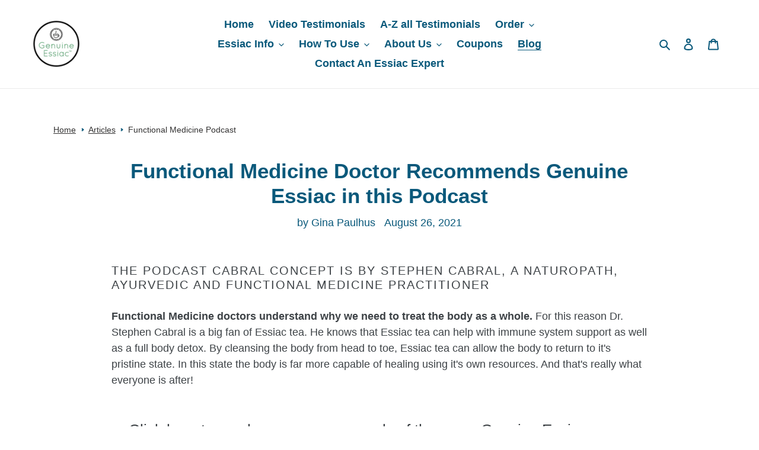

--- FILE ---
content_type: text/html; charset=utf-8
request_url: https://genuineessiac.com/blogs/news/functional-doctor-recommends-genuine-essiac-in-this-podcast
body_size: 64670
content:
<!doctype html>
<html class="no-js" lang="en">
  <head>    
    <style>
      #shopify-section-1614747747123efd9a { margin-bottom: 80px !important; }
    </style>
    


    <meta name="google-site-verification" content="G1HdsAJNTHFkKBPJ1ntI3YZYs7qN3jeVBS-fFhIdM2E">

    <meta charset="utf-8">
    <meta http-equiv="X-UA-Compatible" content="IE=edge,chrome=1">
    <meta name="viewport" content="width=device-width,initial-scale=1">
    <meta name="theme-color" content="#0a597b">

    <link rel="preconnect" href="https://cdn.shopify.com" crossorigin>
    <link rel="preconnect" href="https://fonts.shopifycdn.com" crossorigin>
    <link rel="preconnect" href="https://monorail-edge.shopifysvc.com"><link rel="preload" href="//genuineessiac.com/cdn/shop/t/33/assets/theme.css?v=180284403533779930541764652286" as="style">
    <link href="//genuineessiac.com/cdn/shop/t/33/assets/accordion-custom.css?v=177172013414253275491760126928" rel="stylesheet" type="text/css" media="all" />
    <link href="//genuineessiac.com/cdn/shop/t/33/assets/video-gallery-custom.css?v=92790133488733396271760126928" rel="stylesheet" type="text/css" media="all" />
    <link rel="preload" href="//genuineessiac.com/cdn/shop/t/33/assets/theme.js?v=86074175948004503121760126928" as="script">
    <link rel="preload" href="//genuineessiac.com/cdn/shop/t/33/assets/lazysizes.js?v=63098554868324070131760126928" as="script"><link rel="canonical" href="https://genuineessiac.com/blogs/news/functional-doctor-recommends-genuine-essiac-in-this-podcast"><link rel="shortcut icon" href="//genuineessiac.com/cdn/shop/files/GE-favicon-32x32px_32x32.png?v=1729012970" type="image/png"><title>Functional Doctor Recommends Genuine Essiac in this Podcast</title><meta name="description" content="The podcast Cabral Concept is by Stephen Cabral, a Naturopath, Ayurvedic and Functional Medicine Practitioner. He highly recommends Genuine Essiac tea."><!-- /snippets/social-meta-tags.liquid -->


<meta property="og:site_name" content="Genuine Essiac">
<meta property="og:url" content="https://genuineessiac.com/blogs/news/functional-doctor-recommends-genuine-essiac-in-this-podcast">
<meta property="og:title" content="Functional Doctor Recommends Genuine Essiac in this Podcast">
<meta property="og:type" content="article">
<meta property="og:description" content="The podcast Cabral Concept is by Stephen Cabral, a Naturopath, Ayurvedic and Functional Medicine Practitioner. He highly recommends Genuine Essiac tea."><meta property="og:image" content="http://genuineessiac.com/cdn/shop/articles/20201224-Essiac-Tea-4597-3000-2_Gen-595758-727118-271066-3950213-6868588_2c954a87-f590-4578-85b1-3ab416af299d-8212720.jpg?v=1756799366">
  <meta property="og:image:secure_url" content="https://genuineessiac.com/cdn/shop/articles/20201224-Essiac-Tea-4597-3000-2_Gen-595758-727118-271066-3950213-6868588_2c954a87-f590-4578-85b1-3ab416af299d-8212720.jpg?v=1756799366">
  <meta property="og:image:width" content="1200">
  <meta property="og:image:height" content="1200">


  <meta name="twitter:site" content="@EssiacTeaRemedy">

<meta name="twitter:card" content="summary_large_image">
<meta name="twitter:title" content="Functional Doctor Recommends Genuine Essiac in this Podcast">
<meta name="twitter:description" content="The podcast Cabral Concept is by Stephen Cabral, a Naturopath, Ayurvedic and Functional Medicine Practitioner. He highly recommends Genuine Essiac tea.">

    
<style data-shopify>
:root {
    --color-text: #0a597b;
    --color-text-rgb: 10, 89, 123;
    --color-body-text: #3d4246;
    --color-sale-text: #0a597b;
    --color-small-button-text-border: #3d4246;
    --color-text-field: #ffffff;
    --color-text-field-text: #000000;
    --color-text-field-text-rgb: 0, 0, 0;

    --color-btn-primary: #0a597b;
    --color-btn-primary-darker: #06374c;
    --color-btn-primary-text: #ffffff;

    --color-blankstate: rgba(61, 66, 70, 0.35);
    --color-blankstate-border: rgba(61, 66, 70, 0.2);
    --color-blankstate-background: rgba(61, 66, 70, 0.1);

    --color-text-focus:#06374c;
    --color-overlay-text-focus:#e6e6e6;
    --color-btn-primary-focus:#06374c;
    --color-btn-social-focus:#d2d2d2;
    --color-small-button-text-border-focus:#25282b;
    --predictive-search-focus:#f2f2f2;

    --color-body: #ffffff;
    --color-bg: #ffffff;
    --color-bg-rgb: 255, 255, 255;
    --color-bg-alt: rgba(61, 66, 70, 0.05);
    --color-bg-currency-selector: rgba(61, 66, 70, 0.2);

    --color-overlay-title-text: #ffffff;
    --color-image-overlay: #000000;
    --color-image-overlay-rgb: 0, 0, 0;--opacity-image-overlay: 0.5;--hover-overlay-opacity: 0.9;

    --color-border: #ebebeb;
    --color-border-form: #cccccc;
    --color-border-form-darker: #b3b3b3;

    --svg-select-icon: url(//genuineessiac.com/cdn/shop/t/33/assets/ico-select.svg?v=29003672709104678581760126928);
    --slick-img-url: url(//genuineessiac.com/cdn/shop/t/33/assets/ajax-loader.gif?v=41356863302472015721760126928);

    --font-weight-body--bold: 700;
    --font-weight-body--bolder: 700;

    --font-stack-header: Arial, sans-serif;
    --font-style-header: normal;
    --font-weight-header: 400;

    --font-stack-body: Arial, sans-serif;
    --font-style-body: normal;
    --font-weight-body: 400;

    --font-size-header: 26;

    --font-size-base: 18;

    --font-h1-desktop: 35;
    --font-h1-mobile: 32;
    --font-h2-desktop: 20;
    --font-h2-mobile: 18;
    --font-h3-mobile: 20;
    --font-h4-desktop: 17;
    --font-h4-mobile: 15;
    --font-h5-desktop: 15;
    --font-h5-mobile: 13;
    --font-h6-desktop: 14;
    --font-h6-mobile: 12;

    --font-mega-title-large-desktop: 65;

    --font-rich-text-large: 20;
    --font-rich-text-small: 15;

    
--color-video-bg: #f2f2f2;

    
    --global-color-image-loader-primary: rgba(10, 89, 123, 0.06);
    --global-color-image-loader-secondary: rgba(10, 89, 123, 0.12);
  }
</style>


    <style>
      *,::after,::before{box-sizing:border-box}body{margin:0}body,html{background-color:var(--color-body)}body,button{font-size:calc(var(--font-size-base) * 1px);font-family:var(--font-stack-body);font-style:var(--font-style-body);font-weight:var(--font-weight-body);color:var(--color-text);line-height:1.5}body,button{-webkit-font-smoothing:antialiased;-webkit-text-size-adjust:100%}.border-bottom{border-bottom:1px solid var(--color-border)}.btn--link{background-color:transparent;border:0;margin:0;color:var(--color-text);text-align:left}.text-right{text-align:right}.icon{display:inline-block;width:20px;height:20px;vertical-align:middle;fill:currentColor}.icon__fallback-text,.visually-hidden{position:absolute!important;overflow:hidden;clip:rect(0 0 0 0);height:1px;width:1px;margin:-1px;padding:0;border:0}svg.icon:not(.icon--full-color) circle,svg.icon:not(.icon--full-color) ellipse,svg.icon:not(.icon--full-color) g,svg.icon:not(.icon--full-color) line,svg.icon:not(.icon--full-color) path,svg.icon:not(.icon--full-color) polygon,svg.icon:not(.icon--full-color) polyline,svg.icon:not(.icon--full-color) rect,symbol.icon:not(.icon--full-color) circle,symbol.icon:not(.icon--full-color) ellipse,symbol.icon:not(.icon--full-color) g,symbol.icon:not(.icon--full-color) line,symbol.icon:not(.icon--full-color) path,symbol.icon:not(.icon--full-color) polygon,symbol.icon:not(.icon--full-color) polyline,symbol.icon:not(.icon--full-color) rect{fill:inherit;stroke:inherit}li{list-style:none}.list--inline{padding:0;margin:0}.list--inline>li{display:inline-block;margin-bottom:0;vertical-align:middle}a{color:var(--color-text);text-decoration:none}.h1,.h2,h1,h2{margin:0 0 17.5px;font-family:var(--font-stack-header);font-style:var(--font-style-header);font-weight:var(--font-weight-header);line-height:1.2;overflow-wrap:break-word;word-wrap:break-word}.h1 a,.h2 a,h1 a,h2 a{color:inherit;text-decoration:none;font-weight:inherit}.h1,h1{font-size:calc(((var(--font-h1-desktop))/ (var(--font-size-base))) * 1em);text-transform:none;letter-spacing:0}@media only screen and (max-width:749px){.h1,h1{font-size:calc(((var(--font-h1-mobile))/ (var(--font-size-base))) * 1em)}}.h2,h2{font-size:calc(((var(--font-h2-desktop))/ (var(--font-size-base))) * 1em);text-transform:uppercase;letter-spacing:.1em}@media only screen and (max-width:749px){.h2,h2{font-size:calc(((var(--font-h2-mobile))/ (var(--font-size-base))) * 1em)}}p{color:var(--color-body-text);margin:0 0 19.44444px}@media only screen and (max-width:749px){p{font-size:calc(((var(--font-size-base) - 1)/ (var(--font-size-base))) * 1em)}}p:last-child{margin-bottom:0}@media only screen and (max-width:749px){.small--hide{display:none!important}}.grid{list-style:none;margin:0;padding:0;margin-left:-30px}.grid::after{content:'';display:table;clear:both}@media only screen and (max-width:749px){.grid{margin-left:-22px}}.grid::after{content:'';display:table;clear:both}.grid--no-gutters{margin-left:0}.grid--no-gutters .grid__item{padding-left:0}.grid--table{display:table;table-layout:fixed;width:100%}.grid--table>.grid__item{float:none;display:table-cell;vertical-align:middle}.grid__item{float:left;padding-left:30px;width:100%}@media only screen and (max-width:749px){.grid__item{padding-left:22px}}.grid__item[class*="--push"]{position:relative}@media only screen and (min-width:750px){.medium-up--one-quarter{width:25%}.medium-up--push-one-third{width:33.33%}.medium-up--one-half{width:50%}.medium-up--push-one-third{left:33.33%;position:relative}}.site-header{position:relative;background-color:var(--color-body)}@media only screen and (max-width:749px){.site-header{border-bottom:1px solid var(--color-border)}}@media only screen and (min-width:750px){.site-header{padding:0 55px}.site-header.logo--center{padding-top:30px}}.site-header__logo{margin:15px 0}.logo-align--center .site-header__logo{text-align:center;margin:0 auto}@media only screen and (max-width:749px){.logo-align--center .site-header__logo{text-align:left;margin:15px 0}}@media only screen and (max-width:749px){.site-header__logo{padding-left:22px;text-align:left}.site-header__logo img{margin:0}}.site-header__logo-link{display:inline-block;word-break:break-word}@media only screen and (min-width:750px){.logo-align--center .site-header__logo-link{margin:0 auto}}.site-header__logo-image{display:block}@media only screen and (min-width:750px){.site-header__logo-image{margin:0 auto}}.site-header__logo-image img{width:100%}.site-header__logo-image--centered img{margin:0 auto}.site-header__logo img{display:block}.site-header__icons{position:relative;white-space:nowrap}@media only screen and (max-width:749px){.site-header__icons{width:auto;padding-right:13px}.site-header__icons .btn--link,.site-header__icons .site-header__cart{font-size:calc(((var(--font-size-base))/ (var(--font-size-base))) * 1em)}}.site-header__icons-wrapper{position:relative;display:-webkit-flex;display:-ms-flexbox;display:flex;width:100%;-ms-flex-align:center;-webkit-align-items:center;-moz-align-items:center;-ms-align-items:center;-o-align-items:center;align-items:center;-webkit-justify-content:flex-end;-ms-justify-content:flex-end;justify-content:flex-end}.site-header__account,.site-header__cart,.site-header__search{position:relative}.site-header__search.site-header__icon{display:none}@media only screen and (min-width:1400px){.site-header__search.site-header__icon{display:block}}.site-header__search-toggle{display:block}@media only screen and (min-width:750px){.site-header__account,.site-header__cart{padding:10px 11px}}.site-header__cart-title,.site-header__search-title{position:absolute!important;overflow:hidden;clip:rect(0 0 0 0);height:1px;width:1px;margin:-1px;padding:0;border:0;display:block;vertical-align:middle}.site-header__cart-title{margin-right:3px}.site-header__cart-count{display:flex;align-items:center;justify-content:center;position:absolute;right:.4rem;top:.2rem;font-weight:700;background-color:var(--color-btn-primary);color:var(--color-btn-primary-text);border-radius:50%;min-width:1em;height:1em}.site-header__cart-count span{font-family:HelveticaNeue,"Helvetica Neue",Helvetica,Arial,sans-serif;font-size:calc(11em / 16);line-height:1}@media only screen and (max-width:749px){.site-header__cart-count{top:calc(7em / 16);right:0;border-radius:50%;min-width:calc(19em / 16);height:calc(19em / 16)}}@media only screen and (max-width:749px){.site-header__cart-count span{padding:.25em calc(6em / 16);font-size:12px}}.site-header__menu{display:none}@media only screen and (max-width:749px){.site-header__icon{display:inline-block;vertical-align:middle;padding:10px 11px;margin:0}}@media only screen and (min-width:750px){.site-header__icon .icon-search{margin-right:3px}}.announcement-bar{z-index:10;position:relative;text-align:center;border-bottom:1px solid transparent;padding:2px}.announcement-bar__link{display:block}.announcement-bar__message{display:block;padding:11px 22px;font-size:calc(((16)/ (var(--font-size-base))) * 1em);font-weight:var(--font-weight-header)}@media only screen and (min-width:750px){.announcement-bar__message{padding-left:55px;padding-right:55px}}.site-nav{position:relative;padding:0;text-align:center;margin:25px 0}.site-nav a{padding:3px 10px}.site-nav__link{display:block;white-space:nowrap}.site-nav--centered .site-nav__link{padding-top:0}.site-nav__link .icon-chevron-down{width:calc(8em / 16);height:calc(8em / 16);margin-left:.5rem}.site-nav__label{border-bottom:1px solid transparent}.site-nav__link--active .site-nav__label{border-bottom-color:var(--color-text)}.site-nav__link--button{border:none;background-color:transparent;padding:3px 10px}.site-header__mobile-nav{z-index:11;position:relative;background-color:var(--color-body)}@media only screen and (max-width:749px){.site-header__mobile-nav{display:-webkit-flex;display:-ms-flexbox;display:flex;width:100%;-ms-flex-align:center;-webkit-align-items:center;-moz-align-items:center;-ms-align-items:center;-o-align-items:center;align-items:center}}.mobile-nav--open .icon-close{display:none}.main-content{opacity:0}.main-content .shopify-section{display:none}.main-content .shopify-section:first-child{display:inherit}.critical-hidden{display:none}
    </style>

    <script>
      window.performance.mark('debut:theme_stylesheet_loaded.start');

      function onLoadStylesheet() {
        performance.mark('debut:theme_stylesheet_loaded.end');
        performance.measure('debut:theme_stylesheet_loaded', 'debut:theme_stylesheet_loaded.start', 'debut:theme_stylesheet_loaded.end');

        var url = "//genuineessiac.com/cdn/shop/t/33/assets/theme.css?v=180284403533779930541764652286";
        var link = document.querySelector('link[href="' + url + '"]');
        link.loaded = true;
        link.dispatchEvent(new Event('load'));
      }
    </script>
  
    



    <link
      rel="stylesheet"
      href="//genuineessiac.com/cdn/shop/t/33/assets/theme.css?v=180284403533779930541764652286"
      type="text/css"
      media="print"
      onload="this.media='all';onLoadStylesheet()"
    >

    <style>
      
      
      
      
      
      
    </style>

    <script>
      var theme = {
        breakpoints: {
          medium: 750,
          large: 990,
          widescreen: 1400
        },
        strings: {
          addToCart: "Add to cart",
          soldOut: "Sold out",
          unavailable: "Unavailable",
          regularPrice: "Regular price",
          salePrice: "Sale price",
          sale: "Sale",
          fromLowestPrice: "from [price]",
          vendor: "Vendor",
          showMore: "Show More",
          showLess: "Show Less",
          searchFor: "Search for",
          addressError: "Error looking up that address",
          addressNoResults: "No results for that address",
          addressQueryLimit: "You have exceeded the Google API usage limit. Consider upgrading to a \u003ca href=\"https:\/\/developers.google.com\/maps\/premium\/usage-limits\"\u003ePremium Plan\u003c\/a\u003e.",
          authError: "There was a problem authenticating your Google Maps account.",
          newWindow: "Opens in a new window.",
          external: "Opens external website.",
          newWindowExternal: "Opens external website in a new window.",
          removeLabel: "Remove [product]",
          update: "Update",
          quantity: "Quantity",
          discountedTotal: "Discounted total",
          regularTotal: "Regular total",
          priceColumn: "See Price column for discount details.",
          quantityMinimumMessage: "Quantity must be 1 or more",
          cartError: "There was an error while updating your cart. Please try again.",
          removedItemMessage: "Removed \u003cspan class=\"cart__removed-product-details\"\u003e([quantity]) [link]\u003c\/span\u003e from your cart.",
          unitPrice: "Unit price",
          unitPriceSeparator: "per",
          oneCartCount: "1 item",
          otherCartCount: "[count] items",
          quantityLabel: "Quantity: [count]",
          products: "Products",
          loading: "Loading",
          number_of_results: "[result_number] of [results_count]",
          number_of_results_found: "[results_count] results found",
          one_result_found: "1 result found"
        },
        moneyFormat: "${{amount}}",
        moneyFormatWithCurrency: "${{amount}} USD",
        settings: {
          predictiveSearchEnabled: true,
          predictiveSearchShowPrice: false,
          predictiveSearchShowVendor: false
        },
        stylesheet: "//genuineessiac.com/cdn/shop/t/33/assets/theme.css?v=180284403533779930541764652286"
      }

      document.documentElement.className = document.documentElement.className.replace('no-js', 'js');
    </script><script src="//genuineessiac.com/cdn/shop/t/33/assets/theme.js?v=86074175948004503121760126928" defer="defer"></script>
    <script src="//genuineessiac.com/cdn/shop/t/33/assets/lazysizes.js?v=63098554868324070131760126928" async="async"></script>
    <script src="https://code.jquery.com/jquery-3.7.0.min.js" defer="defer"></script>
    <script src="//genuineessiac.com/cdn/shop/t/33/assets/custom.js?v=145357762327120078991760126928" defer="defer"></script>
    <script src="//genuineessiac.com/cdn/shop/t/33/assets/custom.css?v=111603181540343972631760126928" defer="defer"></script>
    <script src="//genuineessiac.com/cdn/shop/t/33/assets/accordion-custom.js?v=49302182011611825701760126928" defer="defer"></script><script>
      if (window.MSInputMethodContext && document.documentMode) {
        var scripts = document.getElementsByTagName('script')[0];
        var polyfill = document.createElement("script");
        polyfill.defer = true;
        polyfill.src = "//genuineessiac.com/cdn/shop/t/33/assets/ie11CustomProperties.min.js?v=146208399201472936201760126928";

        scripts.parentNode.insertBefore(polyfill, scripts);
      }
    </script>

    <script>window.performance && window.performance.mark && window.performance.mark('shopify.content_for_header.start');</script><meta name="facebook-domain-verification" content="f0pjjmc4wk54zwabbw008z2o7rnicv">
<meta name="google-site-verification" content="G1HdsAJNTHFkKBPJ1ntI3YZYs7qN3jeVBS-fFhIdM2E">
<meta id="shopify-digital-wallet" name="shopify-digital-wallet" content="/27895818/digital_wallets/dialog">
<meta name="shopify-checkout-api-token" content="614b1b038d7895cf812e620327d279a6">
<meta id="in-context-paypal-metadata" data-shop-id="27895818" data-venmo-supported="false" data-environment="production" data-locale="en_US" data-paypal-v4="true" data-currency="USD">
<link rel="alternate" type="application/atom+xml" title="Feed" href="/blogs/news.atom" />
<link rel="alternate" hreflang="x-default" href="https://genuineessiac.com/blogs/news/functional-doctor-recommends-genuine-essiac-in-this-podcast">
<link rel="alternate" hreflang="en-US" href="https://genuineessiac.com/blogs/news/functional-doctor-recommends-genuine-essiac-in-this-podcast">
<link rel="alternate" hreflang="es-US" href="https://genuineessiac.com/es/blogs/news/functional-doctor-recommends-genuine-essiac-in-this-podcast">
<link rel="alternate" hreflang="da-US" href="https://genuineessiac.com/da/blogs/news/functional-doctor-recommends-genuine-essiac-in-this-podcast">
<script async="async" src="/checkouts/internal/preloads.js?locale=en-US"></script>
<link rel="preconnect" href="https://shop.app" crossorigin="anonymous">
<script async="async" src="https://shop.app/checkouts/internal/preloads.js?locale=en-US&shop_id=27895818" crossorigin="anonymous"></script>
<script id="apple-pay-shop-capabilities" type="application/json">{"shopId":27895818,"countryCode":"US","currencyCode":"USD","merchantCapabilities":["supports3DS"],"merchantId":"gid:\/\/shopify\/Shop\/27895818","merchantName":"Genuine Essiac","requiredBillingContactFields":["postalAddress","email","phone"],"requiredShippingContactFields":["postalAddress","email","phone"],"shippingType":"shipping","supportedNetworks":["visa","masterCard","amex","discover","elo","jcb"],"total":{"type":"pending","label":"Genuine Essiac","amount":"1.00"},"shopifyPaymentsEnabled":true,"supportsSubscriptions":true}</script>
<script id="shopify-features" type="application/json">{"accessToken":"614b1b038d7895cf812e620327d279a6","betas":["rich-media-storefront-analytics"],"domain":"genuineessiac.com","predictiveSearch":true,"shopId":27895818,"locale":"en"}</script>
<script>var Shopify = Shopify || {};
Shopify.shop = "genuine-essiac.myshopify.com";
Shopify.locale = "en";
Shopify.currency = {"active":"USD","rate":"1.0"};
Shopify.country = "US";
Shopify.theme = {"name":"Current Theme June 2025","id":135106887743,"schema_name":"Debut","schema_version":"17.9.3","theme_store_id":796,"role":"main"};
Shopify.theme.handle = "null";
Shopify.theme.style = {"id":null,"handle":null};
Shopify.cdnHost = "genuineessiac.com/cdn";
Shopify.routes = Shopify.routes || {};
Shopify.routes.root = "/";</script>
<script type="module">!function(o){(o.Shopify=o.Shopify||{}).modules=!0}(window);</script>
<script>!function(o){function n(){var o=[];function n(){o.push(Array.prototype.slice.apply(arguments))}return n.q=o,n}var t=o.Shopify=o.Shopify||{};t.loadFeatures=n(),t.autoloadFeatures=n()}(window);</script>
<script>
  window.ShopifyPay = window.ShopifyPay || {};
  window.ShopifyPay.apiHost = "shop.app\/pay";
  window.ShopifyPay.redirectState = null;
</script>
<script id="shop-js-analytics" type="application/json">{"pageType":"article"}</script>
<script defer="defer" async type="module" src="//genuineessiac.com/cdn/shopifycloud/shop-js/modules/v2/client.init-shop-cart-sync_IZsNAliE.en.esm.js"></script>
<script defer="defer" async type="module" src="//genuineessiac.com/cdn/shopifycloud/shop-js/modules/v2/chunk.common_0OUaOowp.esm.js"></script>
<script type="module">
  await import("//genuineessiac.com/cdn/shopifycloud/shop-js/modules/v2/client.init-shop-cart-sync_IZsNAliE.en.esm.js");
await import("//genuineessiac.com/cdn/shopifycloud/shop-js/modules/v2/chunk.common_0OUaOowp.esm.js");

  window.Shopify.SignInWithShop?.initShopCartSync?.({"fedCMEnabled":true,"windoidEnabled":true});

</script>
<script>
  window.Shopify = window.Shopify || {};
  if (!window.Shopify.featureAssets) window.Shopify.featureAssets = {};
  window.Shopify.featureAssets['shop-js'] = {"shop-cart-sync":["modules/v2/client.shop-cart-sync_DLOhI_0X.en.esm.js","modules/v2/chunk.common_0OUaOowp.esm.js"],"init-fed-cm":["modules/v2/client.init-fed-cm_C6YtU0w6.en.esm.js","modules/v2/chunk.common_0OUaOowp.esm.js"],"shop-button":["modules/v2/client.shop-button_BCMx7GTG.en.esm.js","modules/v2/chunk.common_0OUaOowp.esm.js"],"shop-cash-offers":["modules/v2/client.shop-cash-offers_BT26qb5j.en.esm.js","modules/v2/chunk.common_0OUaOowp.esm.js","modules/v2/chunk.modal_CGo_dVj3.esm.js"],"init-windoid":["modules/v2/client.init-windoid_B9PkRMql.en.esm.js","modules/v2/chunk.common_0OUaOowp.esm.js"],"init-shop-email-lookup-coordinator":["modules/v2/client.init-shop-email-lookup-coordinator_DZkqjsbU.en.esm.js","modules/v2/chunk.common_0OUaOowp.esm.js"],"shop-toast-manager":["modules/v2/client.shop-toast-manager_Di2EnuM7.en.esm.js","modules/v2/chunk.common_0OUaOowp.esm.js"],"shop-login-button":["modules/v2/client.shop-login-button_BtqW_SIO.en.esm.js","modules/v2/chunk.common_0OUaOowp.esm.js","modules/v2/chunk.modal_CGo_dVj3.esm.js"],"avatar":["modules/v2/client.avatar_BTnouDA3.en.esm.js"],"pay-button":["modules/v2/client.pay-button_CWa-C9R1.en.esm.js","modules/v2/chunk.common_0OUaOowp.esm.js"],"init-shop-cart-sync":["modules/v2/client.init-shop-cart-sync_IZsNAliE.en.esm.js","modules/v2/chunk.common_0OUaOowp.esm.js"],"init-customer-accounts":["modules/v2/client.init-customer-accounts_DenGwJTU.en.esm.js","modules/v2/client.shop-login-button_BtqW_SIO.en.esm.js","modules/v2/chunk.common_0OUaOowp.esm.js","modules/v2/chunk.modal_CGo_dVj3.esm.js"],"init-shop-for-new-customer-accounts":["modules/v2/client.init-shop-for-new-customer-accounts_JdHXxpS9.en.esm.js","modules/v2/client.shop-login-button_BtqW_SIO.en.esm.js","modules/v2/chunk.common_0OUaOowp.esm.js","modules/v2/chunk.modal_CGo_dVj3.esm.js"],"init-customer-accounts-sign-up":["modules/v2/client.init-customer-accounts-sign-up_D6__K_p8.en.esm.js","modules/v2/client.shop-login-button_BtqW_SIO.en.esm.js","modules/v2/chunk.common_0OUaOowp.esm.js","modules/v2/chunk.modal_CGo_dVj3.esm.js"],"checkout-modal":["modules/v2/client.checkout-modal_C_ZQDY6s.en.esm.js","modules/v2/chunk.common_0OUaOowp.esm.js","modules/v2/chunk.modal_CGo_dVj3.esm.js"],"shop-follow-button":["modules/v2/client.shop-follow-button_XetIsj8l.en.esm.js","modules/v2/chunk.common_0OUaOowp.esm.js","modules/v2/chunk.modal_CGo_dVj3.esm.js"],"lead-capture":["modules/v2/client.lead-capture_DvA72MRN.en.esm.js","modules/v2/chunk.common_0OUaOowp.esm.js","modules/v2/chunk.modal_CGo_dVj3.esm.js"],"shop-login":["modules/v2/client.shop-login_ClXNxyh6.en.esm.js","modules/v2/chunk.common_0OUaOowp.esm.js","modules/v2/chunk.modal_CGo_dVj3.esm.js"],"payment-terms":["modules/v2/client.payment-terms_CNlwjfZz.en.esm.js","modules/v2/chunk.common_0OUaOowp.esm.js","modules/v2/chunk.modal_CGo_dVj3.esm.js"]};
</script>
<script>(function() {
  var isLoaded = false;
  function asyncLoad() {
    if (isLoaded) return;
    isLoaded = true;
    var urls = ["https:\/\/platform-api.sharethis.com\/js\/sharethis.js?shop=genuine-essiac.myshopify.com#property=5eed0cae0e78e500125680c4\u0026product=inline-share-buttons\u0026ver=1647987777","https:\/\/cdn.seguno.com\/storefront.js?v=1.0.0\u0026id=a67f3c696d154de789c7d88132d7562d\u0026bv=1614289777000\u0026cv=1614125635000\u0026shop=genuine-essiac.myshopify.com","\/\/cdn.shopify.com\/proxy\/597af4d1a7b218a2eb05dd2ac799716ca6f622f9c8ac8813cfbe900c1f7dd946\/static.cdn.printful.com\/static\/js\/external\/shopify-product-customizer.js?v=0.28\u0026shop=genuine-essiac.myshopify.com\u0026sp-cache-control=cHVibGljLCBtYXgtYWdlPTkwMA","https:\/\/static.rechargecdn.com\/assets\/js\/widget.min.js?shop=genuine-essiac.myshopify.com"];
    for (var i = 0; i < urls.length; i++) {
      var s = document.createElement('script');
      s.type = 'text/javascript';
      s.async = true;
      s.src = urls[i];
      var x = document.getElementsByTagName('script')[0];
      x.parentNode.insertBefore(s, x);
    }
  };
  if(window.attachEvent) {
    window.attachEvent('onload', asyncLoad);
  } else {
    window.addEventListener('load', asyncLoad, false);
  }
})();</script>
<script id="__st">var __st={"a":27895818,"offset":-18000,"reqid":"25ee21ca-5cbd-44cf-b7e5-261f89a1578f-1768354885","pageurl":"genuineessiac.com\/blogs\/news\/functional-doctor-recommends-genuine-essiac-in-this-podcast","s":"articles-556010504255","u":"ad47124232cf","p":"article","rtyp":"article","rid":556010504255};</script>
<script>window.ShopifyPaypalV4VisibilityTracking = true;</script>
<script id="captcha-bootstrap">!function(){'use strict';const t='contact',e='account',n='new_comment',o=[[t,t],['blogs',n],['comments',n],[t,'customer']],c=[[e,'customer_login'],[e,'guest_login'],[e,'recover_customer_password'],[e,'create_customer']],r=t=>t.map((([t,e])=>`form[action*='/${t}']:not([data-nocaptcha='true']) input[name='form_type'][value='${e}']`)).join(','),a=t=>()=>t?[...document.querySelectorAll(t)].map((t=>t.form)):[];function s(){const t=[...o],e=r(t);return a(e)}const i='password',u='form_key',d=['recaptcha-v3-token','g-recaptcha-response','h-captcha-response',i],f=()=>{try{return window.sessionStorage}catch{return}},m='__shopify_v',_=t=>t.elements[u];function p(t,e,n=!1){try{const o=window.sessionStorage,c=JSON.parse(o.getItem(e)),{data:r}=function(t){const{data:e,action:n}=t;return t[m]||n?{data:e,action:n}:{data:t,action:n}}(c);for(const[e,n]of Object.entries(r))t.elements[e]&&(t.elements[e].value=n);n&&o.removeItem(e)}catch(o){console.error('form repopulation failed',{error:o})}}const l='form_type',E='cptcha';function T(t){t.dataset[E]=!0}const w=window,h=w.document,L='Shopify',v='ce_forms',y='captcha';let A=!1;((t,e)=>{const n=(g='f06e6c50-85a8-45c8-87d0-21a2b65856fe',I='https://cdn.shopify.com/shopifycloud/storefront-forms-hcaptcha/ce_storefront_forms_captcha_hcaptcha.v1.5.2.iife.js',D={infoText:'Protected by hCaptcha',privacyText:'Privacy',termsText:'Terms'},(t,e,n)=>{const o=w[L][v],c=o.bindForm;if(c)return c(t,g,e,D).then(n);var r;o.q.push([[t,g,e,D],n]),r=I,A||(h.body.append(Object.assign(h.createElement('script'),{id:'captcha-provider',async:!0,src:r})),A=!0)});var g,I,D;w[L]=w[L]||{},w[L][v]=w[L][v]||{},w[L][v].q=[],w[L][y]=w[L][y]||{},w[L][y].protect=function(t,e){n(t,void 0,e),T(t)},Object.freeze(w[L][y]),function(t,e,n,w,h,L){const[v,y,A,g]=function(t,e,n){const i=e?o:[],u=t?c:[],d=[...i,...u],f=r(d),m=r(i),_=r(d.filter((([t,e])=>n.includes(e))));return[a(f),a(m),a(_),s()]}(w,h,L),I=t=>{const e=t.target;return e instanceof HTMLFormElement?e:e&&e.form},D=t=>v().includes(t);t.addEventListener('submit',(t=>{const e=I(t);if(!e)return;const n=D(e)&&!e.dataset.hcaptchaBound&&!e.dataset.recaptchaBound,o=_(e),c=g().includes(e)&&(!o||!o.value);(n||c)&&t.preventDefault(),c&&!n&&(function(t){try{if(!f())return;!function(t){const e=f();if(!e)return;const n=_(t);if(!n)return;const o=n.value;o&&e.removeItem(o)}(t);const e=Array.from(Array(32),(()=>Math.random().toString(36)[2])).join('');!function(t,e){_(t)||t.append(Object.assign(document.createElement('input'),{type:'hidden',name:u})),t.elements[u].value=e}(t,e),function(t,e){const n=f();if(!n)return;const o=[...t.querySelectorAll(`input[type='${i}']`)].map((({name:t})=>t)),c=[...d,...o],r={};for(const[a,s]of new FormData(t).entries())c.includes(a)||(r[a]=s);n.setItem(e,JSON.stringify({[m]:1,action:t.action,data:r}))}(t,e)}catch(e){console.error('failed to persist form',e)}}(e),e.submit())}));const S=(t,e)=>{t&&!t.dataset[E]&&(n(t,e.some((e=>e===t))),T(t))};for(const o of['focusin','change'])t.addEventListener(o,(t=>{const e=I(t);D(e)&&S(e,y())}));const B=e.get('form_key'),M=e.get(l),P=B&&M;t.addEventListener('DOMContentLoaded',(()=>{const t=y();if(P)for(const e of t)e.elements[l].value===M&&p(e,B);[...new Set([...A(),...v().filter((t=>'true'===t.dataset.shopifyCaptcha))])].forEach((e=>S(e,t)))}))}(h,new URLSearchParams(w.location.search),n,t,e,['guest_login'])})(!0,!0)}();</script>
<script integrity="sha256-4kQ18oKyAcykRKYeNunJcIwy7WH5gtpwJnB7kiuLZ1E=" data-source-attribution="shopify.loadfeatures" defer="defer" src="//genuineessiac.com/cdn/shopifycloud/storefront/assets/storefront/load_feature-a0a9edcb.js" crossorigin="anonymous"></script>
<script crossorigin="anonymous" defer="defer" src="//genuineessiac.com/cdn/shopifycloud/storefront/assets/shopify_pay/storefront-65b4c6d7.js?v=20250812"></script>
<script data-source-attribution="shopify.dynamic_checkout.dynamic.init">var Shopify=Shopify||{};Shopify.PaymentButton=Shopify.PaymentButton||{isStorefrontPortableWallets:!0,init:function(){window.Shopify.PaymentButton.init=function(){};var t=document.createElement("script");t.src="https://genuineessiac.com/cdn/shopifycloud/portable-wallets/latest/portable-wallets.en.js",t.type="module",document.head.appendChild(t)}};
</script>
<script data-source-attribution="shopify.dynamic_checkout.buyer_consent">
  function portableWalletsHideBuyerConsent(e){var t=document.getElementById("shopify-buyer-consent"),n=document.getElementById("shopify-subscription-policy-button");t&&n&&(t.classList.add("hidden"),t.setAttribute("aria-hidden","true"),n.removeEventListener("click",e))}function portableWalletsShowBuyerConsent(e){var t=document.getElementById("shopify-buyer-consent"),n=document.getElementById("shopify-subscription-policy-button");t&&n&&(t.classList.remove("hidden"),t.removeAttribute("aria-hidden"),n.addEventListener("click",e))}window.Shopify?.PaymentButton&&(window.Shopify.PaymentButton.hideBuyerConsent=portableWalletsHideBuyerConsent,window.Shopify.PaymentButton.showBuyerConsent=portableWalletsShowBuyerConsent);
</script>
<script data-source-attribution="shopify.dynamic_checkout.cart.bootstrap">document.addEventListener("DOMContentLoaded",(function(){function t(){return document.querySelector("shopify-accelerated-checkout-cart, shopify-accelerated-checkout")}if(t())Shopify.PaymentButton.init();else{new MutationObserver((function(e,n){t()&&(Shopify.PaymentButton.init(),n.disconnect())})).observe(document.body,{childList:!0,subtree:!0})}}));
</script>
<script id='scb4127' type='text/javascript' async='' src='https://genuineessiac.com/cdn/shopifycloud/privacy-banner/storefront-banner.js'></script><link id="shopify-accelerated-checkout-styles" rel="stylesheet" media="screen" href="https://genuineessiac.com/cdn/shopifycloud/portable-wallets/latest/accelerated-checkout-backwards-compat.css" crossorigin="anonymous">
<style id="shopify-accelerated-checkout-cart">
        #shopify-buyer-consent {
  margin-top: 1em;
  display: inline-block;
  width: 100%;
}

#shopify-buyer-consent.hidden {
  display: none;
}

#shopify-subscription-policy-button {
  background: none;
  border: none;
  padding: 0;
  text-decoration: underline;
  font-size: inherit;
  cursor: pointer;
}

#shopify-subscription-policy-button::before {
  box-shadow: none;
}

      </style>

<script>window.performance && window.performance.mark && window.performance.mark('shopify.content_for_header.end');</script>

    <!-- Global site tag (gtag.js) - Google Ads: 1070365416 -->
    <script async src="https://www.googletagmanager.com/gtag/js?id=AW-1070365416"></script>
    <script>
      window.dataLayer = window.dataLayer || [];
      function gtag(){dataLayer.push(arguments);}
      gtag('js', new Date());

      gtag('config', 'AW-1070365416');
    </script>
    <meta name="google-site-verification" content="G1HdsAJNTHFkKBPJ1ntI3YZYs7qN3jeVBS-fFhIdM2E">
    <script>
      jQuery.noConflict();
    </script>

    <script>
	var Globo = Globo || {};
    var globoFormbuilderRecaptchaInit = function(){};
    Globo.FormBuilder = Globo.FormBuilder || {};
    Globo.FormBuilder.url = "https://form.globosoftware.net";
    Globo.FormBuilder.shop = {
        settings : {
            reCaptcha : {
                siteKey : '',
                recaptchaType : 'v2',
                languageCode : 'en'
            },
            hideWaterMark : false,
            encryptionFormId : false,
            copyright: `Powered by Globo <a href="https://apps.shopify.com/form-builder-contact-form" target="_blank">Form</a>`,
            scrollTop: true,
            additionalColumns: []        },
        pricing:{
            features:{
                fileUpload : 30,
                removeCopyright : true,
                bulkOrderForm: true,
                cartForm: true,
            }
        },
        configuration: {
            money_format:  "${{amount}}"
        },
        encryption_form_id : false
    };
    Globo.FormBuilder.forms = [];

    
    Globo.FormBuilder.page = {
        title : document.title.replaceAll('"', "'"),
        href : window.location.href,
        type: "article"
    };
    
    Globo.FormBuilder.assetFormUrls = [];
                            
    
    window.Globo.FormBuilder.forms = [];

        window.Globo.FormBuilder.forms = {"41827":{"header":{"active":true,"title":"Request an Essiac Pamphlet to be Mailed to Your Home or Office","description":"<p>You can request an Essiac Pamphlet to be mailed to you right here.</p>"},"elements":[{"id":"name","type":"name","label":"Name","placeholder":"","description":"","required":false,"columnWidth":50},{"id":"text","type":"text","label":"Address","placeholder":"","description":"","required":false,"columnWidth":50},{"id":"text-2","type":"text","label":"City","placeholder":"","description":"","required":false,"columnWidth":50},{"id":"text-3","type":"text","label":"State","placeholder":"","description":"","required":false,"columnWidth":50},{"id":"text-4","type":"text","label":"Zip","placeholder":"","description":"","required":false,"columnWidth":50},{"id":"text-5","type":"text","label":"Country","placeholder":"","description":"","required":false,"columnWidth":50}],"add-elements":null,"footer":{"description":"<p>Don't worry! We don't use this information for anything other than to send your brochure. We never share information with third parties.</p>","previousText":"Previous","nextText":"Next","submitText":"Submit","submitFullWidth":false,"submitAlignment":"left"},"mail":{"admin":null,"customer":{"enable":false,"emailType":"elementEmail","emailId":false,"subject":"Thanks for submitting","content":"<table class=\"header row\" style=\"width: 100%; border-spacing: 0; border-collapse: collapse; margin: 40px 0 20px;\">\n<tbody>\n<tr>\n<td class=\"header__cell\" style=\"font-family: -apple-system, BlinkMacSystemFont, Roboto, Oxygen, Ubuntu, Cantarell, Fira Sans, Droid Sans, Helvetica Neue, sans-serif;\"><center>\n<table class=\"container\" style=\"width: 559px; text-align: left; border-spacing: 0px; border-collapse: collapse; margin: 0px auto;\">\n<tbody>\n<tr>\n<td style=\"font-family: -apple-system, BlinkMacSystemFont, Roboto, Oxygen, Ubuntu, Cantarell, 'Fira Sans', 'Droid Sans', 'Helvetica Neue', sans-serif; width: 544.219px;\">\n<table class=\"row\" style=\"width: 100%; border-spacing: 0; border-collapse: collapse;\">\n<tbody>\n<tr>\n<td class=\"shop-name__cell\" style=\"font-family: -apple-system, BlinkMacSystemFont, Roboto, Oxygen, Ubuntu, Cantarell, Fira Sans, Droid Sans, Helvetica Neue, sans-serif;\">\n<h1 class=\"shop-name__text\" style=\"font-weight: normal; font-size: 30px; color: #333; margin: 0;\"><a class=\"shop_name\" target=\"_blank\" rel=\"noopener\">Shop</a></h1>\n</td>\n<td class=\"order-number__cell\" style=\"font-family: -apple-system, BlinkMacSystemFont, Roboto, Oxygen, Ubuntu, Cantarell, Fira Sans, Droid Sans, Helvetica Neue, sans-serif; font-size: 14px; color: #999;\" align=\"right\">&nbsp;</td>\n</tr>\n</tbody>\n</table>\n</td>\n</tr>\n</tbody>\n</table>\n</center></td>\n</tr>\n</tbody>\n</table>\n<table class=\"row content\" style=\"width: 100%; border-spacing: 0; border-collapse: collapse;\">\n<tbody>\n<tr>\n<td class=\"content__cell\" style=\"font-family: -apple-system, BlinkMacSystemFont, Roboto, Oxygen, Ubuntu, Cantarell, Fira Sans, Droid Sans, Helvetica Neue, sans-serif; padding-bottom: 40px;\"><center>\n<table class=\"container\" style=\"width: 560px; text-align: left; border-spacing: 0; border-collapse: collapse; margin: 0 auto;\">\n<tbody>\n<tr>\n<td style=\"font-family: -apple-system, BlinkMacSystemFont, Roboto, Oxygen, Ubuntu, Cantarell, Fira Sans, Droid Sans, Helvetica Neue, sans-serif;\">\n<h2 class=\"quote-heading\" style=\"font-weight: normal; font-size: 24px; margin: 0 0 10px;\">Thanks for your submission</h2>\n<p class=\"quote-heading-message\">Hi, we are getting your submission. We will get back to you shortly.</p>\n</td>\n</tr>\n</tbody>\n</table>\n<table class=\"row section\" style=\"width: 100%; border-spacing: 0; border-collapse: collapse; border-top-width: 1px; border-top-color: #e5e5e5; border-top-style: solid;\">\n<tbody>\n<tr>\n<td class=\"section__cell\" style=\"font-family: -apple-system, BlinkMacSystemFont, Roboto, Oxygen, Ubuntu, Cantarell, Fira Sans, Droid Sans, Helvetica Neue, sans-serif; padding: 40px 0;\"><center>\n<table class=\"container\" style=\"width: 560px; text-align: left; border-spacing: 0; border-collapse: collapse; margin: 0 auto;\">\n<tbody>\n<tr>\n<td style=\"font-family: -apple-system, BlinkMacSystemFont, Roboto, Oxygen, Ubuntu, Cantarell, Fira Sans, Droid Sans, Helvetica Neue, sans-serif;\">\n<h3 class=\"more-information\">More information</h3>\n<p>{{data}}</p>\n</td>\n</tr>\n</tbody>\n</table>\n</center></td>\n</tr>\n</tbody>\n</table>\n<table class=\"row footer\" style=\"width: 100%; border-spacing: 0; border-collapse: collapse; border-top-width: 1px; border-top-color: #e5e5e5; border-top-style: solid;\">\n<tbody>\n<tr>\n<td class=\"footer__cell\" style=\"font-family: -apple-system, BlinkMacSystemFont, Roboto, Oxygen, Ubuntu, Cantarell, Fira Sans, Droid Sans, Helvetica Neue, sans-serif; padding: 35px 0;\"><center>\n<table class=\"container\" style=\"width: 560px; text-align: left; border-spacing: 0; border-collapse: collapse; margin: 0 auto;\">\n<tbody>\n<tr>\n<td style=\"font-family: -apple-system, BlinkMacSystemFont, Roboto, Oxygen, Ubuntu, Cantarell, Fira Sans, Droid Sans, Helvetica Neue, sans-serif;\">\n<p class=\"contact\" style=\"text-align: center;\">If you have any questions, reply to this email or contact us at <a href=\"mailto:genuineessiac@gmail.com\">genuineessiac@gmail.com</a></p>\n</td>\n</tr>\n<tr>\n<td style=\"font-family: -apple-system, BlinkMacSystemFont, Roboto, Oxygen, Ubuntu, Cantarell, Fira Sans, Droid Sans, Helvetica Neue, sans-serif;\">\n<p class=\"disclaimer__subtext\" style=\"color: #999; line-height: 150%; font-size: 14px; margin: 0; text-align: center;\">Click <a href=\"[UNSUBSCRIBEURL]\">here</a> to unsubscribe</p>\n</td>\n</tr>\n</tbody>\n</table>\n</center></td>\n</tr>\n</tbody>\n</table>\n</center></td>\n</tr>\n</tbody>\n</table>","islimitWidth":false,"maxWidth":"600"}},"appearance":{"layout":"boxed","width":600,"style":"classic","mainColor":"rgba(112,191,27,1)","headingColor":"#000","labelColor":"#000","descriptionColor":"#6c757d","optionColor":"#000","background":"none","backgroundColor":"#FFF","backgroundImage":"","backgroundImageAlignment":"middle","floatingIcon":"<svg aria-hidden=\"true\" focusable=\"false\" data-prefix=\"far\" data-icon=\"envelope\" class=\"svg-inline--fa fa-envelope fa-w-16\" role=\"img\" xmlns=\"http://www.w3.org/2000/svg\" viewBox=\"0 0 512 512\"><path fill=\"currentColor\" d=\"M464 64H48C21.49 64 0 85.49 0 112v288c0 26.51 21.49 48 48 48h416c26.51 0 48-21.49 48-48V112c0-26.51-21.49-48-48-48zm0 48v40.805c-22.422 18.259-58.168 46.651-134.587 106.49-16.841 13.247-50.201 45.072-73.413 44.701-23.208.375-56.579-31.459-73.413-44.701C106.18 199.465 70.425 171.067 48 152.805V112h416zM48 400V214.398c22.914 18.251 55.409 43.862 104.938 82.646 21.857 17.205 60.134 55.186 103.062 54.955 42.717.231 80.509-37.199 103.053-54.947 49.528-38.783 82.032-64.401 104.947-82.653V400H48z\"></path></svg>","floatingText":"","displayOnAllPage":false,"position":"bottom right","formType":"normalForm"},"reCaptcha":{"enable":false},"errorMessage":{"required":"Required","invalid":"Invalid","invalidName":"Invalid name","invalidEmail":"Invalid email","invalidURL":"Invalid url","invalidPhone":"Invalid phone","invalidNumber":"Invalid number","invalidPassword":"Invalid password","confirmPasswordNotMatch":"Confirmed password doesn't match","customerAlreadyExists":"Customer already exists","fileSizeLimit":"File size limit","fileNotAllowed":"File not allowed","requiredCaptcha":"Required captcha","requiredProducts":"Please select product","limitQuantity":"The number of products left in stock has been exceeded","otherError":"Something went wrong, please try again"},"afterSubmit":{"action":"clearForm","message":"<h4>Thanks for getting in touch!&nbsp;</h4><p><br></p><p>We will put your Essiac Pamphlet in the mail ASAP.</p><p><br></p><p>Have a great day!</p>","redirectUrl":"","enableGa":false,"gaEventCategory":"Form Builder by Globo","gaEventAction":"Submit","gaEventLabel":"Contact us form","enableFpx":false,"fpxTrackerName":""},"integration":{"shopify":{"createAccount":false,"ifExist":"returnError","sendEmailInvite":false,"acceptsMarketing":false,"integrationElements":[]},"mailChimp":{"loading":"","enable":false,"list":false,"integrationElements":[]},"klaviyo":{"loading":"","enable":false,"list":false,"integrationElements":[]},"zapier":{"enable":false,"webhookUrl":""}},"isStepByStepForm":false,"html":"\n<div class=\"globo-form boxed-form globo-form-id-41827\">\n<style>\n.globo-formbuilder[data-id=\"41827\"] .globo-form-app{\n    max-width: 600px;\n    width: -webkit-fill-available;\n    background-color:#FFF;\n    \n    \n}\n\n.globo-formbuilder[data-id=\"41827\"] .globo-form-app .globo-heading{\n    color: #000\n}\n.globo-formbuilder[data-id=\"41827\"] .globo-form-app .globo-description,\n.globo-formbuilder[data-id=\"41827\"] .globo-form-app .header .globo-description{\n    color: #6c757d\n}\n.globo-formbuilder[data-id=\"41827\"] .globo-form-app .globo-label,\n.globo-formbuilder[data-id=\"41827\"] .globo-form-app .globo-form-control label.globo-label,\n.globo-formbuilder[data-id=\"41827\"] .globo-form-app .globo-form-control label.globo-label span.label-content{\n    color: #000\n}\n.globo-formbuilder[data-id=\"41827\"] .globo-form-app .globo-form-control .help-text.globo-description{\n    color: #6c757d\n}\n.globo-formbuilder[data-id=\"41827\"] .globo-form-app .globo-form-control .checkbox-wrapper .globo-option,\n.globo-formbuilder[data-id=\"41827\"] .globo-form-app .globo-form-control .radio-wrapper .globo-option\n{\n    color: #000\n}\n.globo-formbuilder[data-id=\"41827\"] .globo-form-app .footer{\n    text-align:left;\n}\n.globo-formbuilder[data-id=\"41827\"] .globo-form-app .footer button{\n    border:1px solid rgba(112,191,27,1);\n    \n}\n.globo-formbuilder[data-id=\"41827\"] .globo-form-app .footer button.submit,\n.globo-formbuilder[data-id=\"41827\"] .globo-form-app .footer button.checkout,\n.globo-formbuilder[data-id=\"41827\"] .globo-form-app .footer button.action.loading .spinner{\n    background-color: rgba(112,191,27,1);\n    color : #ffffff;\n}\n.globo-formbuilder[data-id=\"41827\"] .globo-form-app .globo-form-control .star-rating>fieldset:not(:checked)>label:before {\n    content: url('data:image/svg+xml; utf8, <svg aria-hidden=\"true\" focusable=\"false\" data-prefix=\"far\" data-icon=\"star\" class=\"svg-inline--fa fa-star fa-w-18\" role=\"img\" xmlns=\"http://www.w3.org/2000/svg\" viewBox=\"0 0 576 512\"><path fill=\"rgba(112,191,27,1)\" d=\"M528.1 171.5L382 150.2 316.7 17.8c-11.7-23.6-45.6-23.9-57.4 0L194 150.2 47.9 171.5c-26.2 3.8-36.7 36.1-17.7 54.6l105.7 103-25 145.5c-4.5 26.3 23.2 46 46.4 33.7L288 439.6l130.7 68.7c23.2 12.2 50.9-7.4 46.4-33.7l-25-145.5 105.7-103c19-18.5 8.5-50.8-17.7-54.6zM388.6 312.3l23.7 138.4L288 385.4l-124.3 65.3 23.7-138.4-100.6-98 139-20.2 62.2-126 62.2 126 139 20.2-100.6 98z\"></path></svg>');\n}\n.globo-formbuilder[data-id=\"41827\"] .globo-form-app .globo-form-control .star-rating>fieldset>input:checked ~ label:before {\n    content: url('data:image/svg+xml; utf8, <svg aria-hidden=\"true\" focusable=\"false\" data-prefix=\"fas\" data-icon=\"star\" class=\"svg-inline--fa fa-star fa-w-18\" role=\"img\" xmlns=\"http://www.w3.org/2000/svg\" viewBox=\"0 0 576 512\"><path fill=\"rgba(112,191,27,1)\" d=\"M259.3 17.8L194 150.2 47.9 171.5c-26.2 3.8-36.7 36.1-17.7 54.6l105.7 103-25 145.5c-4.5 26.3 23.2 46 46.4 33.7L288 439.6l130.7 68.7c23.2 12.2 50.9-7.4 46.4-33.7l-25-145.5 105.7-103c19-18.5 8.5-50.8-17.7-54.6L382 150.2 316.7 17.8c-11.7-23.6-45.6-23.9-57.4 0z\"></path></svg>');\n}\n.globo-formbuilder[data-id=\"41827\"] .globo-form-app .globo-form-control .star-rating>fieldset:not(:checked)>label:hover:before,\n.globo-formbuilder[data-id=\"41827\"] .globo-form-app .globo-form-control .star-rating>fieldset:not(:checked)>label:hover ~ label:before{\n    content : url('data:image/svg+xml; utf8, <svg aria-hidden=\"true\" focusable=\"false\" data-prefix=\"fas\" data-icon=\"star\" class=\"svg-inline--fa fa-star fa-w-18\" role=\"img\" xmlns=\"http://www.w3.org/2000/svg\" viewBox=\"0 0 576 512\"><path fill=\"rgba(112,191,27,1)\" d=\"M259.3 17.8L194 150.2 47.9 171.5c-26.2 3.8-36.7 36.1-17.7 54.6l105.7 103-25 145.5c-4.5 26.3 23.2 46 46.4 33.7L288 439.6l130.7 68.7c23.2 12.2 50.9-7.4 46.4-33.7l-25-145.5 105.7-103c19-18.5 8.5-50.8-17.7-54.6L382 150.2 316.7 17.8c-11.7-23.6-45.6-23.9-57.4 0z\"></path></svg>')\n}\n.globo-formbuilder[data-id=\"41827\"] .globo-form-app .globo-form-control .radio-wrapper .radio-input:checked ~ .radio-label:after {\n    background: rgba(112,191,27,1);\n    background: radial-gradient(rgba(112,191,27,1) 40%, #fff 45%);\n}\n.globo-formbuilder[data-id=\"41827\"] .globo-form-app .globo-form-control .checkbox-wrapper .checkbox-input:checked ~ .checkbox-label:before {\n    border-color: rgba(112,191,27,1);\n    box-shadow: 0 4px 6px rgba(50,50,93,0.11), 0 1px 3px rgba(0,0,0,0.08);\n    background-color: rgba(112,191,27,1);\n}\n.globo-formbuilder[data-id=\"41827\"] .globo-form-app .step.-completed .step__number,\n.globo-formbuilder[data-id=\"41827\"] .globo-form-app .line.-progress,\n.globo-formbuilder[data-id=\"41827\"] .globo-form-app .line.-start{\n    background-color: rgba(112,191,27,1);\n}\n.globo-formbuilder[data-id=\"41827\"] .globo-form-app .checkmark__check,\n.globo-formbuilder[data-id=\"41827\"] .globo-form-app .checkmark__circle{\n    stroke: rgba(112,191,27,1);\n}\n.globo-formbuilder[data-id=\"41827\"] .globo-form .floating-button{\n    background-color: rgba(112,191,27,1);\n}\n.globo-formbuilder[data-id=\"41827\"] .globo-form-app .globo-form-control .checkbox-wrapper .checkbox-input ~ .checkbox-label:before,\n.globo-form-app .globo-form-control .radio-wrapper .radio-input ~ .radio-label:after{\n    border-color : rgba(112,191,27,1);\n}\n.globo-formbuilder[data-id=\"41827\"] .flatpickr-day.selected, \n.globo-formbuilder[data-id=\"41827\"] .flatpickr-day.startRange, \n.globo-formbuilder[data-id=\"41827\"] .flatpickr-day.endRange, \n.globo-formbuilder[data-id=\"41827\"] .flatpickr-day.selected.inRange, \n.globo-formbuilder[data-id=\"41827\"] .flatpickr-day.startRange.inRange, \n.globo-formbuilder[data-id=\"41827\"] .flatpickr-day.endRange.inRange, \n.globo-formbuilder[data-id=\"41827\"] .flatpickr-day.selected:focus, \n.globo-formbuilder[data-id=\"41827\"] .flatpickr-day.startRange:focus, \n.globo-formbuilder[data-id=\"41827\"] .flatpickr-day.endRange:focus, \n.globo-formbuilder[data-id=\"41827\"] .flatpickr-day.selected:hover, \n.globo-formbuilder[data-id=\"41827\"] .flatpickr-day.startRange:hover, \n.globo-formbuilder[data-id=\"41827\"] .flatpickr-day.endRange:hover, \n.globo-formbuilder[data-id=\"41827\"] .flatpickr-day.selected.prevMonthDay, \n.globo-formbuilder[data-id=\"41827\"] .flatpickr-day.startRange.prevMonthDay, \n.globo-formbuilder[data-id=\"41827\"] .flatpickr-day.endRange.prevMonthDay, \n.globo-formbuilder[data-id=\"41827\"] .flatpickr-day.selected.nextMonthDay, \n.globo-formbuilder[data-id=\"41827\"] .flatpickr-day.startRange.nextMonthDay, \n.globo-formbuilder[data-id=\"41827\"] .flatpickr-day.endRange.nextMonthDay {\n    background: rgba(112,191,27,1);\n    border-color: rgba(112,191,27,1);\n}\n</style>\n<div class=\"globo-form-app boxed-layout\">\n    <form class=\"g-container\" novalidate action=\"/api/front/form/41827/send\" method=\"POST\" enctype=\"multipart/form-data\" data-id=41827>\n        \n        <div class=\"header\">\n            <h3 class=\"title globo-heading\">Request an Essiac Pamphlet to be Mailed to Your Home or Office</h3>\n            \n            <div class=\"description globo-description\"><p>You can request an Essiac Pamphlet to be mailed to you right here.</p></div>\n            \n        </div>\n        \n        \n            <div class=\"content flex-wrap block-container\" data-id=41827>\n                \n                    \n                        \n\n\n\n\n\n\n\n<div class=\"globo-form-control layout-2-column\" >\n    <label for=\"41827-name\" class=\"classic-label globo-label\"><span class=\"label-content\">Name</span></label>\n    <input type=\"text\"  data-type=\"name\" class=\"classic-input\" id=\"41827-name\" name=\"name\" placeholder=\"\"  >\n    \n    <small class=\"messages\"></small>\n</div>\n\n\n                    \n                \n                    \n                        \n\n\n\n\n\n\n\n<div class=\"globo-form-control layout-2-column\" >\n    <label for=\"41827-text\" class=\"classic-label globo-label\"><span class=\"label-content\">Address</span></label>\n    <input type=\"text\"  data-type=\"text\" class=\"classic-input\" id=\"41827-text\" name=\"text\" placeholder=\"\"  >\n    \n    <small class=\"messages\"></small>\n</div>\n\n\n                    \n                \n                    \n                        \n\n\n\n\n\n\n\n<div class=\"globo-form-control layout-2-column\" >\n    <label for=\"41827-text-2\" class=\"classic-label globo-label\"><span class=\"label-content\">City</span></label>\n    <input type=\"text\"  data-type=\"text\" class=\"classic-input\" id=\"41827-text-2\" name=\"text-2\" placeholder=\"\"  >\n    \n    <small class=\"messages\"></small>\n</div>\n\n\n                    \n                \n                    \n                        \n\n\n\n\n\n\n\n<div class=\"globo-form-control layout-2-column\" >\n    <label for=\"41827-text-3\" class=\"classic-label globo-label\"><span class=\"label-content\">State</span></label>\n    <input type=\"text\"  data-type=\"text\" class=\"classic-input\" id=\"41827-text-3\" name=\"text-3\" placeholder=\"\"  >\n    \n    <small class=\"messages\"></small>\n</div>\n\n\n                    \n                \n                    \n                        \n\n\n\n\n\n\n\n<div class=\"globo-form-control layout-2-column\" >\n    <label for=\"41827-text-4\" class=\"classic-label globo-label\"><span class=\"label-content\">Zip</span></label>\n    <input type=\"text\"  data-type=\"text\" class=\"classic-input\" id=\"41827-text-4\" name=\"text-4\" placeholder=\"\"  >\n    \n    <small class=\"messages\"></small>\n</div>\n\n\n                    \n                \n                    \n                        \n\n\n\n\n\n\n\n<div class=\"globo-form-control layout-2-column\" >\n    <label for=\"41827-text-5\" class=\"classic-label globo-label\"><span class=\"label-content\">Country</span></label>\n    <input type=\"text\"  data-type=\"text\" class=\"classic-input\" id=\"41827-text-5\" name=\"text-5\" placeholder=\"\"  >\n    \n    <small class=\"messages\"></small>\n</div>\n\n\n                    \n                \n                \n            </div>\n            \n            <div class=\"message error\" data-other-error=\"Something went wrong, please try again\">\n                <div class=\"content\"></div>\n                <div class=\"dismiss\" onclick=\"Globo.FormBuilder.dismiss(this)\">\n                    <svg viewBox=\"0 0 20 20\" class=\"\" focusable=\"false\" aria-hidden=\"true\"><path d=\"M11.414 10l4.293-4.293a.999.999 0 1 0-1.414-1.414L10 8.586 5.707 4.293a.999.999 0 1 0-1.414 1.414L8.586 10l-4.293 4.293a.999.999 0 1 0 1.414 1.414L10 11.414l4.293 4.293a.997.997 0 0 0 1.414 0 .999.999 0 0 0 0-1.414L11.414 10z\" fill-rule=\"evenodd\"></path></svg>\n                </div>\n            </div>\n            <div class=\"message warning\" data-other-error=\"Something went wrong, please try again\">\n                <div class=\"content\"></div>\n                <div class=\"dismiss\" onclick=\"Globo.FormBuilder.dismiss(this)\">\n                    <svg viewBox=\"0 0 20 20\" class=\"\" focusable=\"false\" aria-hidden=\"true\"><path d=\"M11.414 10l4.293-4.293a.999.999 0 1 0-1.414-1.414L10 8.586 5.707 4.293a.999.999 0 1 0-1.414 1.414L8.586 10l-4.293 4.293a.999.999 0 1 0 1.414 1.414L10 11.414l4.293 4.293a.997.997 0 0 0 1.414 0 .999.999 0 0 0 0-1.414L11.414 10z\" fill-rule=\"evenodd\"></path></svg>\n                </div>\n            </div>\n            \n            <div class=\"message success\">\n                <div class=\"content\"><h4>Thanks for getting in touch!&nbsp;</h4><p><br></p><p>We will put your Essiac Pamphlet in the mail ASAP.</p><p><br></p><p>Have a great day!</p></div>\n                <div class=\"dismiss\" onclick=\"Globo.FormBuilder.dismiss(this)\">\n                    <svg viewBox=\"0 0 20 20\" class=\"\" focusable=\"false\" aria-hidden=\"true\"><path d=\"M11.414 10l4.293-4.293a.999.999 0 1 0-1.414-1.414L10 8.586 5.707 4.293a.999.999 0 1 0-1.414 1.414L8.586 10l-4.293 4.293a.999.999 0 1 0 1.414 1.414L10 11.414l4.293 4.293a.997.997 0 0 0 1.414 0 .999.999 0 0 0 0-1.414L11.414 10z\" fill-rule=\"evenodd\"></path></svg>\n                </div>\n            </div>\n            \n            <div class=\"footer\">\n                \n                <div class=\"description globo-description\"><p>Don't worry! We don't use this information for anything other than to send your brochure. We never share information with third parties.</p></div>\n                \n                \n                    <button class=\"action submit classic-button\"><span class=\"spinner\"></span>Submit</button>\n                \n            </div>\n        \n        <input type=\"hidden\" value=\"\" name=\"customer[id]\">\n        <input type=\"hidden\" value=\"\" name=\"customer[email]\">\n        <input type=\"hidden\" value=\"\" name=\"customer[name]\">\n        <input type=\"hidden\" value=\"\" name=\"page[title]\">\n        <input type=\"hidden\" value=\"\" name=\"page[href]\">\n        <input type=\"hidden\" value=\"\" name=\"_keyLabel\">\n    </form>\n    \n    <div class=\"message success\">\n        <div class=\"content\"><h4>Thanks for getting in touch!&nbsp;</h4><p><br></p><p>We will put your Essiac Pamphlet in the mail ASAP.</p><p><br></p><p>Have a great day!</p></div>\n        <div class=\"dismiss\" onclick=\"Globo.FormBuilder.dismiss(this)\">\n            <svg viewBox=\"0 0 20 20\" class=\"\" focusable=\"false\" aria-hidden=\"true\"><path d=\"M11.414 10l4.293-4.293a.999.999 0 1 0-1.414-1.414L10 8.586 5.707 4.293a.999.999 0 1 0-1.414 1.414L8.586 10l-4.293 4.293a.999.999 0 1 0 1.414 1.414L10 11.414l4.293 4.293a.997.997 0 0 0 1.414 0 .999.999 0 0 0 0-1.414L11.414 10z\" fill-rule=\"evenodd\"></path></svg>\n        </div>\n    </div>\n    \n</div>\n\n</div>\n"},"52766":{"header":{"active":true,"title":"Request an Essiac Pamphlet to be Emailed to You","description":"<p>You can request an Essiac Pamphlet sent to your email address right here.</p>"},"elements":[{"id":"name","type":"name","label":"Name","placeholder":"","description":"","required":false,"columnWidth":50},{"id":"email","type":"email","label":"Email","placeholder":"","description":"","required":false,"columnWidth":50}],"add-elements":null,"footer":{"description":"<p>Don't worry! We don't use this information for anything other than to send your brochure. We never share information with third parties.</p>","previousText":"Previous","nextText":"Next","submitText":"Submit","submitFullWidth":false,"submitAlignment":"left"},"mail":{"admin":null,"customer":{"enable":false,"emailType":"elementEmail","emailId":"email","subject":"Thanks for submitting","content":"<table class=\"header row\" style=\"width: 100%; border-spacing: 0; border-collapse: collapse; margin: 40px 0 20px;\">\n<tbody>\n<tr>\n<td class=\"header__cell\" style=\"font-family: -apple-system, BlinkMacSystemFont, Roboto, Oxygen, Ubuntu, Cantarell, Fira Sans, Droid Sans, Helvetica Neue, sans-serif;\"><center>\n<table class=\"container\" style=\"width: 559px; text-align: left; border-spacing: 0px; border-collapse: collapse; margin: 0px auto;\">\n<tbody>\n<tr>\n<td style=\"font-family: -apple-system, BlinkMacSystemFont, Roboto, Oxygen, Ubuntu, Cantarell, 'Fira Sans', 'Droid Sans', 'Helvetica Neue', sans-serif; width: 544.219px;\">\n<table class=\"row\" style=\"width: 100%; border-spacing: 0; border-collapse: collapse;\">\n<tbody>\n<tr>\n<td class=\"shop-name__cell\" style=\"font-family: -apple-system, BlinkMacSystemFont, Roboto, Oxygen, Ubuntu, Cantarell, Fira Sans, Droid Sans, Helvetica Neue, sans-serif;\">\n<h1 class=\"shop-name__text\" style=\"font-weight: normal; font-size: 30px; color: #333; margin: 0;\"><a class=\"shop_name\" target=\"_blank\" rel=\"noopener\">Shop</a></h1>\n</td>\n<td class=\"order-number__cell\" style=\"font-family: -apple-system, BlinkMacSystemFont, Roboto, Oxygen, Ubuntu, Cantarell, Fira Sans, Droid Sans, Helvetica Neue, sans-serif; font-size: 14px; color: #999;\" align=\"right\">&nbsp;</td>\n</tr>\n</tbody>\n</table>\n</td>\n</tr>\n</tbody>\n</table>\n</center></td>\n</tr>\n</tbody>\n</table>\n<table class=\"row content\" style=\"width: 100%; border-spacing: 0; border-collapse: collapse;\">\n<tbody>\n<tr>\n<td class=\"content__cell\" style=\"font-family: -apple-system, BlinkMacSystemFont, Roboto, Oxygen, Ubuntu, Cantarell, Fira Sans, Droid Sans, Helvetica Neue, sans-serif; padding-bottom: 40px;\"><center>\n<table class=\"container\" style=\"width: 560px; text-align: left; border-spacing: 0; border-collapse: collapse; margin: 0 auto;\">\n<tbody>\n<tr>\n<td style=\"font-family: -apple-system, BlinkMacSystemFont, Roboto, Oxygen, Ubuntu, Cantarell, Fira Sans, Droid Sans, Helvetica Neue, sans-serif;\">\n<h2 class=\"quote-heading\" style=\"font-weight: normal; font-size: 24px; margin: 0 0 10px;\">Thanks for your submission</h2>\n<p class=\"quote-heading-message\">Hi, we are getting your submission. We will get back to you shortly.</p>\n</td>\n</tr>\n</tbody>\n</table>\n<table class=\"row section\" style=\"width: 100%; border-spacing: 0; border-collapse: collapse; border-top-width: 1px; border-top-color: #e5e5e5; border-top-style: solid;\">\n<tbody>\n<tr>\n<td class=\"section__cell\" style=\"font-family: -apple-system, BlinkMacSystemFont, Roboto, Oxygen, Ubuntu, Cantarell, Fira Sans, Droid Sans, Helvetica Neue, sans-serif; padding: 40px 0;\"><center>\n<table class=\"container\" style=\"width: 560px; text-align: left; border-spacing: 0; border-collapse: collapse; margin: 0 auto;\">\n<tbody>\n<tr>\n<td style=\"font-family: -apple-system, BlinkMacSystemFont, Roboto, Oxygen, Ubuntu, Cantarell, Fira Sans, Droid Sans, Helvetica Neue, sans-serif;\">\n<h3 class=\"more-information\">More information</h3>\n<p>{{data}}</p>\n</td>\n</tr>\n</tbody>\n</table>\n</center></td>\n</tr>\n</tbody>\n</table>\n<table class=\"row footer\" style=\"width: 100%; border-spacing: 0; border-collapse: collapse; border-top-width: 1px; border-top-color: #e5e5e5; border-top-style: solid;\">\n<tbody>\n<tr>\n<td class=\"footer__cell\" style=\"font-family: -apple-system, BlinkMacSystemFont, Roboto, Oxygen, Ubuntu, Cantarell, Fira Sans, Droid Sans, Helvetica Neue, sans-serif; padding: 35px 0;\"><center>\n<table class=\"container\" style=\"width: 560px; text-align: left; border-spacing: 0; border-collapse: collapse; margin: 0 auto;\">\n<tbody>\n<tr>\n<td style=\"font-family: -apple-system, BlinkMacSystemFont, Roboto, Oxygen, Ubuntu, Cantarell, Fira Sans, Droid Sans, Helvetica Neue, sans-serif;\">\n<p class=\"contact\" style=\"text-align: center;\">If you have any questions, reply to this email or contact us at <a href=\"mailto:genuineessiac@gmail.com\">genuineessiac@gmail.com</a></p>\n</td>\n</tr>\n<tr>\n<td style=\"font-family: -apple-system, BlinkMacSystemFont, Roboto, Oxygen, Ubuntu, Cantarell, Fira Sans, Droid Sans, Helvetica Neue, sans-serif;\">\n<p class=\"disclaimer__subtext\" style=\"color: #999; line-height: 150%; font-size: 14px; margin: 0; text-align: center;\">Click <a href=\"[UNSUBSCRIBEURL]\">here</a> to unsubscribe</p>\n</td>\n</tr>\n</tbody>\n</table>\n</center></td>\n</tr>\n</tbody>\n</table>\n</center></td>\n</tr>\n</tbody>\n</table>","islimitWidth":false,"maxWidth":"600"}},"appearance":{"layout":"boxed","width":600,"style":"classic","mainColor":"rgba(112,191,27,1)","headingColor":"#000","labelColor":"#000","descriptionColor":"#6c757d","optionColor":"#000","background":"none","backgroundColor":"#FFF","backgroundImage":"","backgroundImageAlignment":"middle","floatingIcon":"<svg aria-hidden=\"true\" focusable=\"false\" data-prefix=\"far\" data-icon=\"envelope\" class=\"svg-inline--fa fa-envelope fa-w-16\" role=\"img\" xmlns=\"http://www.w3.org/2000/svg\" viewBox=\"0 0 512 512\"><path fill=\"currentColor\" d=\"M464 64H48C21.49 64 0 85.49 0 112v288c0 26.51 21.49 48 48 48h416c26.51 0 48-21.49 48-48V112c0-26.51-21.49-48-48-48zm0 48v40.805c-22.422 18.259-58.168 46.651-134.587 106.49-16.841 13.247-50.201 45.072-73.413 44.701-23.208.375-56.579-31.459-73.413-44.701C106.18 199.465 70.425 171.067 48 152.805V112h416zM48 400V214.398c22.914 18.251 55.409 43.862 104.938 82.646 21.857 17.205 60.134 55.186 103.062 54.955 42.717.231 80.509-37.199 103.053-54.947 49.528-38.783 82.032-64.401 104.947-82.653V400H48z\"></path></svg>","floatingText":"","displayOnAllPage":false,"position":"bottom right","formType":"normalForm"},"reCaptcha":{"enable":false},"errorMessage":{"required":"Required","invalid":"Invalid","invalidName":"Invalid name","invalidEmail":"Invalid email","invalidURL":"Invalid url","invalidPhone":"Invalid phone","invalidNumber":"Invalid number","invalidPassword":"Invalid password","confirmPasswordNotMatch":"Confirmed password doesn't match","customerAlreadyExists":"Customer already exists","fileSizeLimit":"File size limit","fileNotAllowed":"File not allowed","requiredCaptcha":"Required captcha","requiredProducts":"Please select product","limitQuantity":"The number of products left in stock has been exceeded","otherError":"Something went wrong, please try again"},"afterSubmit":{"action":"clearForm","message":"<h4>Thanks for getting in touch!&nbsp;We will email your PDF Essiac Pamphlet you requested within 24 hours.</h4><p><br></p><p>Have a great day!</p>","redirectUrl":"","enableGa":false,"gaEventCategory":"Form Builder by Globo","gaEventAction":"Submit","gaEventLabel":"Contact us form","enableFpx":false,"fpxTrackerName":""},"integration":{"shopify":{"createAccount":false,"ifExist":"returnError","sendEmailInvite":false,"acceptsMarketing":false,"integrationElements":[]},"mailChimp":{"loading":"","enable":false,"list":false,"integrationElements":[]},"klaviyo":{"loading":"","enable":false,"list":false,"integrationElements":[]},"zapier":{"enable":false,"webhookUrl":""}},"isStepByStepForm":false,"html":"\n<div class=\"globo-form boxed-form globo-form-id-52766\">\n<style>\n.globo-formbuilder[data-id=\"52766\"] .globo-form-app{\n    max-width: 600px;\n    width: -webkit-fill-available;\n    background-color:#FFF;\n    \n    \n}\n\n.globo-formbuilder[data-id=\"52766\"] .globo-form-app .globo-heading{\n    color: #000\n}\n.globo-formbuilder[data-id=\"52766\"] .globo-form-app .globo-description,\n.globo-formbuilder[data-id=\"52766\"] .globo-form-app .header .globo-description{\n    color: #6c757d\n}\n.globo-formbuilder[data-id=\"52766\"] .globo-form-app .globo-label,\n.globo-formbuilder[data-id=\"52766\"] .globo-form-app .globo-form-control label.globo-label,\n.globo-formbuilder[data-id=\"52766\"] .globo-form-app .globo-form-control label.globo-label span.label-content{\n    color: #000\n}\n.globo-formbuilder[data-id=\"52766\"] .globo-form-app .globo-form-control .help-text.globo-description{\n    color: #6c757d\n}\n.globo-formbuilder[data-id=\"52766\"] .globo-form-app .globo-form-control .checkbox-wrapper .globo-option,\n.globo-formbuilder[data-id=\"52766\"] .globo-form-app .globo-form-control .radio-wrapper .globo-option\n{\n    color: #000\n}\n.globo-formbuilder[data-id=\"52766\"] .globo-form-app .footer{\n    text-align:left;\n}\n.globo-formbuilder[data-id=\"52766\"] .globo-form-app .footer button{\n    border:1px solid rgba(112,191,27,1);\n    \n}\n.globo-formbuilder[data-id=\"52766\"] .globo-form-app .footer button.submit,\n.globo-formbuilder[data-id=\"52766\"] .globo-form-app .footer button.checkout,\n.globo-formbuilder[data-id=\"52766\"] .globo-form-app .footer button.action.loading .spinner{\n    background-color: rgba(112,191,27,1);\n    color : #ffffff;\n}\n.globo-formbuilder[data-id=\"52766\"] .globo-form-app .globo-form-control .star-rating>fieldset:not(:checked)>label:before {\n    content: url('data:image/svg+xml; utf8, <svg aria-hidden=\"true\" focusable=\"false\" data-prefix=\"far\" data-icon=\"star\" class=\"svg-inline--fa fa-star fa-w-18\" role=\"img\" xmlns=\"http://www.w3.org/2000/svg\" viewBox=\"0 0 576 512\"><path fill=\"rgba(112,191,27,1)\" d=\"M528.1 171.5L382 150.2 316.7 17.8c-11.7-23.6-45.6-23.9-57.4 0L194 150.2 47.9 171.5c-26.2 3.8-36.7 36.1-17.7 54.6l105.7 103-25 145.5c-4.5 26.3 23.2 46 46.4 33.7L288 439.6l130.7 68.7c23.2 12.2 50.9-7.4 46.4-33.7l-25-145.5 105.7-103c19-18.5 8.5-50.8-17.7-54.6zM388.6 312.3l23.7 138.4L288 385.4l-124.3 65.3 23.7-138.4-100.6-98 139-20.2 62.2-126 62.2 126 139 20.2-100.6 98z\"></path></svg>');\n}\n.globo-formbuilder[data-id=\"52766\"] .globo-form-app .globo-form-control .star-rating>fieldset>input:checked ~ label:before {\n    content: url('data:image/svg+xml; utf8, <svg aria-hidden=\"true\" focusable=\"false\" data-prefix=\"fas\" data-icon=\"star\" class=\"svg-inline--fa fa-star fa-w-18\" role=\"img\" xmlns=\"http://www.w3.org/2000/svg\" viewBox=\"0 0 576 512\"><path fill=\"rgba(112,191,27,1)\" d=\"M259.3 17.8L194 150.2 47.9 171.5c-26.2 3.8-36.7 36.1-17.7 54.6l105.7 103-25 145.5c-4.5 26.3 23.2 46 46.4 33.7L288 439.6l130.7 68.7c23.2 12.2 50.9-7.4 46.4-33.7l-25-145.5 105.7-103c19-18.5 8.5-50.8-17.7-54.6L382 150.2 316.7 17.8c-11.7-23.6-45.6-23.9-57.4 0z\"></path></svg>');\n}\n.globo-formbuilder[data-id=\"52766\"] .globo-form-app .globo-form-control .star-rating>fieldset:not(:checked)>label:hover:before,\n.globo-formbuilder[data-id=\"52766\"] .globo-form-app .globo-form-control .star-rating>fieldset:not(:checked)>label:hover ~ label:before{\n    content : url('data:image/svg+xml; utf8, <svg aria-hidden=\"true\" focusable=\"false\" data-prefix=\"fas\" data-icon=\"star\" class=\"svg-inline--fa fa-star fa-w-18\" role=\"img\" xmlns=\"http://www.w3.org/2000/svg\" viewBox=\"0 0 576 512\"><path fill=\"rgba(112,191,27,1)\" d=\"M259.3 17.8L194 150.2 47.9 171.5c-26.2 3.8-36.7 36.1-17.7 54.6l105.7 103-25 145.5c-4.5 26.3 23.2 46 46.4 33.7L288 439.6l130.7 68.7c23.2 12.2 50.9-7.4 46.4-33.7l-25-145.5 105.7-103c19-18.5 8.5-50.8-17.7-54.6L382 150.2 316.7 17.8c-11.7-23.6-45.6-23.9-57.4 0z\"></path></svg>')\n}\n.globo-formbuilder[data-id=\"52766\"] .globo-form-app .globo-form-control .radio-wrapper .radio-input:checked ~ .radio-label:after {\n    background: rgba(112,191,27,1);\n    background: radial-gradient(rgba(112,191,27,1) 40%, #fff 45%);\n}\n.globo-formbuilder[data-id=\"52766\"] .globo-form-app .globo-form-control .checkbox-wrapper .checkbox-input:checked ~ .checkbox-label:before {\n    border-color: rgba(112,191,27,1);\n    box-shadow: 0 4px 6px rgba(50,50,93,0.11), 0 1px 3px rgba(0,0,0,0.08);\n    background-color: rgba(112,191,27,1);\n}\n.globo-formbuilder[data-id=\"52766\"] .globo-form-app .step.-completed .step__number,\n.globo-formbuilder[data-id=\"52766\"] .globo-form-app .line.-progress,\n.globo-formbuilder[data-id=\"52766\"] .globo-form-app .line.-start{\n    background-color: rgba(112,191,27,1);\n}\n.globo-formbuilder[data-id=\"52766\"] .globo-form-app .checkmark__check,\n.globo-formbuilder[data-id=\"52766\"] .globo-form-app .checkmark__circle{\n    stroke: rgba(112,191,27,1);\n}\n.globo-formbuilder[data-id=\"52766\"] .globo-form .floating-button{\n    background-color: rgba(112,191,27,1);\n}\n.globo-formbuilder[data-id=\"52766\"] .globo-form-app .globo-form-control .checkbox-wrapper .checkbox-input ~ .checkbox-label:before,\n.globo-form-app .globo-form-control .radio-wrapper .radio-input ~ .radio-label:after{\n    border-color : rgba(112,191,27,1);\n}\n.globo-formbuilder[data-id=\"52766\"] .flatpickr-day.selected, \n.globo-formbuilder[data-id=\"52766\"] .flatpickr-day.startRange, \n.globo-formbuilder[data-id=\"52766\"] .flatpickr-day.endRange, \n.globo-formbuilder[data-id=\"52766\"] .flatpickr-day.selected.inRange, \n.globo-formbuilder[data-id=\"52766\"] .flatpickr-day.startRange.inRange, \n.globo-formbuilder[data-id=\"52766\"] .flatpickr-day.endRange.inRange, \n.globo-formbuilder[data-id=\"52766\"] .flatpickr-day.selected:focus, \n.globo-formbuilder[data-id=\"52766\"] .flatpickr-day.startRange:focus, \n.globo-formbuilder[data-id=\"52766\"] .flatpickr-day.endRange:focus, \n.globo-formbuilder[data-id=\"52766\"] .flatpickr-day.selected:hover, \n.globo-formbuilder[data-id=\"52766\"] .flatpickr-day.startRange:hover, \n.globo-formbuilder[data-id=\"52766\"] .flatpickr-day.endRange:hover, \n.globo-formbuilder[data-id=\"52766\"] .flatpickr-day.selected.prevMonthDay, \n.globo-formbuilder[data-id=\"52766\"] .flatpickr-day.startRange.prevMonthDay, \n.globo-formbuilder[data-id=\"52766\"] .flatpickr-day.endRange.prevMonthDay, \n.globo-formbuilder[data-id=\"52766\"] .flatpickr-day.selected.nextMonthDay, \n.globo-formbuilder[data-id=\"52766\"] .flatpickr-day.startRange.nextMonthDay, \n.globo-formbuilder[data-id=\"52766\"] .flatpickr-day.endRange.nextMonthDay {\n    background: rgba(112,191,27,1);\n    border-color: rgba(112,191,27,1);\n}\n</style>\n<div class=\"globo-form-app boxed-layout\">\n    <form class=\"g-container\" novalidate action=\"/api/front/form/52766/send\" method=\"POST\" enctype=\"multipart/form-data\" data-id=52766>\n        \n        <div class=\"header\">\n            <h3 class=\"title globo-heading\">Request an Essiac Pamphlet to be Emailed to You</h3>\n            \n            <div class=\"description globo-description\"><p>You can request an Essiac Pamphlet sent to your email address right here.</p></div>\n            \n        </div>\n        \n        \n            <div class=\"content flex-wrap block-container\" data-id=52766>\n                \n                    \n                        \n\n\n\n\n\n\n\n<div class=\"globo-form-control layout-2-column\" >\n    <label for=\"52766-name\" class=\"classic-label globo-label\"><span class=\"label-content\">Name</span></label>\n    <input type=\"text\"  data-type=\"name\" class=\"classic-input\" id=\"52766-name\" name=\"name\" placeholder=\"\"  >\n    \n    <small class=\"messages\"></small>\n</div>\n\n\n                    \n                \n                    \n                        \n\n\n\n\n\n\n\n<div class=\"globo-form-control layout-2-column\" >\n    <label for=\"52766-email\" class=\"classic-label globo-label\"><span class=\"label-content\">Email</span></label>\n    <input type=\"text\"  data-type=\"email\" class=\"classic-input\" id=\"52766-email\" name=\"email\" placeholder=\"\"  >\n    \n    <small class=\"messages\"></small>\n</div>\n\n\n                    \n                \n                \n            </div>\n            \n            <div class=\"message error\" data-other-error=\"Something went wrong, please try again\">\n                <div class=\"content\"></div>\n                <div class=\"dismiss\" onclick=\"Globo.FormBuilder.dismiss(this)\">\n                    <svg viewBox=\"0 0 20 20\" class=\"\" focusable=\"false\" aria-hidden=\"true\"><path d=\"M11.414 10l4.293-4.293a.999.999 0 1 0-1.414-1.414L10 8.586 5.707 4.293a.999.999 0 1 0-1.414 1.414L8.586 10l-4.293 4.293a.999.999 0 1 0 1.414 1.414L10 11.414l4.293 4.293a.997.997 0 0 0 1.414 0 .999.999 0 0 0 0-1.414L11.414 10z\" fill-rule=\"evenodd\"></path></svg>\n                </div>\n            </div>\n            <div class=\"message warning\" data-other-error=\"Something went wrong, please try again\">\n                <div class=\"content\"></div>\n                <div class=\"dismiss\" onclick=\"Globo.FormBuilder.dismiss(this)\">\n                    <svg viewBox=\"0 0 20 20\" class=\"\" focusable=\"false\" aria-hidden=\"true\"><path d=\"M11.414 10l4.293-4.293a.999.999 0 1 0-1.414-1.414L10 8.586 5.707 4.293a.999.999 0 1 0-1.414 1.414L8.586 10l-4.293 4.293a.999.999 0 1 0 1.414 1.414L10 11.414l4.293 4.293a.997.997 0 0 0 1.414 0 .999.999 0 0 0 0-1.414L11.414 10z\" fill-rule=\"evenodd\"></path></svg>\n                </div>\n            </div>\n            \n            <div class=\"message success\">\n                <div class=\"content\"><h4>Thanks for getting in touch!&nbsp;We will email your PDF Essiac Pamphlet you requested within 24 hours.</h4><p><br></p><p>Have a great day!</p></div>\n                <div class=\"dismiss\" onclick=\"Globo.FormBuilder.dismiss(this)\">\n                    <svg viewBox=\"0 0 20 20\" class=\"\" focusable=\"false\" aria-hidden=\"true\"><path d=\"M11.414 10l4.293-4.293a.999.999 0 1 0-1.414-1.414L10 8.586 5.707 4.293a.999.999 0 1 0-1.414 1.414L8.586 10l-4.293 4.293a.999.999 0 1 0 1.414 1.414L10 11.414l4.293 4.293a.997.997 0 0 0 1.414 0 .999.999 0 0 0 0-1.414L11.414 10z\" fill-rule=\"evenodd\"></path></svg>\n                </div>\n            </div>\n            \n            <div class=\"footer\">\n                \n                <div class=\"description globo-description\"><p>Don't worry! We don't use this information for anything other than to send your brochure. We never share information with third parties.</p></div>\n                \n                \n                    <button class=\"action submit classic-button\"><span class=\"spinner\"></span>Submit</button>\n                \n            </div>\n        \n        <input type=\"hidden\" value=\"\" name=\"customer[id]\">\n        <input type=\"hidden\" value=\"\" name=\"customer[email]\">\n        <input type=\"hidden\" value=\"\" name=\"customer[name]\">\n        <input type=\"hidden\" value=\"\" name=\"page[title]\">\n        <input type=\"hidden\" value=\"\" name=\"page[href]\">\n        <input type=\"hidden\" value=\"\" name=\"_keyLabel\">\n    </form>\n    \n    <div class=\"message success\">\n        <div class=\"content\"><h4>Thanks for getting in touch!&nbsp;We will email your PDF Essiac Pamphlet you requested within 24 hours.</h4><p><br></p><p>Have a great day!</p></div>\n        <div class=\"dismiss\" onclick=\"Globo.FormBuilder.dismiss(this)\">\n            <svg viewBox=\"0 0 20 20\" class=\"\" focusable=\"false\" aria-hidden=\"true\"><path d=\"M11.414 10l4.293-4.293a.999.999 0 1 0-1.414-1.414L10 8.586 5.707 4.293a.999.999 0 1 0-1.414 1.414L8.586 10l-4.293 4.293a.999.999 0 1 0 1.414 1.414L10 11.414l4.293 4.293a.997.997 0 0 0 1.414 0 .999.999 0 0 0 0-1.414L11.414 10z\" fill-rule=\"evenodd\"></path></svg>\n        </div>\n    </div>\n    \n</div>\n\n</div>\n"},"53002":{"header":{"active":true,"title":"Request an Essiac Tea Users Guide sent right to your inbox!","description":"<p>You can request your Free Essiac Tea Users Guide right here.</p>"},"elements":[{"id":"name","type":"name","label":"Name","placeholder":"","description":"","required":false,"columnWidth":50},{"id":"email","type":"email","label":"Email","placeholder":"","description":"","required":false,"columnWidth":50}],"add-elements":null,"footer":{"description":"<p>Don't worry! We don't use this information for anything other than to send your brochure. We never share information with third parties.</p>","previousText":"Previous","nextText":"Next","submitText":"Submit","submitFullWidth":false,"submitAlignment":"left"},"mail":{"admin":null,"customer":{"enable":false,"emailType":"elementEmail","emailId":"email","subject":"Thanks for submitting","content":"<table class=\"header row\" style=\"width: 100%; border-spacing: 0; border-collapse: collapse; margin: 40px 0 20px;\">\n<tbody>\n<tr>\n<td class=\"header__cell\" style=\"font-family: -apple-system, BlinkMacSystemFont, Roboto, Oxygen, Ubuntu, Cantarell, Fira Sans, Droid Sans, Helvetica Neue, sans-serif;\"><center>\n<table class=\"container\" style=\"width: 559px; text-align: left; border-spacing: 0px; border-collapse: collapse; margin: 0px auto;\">\n<tbody>\n<tr>\n<td style=\"font-family: -apple-system, BlinkMacSystemFont, Roboto, Oxygen, Ubuntu, Cantarell, 'Fira Sans', 'Droid Sans', 'Helvetica Neue', sans-serif; width: 544.219px;\">\n<table class=\"row\" style=\"width: 100%; border-spacing: 0; border-collapse: collapse;\">\n<tbody>\n<tr>\n<td class=\"shop-name__cell\" style=\"font-family: -apple-system, BlinkMacSystemFont, Roboto, Oxygen, Ubuntu, Cantarell, Fira Sans, Droid Sans, Helvetica Neue, sans-serif;\">\n<h1 class=\"shop-name__text\" style=\"font-weight: normal; font-size: 30px; color: #333; margin: 0;\"><a class=\"shop_name\" target=\"_blank\" rel=\"noopener\">Shop</a></h1>\n</td>\n<td class=\"order-number__cell\" style=\"font-family: -apple-system, BlinkMacSystemFont, Roboto, Oxygen, Ubuntu, Cantarell, Fira Sans, Droid Sans, Helvetica Neue, sans-serif; font-size: 14px; color: #999;\" align=\"right\">&nbsp;</td>\n</tr>\n</tbody>\n</table>\n</td>\n</tr>\n</tbody>\n</table>\n</center></td>\n</tr>\n</tbody>\n</table>\n<table class=\"row content\" style=\"width: 100%; border-spacing: 0; border-collapse: collapse;\">\n<tbody>\n<tr>\n<td class=\"content__cell\" style=\"font-family: -apple-system, BlinkMacSystemFont, Roboto, Oxygen, Ubuntu, Cantarell, Fira Sans, Droid Sans, Helvetica Neue, sans-serif; padding-bottom: 40px;\"><center>\n<table class=\"container\" style=\"width: 560px; text-align: left; border-spacing: 0; border-collapse: collapse; margin: 0 auto;\">\n<tbody>\n<tr>\n<td style=\"font-family: -apple-system, BlinkMacSystemFont, Roboto, Oxygen, Ubuntu, Cantarell, Fira Sans, Droid Sans, Helvetica Neue, sans-serif;\">\n<h2 class=\"quote-heading\" style=\"font-weight: normal; font-size: 24px; margin: 0 0 10px;\">Thanks for your submission</h2>\n<p class=\"quote-heading-message\">Hi, we are getting your submission. We will get back to you shortly.</p>\n</td>\n</tr>\n</tbody>\n</table>\n<table class=\"row section\" style=\"width: 100%; border-spacing: 0; border-collapse: collapse; border-top-width: 1px; border-top-color: #e5e5e5; border-top-style: solid;\">\n<tbody>\n<tr>\n<td class=\"section__cell\" style=\"font-family: -apple-system, BlinkMacSystemFont, Roboto, Oxygen, Ubuntu, Cantarell, Fira Sans, Droid Sans, Helvetica Neue, sans-serif; padding: 40px 0;\"><center>\n<table class=\"container\" style=\"width: 560px; text-align: left; border-spacing: 0; border-collapse: collapse; margin: 0 auto;\">\n<tbody>\n<tr>\n<td style=\"font-family: -apple-system, BlinkMacSystemFont, Roboto, Oxygen, Ubuntu, Cantarell, Fira Sans, Droid Sans, Helvetica Neue, sans-serif;\">\n<h3 class=\"more-information\">More information</h3>\n<p>{{data}}</p>\n</td>\n</tr>\n</tbody>\n</table>\n</center></td>\n</tr>\n</tbody>\n</table>\n<table class=\"row footer\" style=\"width: 100%; border-spacing: 0; border-collapse: collapse; border-top-width: 1px; border-top-color: #e5e5e5; border-top-style: solid;\">\n<tbody>\n<tr>\n<td class=\"footer__cell\" style=\"font-family: -apple-system, BlinkMacSystemFont, Roboto, Oxygen, Ubuntu, Cantarell, Fira Sans, Droid Sans, Helvetica Neue, sans-serif; padding: 35px 0;\"><center>\n<table class=\"container\" style=\"width: 560px; text-align: left; border-spacing: 0; border-collapse: collapse; margin: 0 auto;\">\n<tbody>\n<tr>\n<td style=\"font-family: -apple-system, BlinkMacSystemFont, Roboto, Oxygen, Ubuntu, Cantarell, Fira Sans, Droid Sans, Helvetica Neue, sans-serif;\">\n<p class=\"contact\" style=\"text-align: center;\">If you have any questions, reply to this email or contact us at <a href=\"mailto:genuineessiac@gmail.com\">genuineessiac@gmail.com</a></p>\n</td>\n</tr>\n<tr>\n<td style=\"font-family: -apple-system, BlinkMacSystemFont, Roboto, Oxygen, Ubuntu, Cantarell, Fira Sans, Droid Sans, Helvetica Neue, sans-serif;\">\n<p class=\"disclaimer__subtext\" style=\"color: #999; line-height: 150%; font-size: 14px; margin: 0; text-align: center;\">Click <a href=\"[UNSUBSCRIBEURL]\">here</a> to unsubscribe</p>\n</td>\n</tr>\n</tbody>\n</table>\n</center></td>\n</tr>\n</tbody>\n</table>\n</center></td>\n</tr>\n</tbody>\n</table>","islimitWidth":false,"maxWidth":"600"}},"appearance":{"layout":"boxed","width":600,"style":"classic","mainColor":"rgba(112,191,27,1)","headingColor":"#000","labelColor":"#000","descriptionColor":"#6c757d","optionColor":"#000","background":"none","backgroundColor":"#FFF","backgroundImage":"","backgroundImageAlignment":"middle","floatingIcon":"<svg aria-hidden=\"true\" focusable=\"false\" data-prefix=\"far\" data-icon=\"envelope\" class=\"svg-inline--fa fa-envelope fa-w-16\" role=\"img\" xmlns=\"http://www.w3.org/2000/svg\" viewBox=\"0 0 512 512\"><path fill=\"currentColor\" d=\"M464 64H48C21.49 64 0 85.49 0 112v288c0 26.51 21.49 48 48 48h416c26.51 0 48-21.49 48-48V112c0-26.51-21.49-48-48-48zm0 48v40.805c-22.422 18.259-58.168 46.651-134.587 106.49-16.841 13.247-50.201 45.072-73.413 44.701-23.208.375-56.579-31.459-73.413-44.701C106.18 199.465 70.425 171.067 48 152.805V112h416zM48 400V214.398c22.914 18.251 55.409 43.862 104.938 82.646 21.857 17.205 60.134 55.186 103.062 54.955 42.717.231 80.509-37.199 103.053-54.947 49.528-38.783 82.032-64.401 104.947-82.653V400H48z\"></path></svg>","floatingText":"","displayOnAllPage":false,"position":"bottom right","formType":"normalForm"},"reCaptcha":{"enable":false},"errorMessage":{"required":"Required","invalid":"Invalid","invalidName":"Invalid name","invalidEmail":"Invalid email","invalidURL":"Invalid url","invalidPhone":"Invalid phone","invalidNumber":"Invalid number","invalidPassword":"Invalid password","confirmPasswordNotMatch":"Confirmed password doesn't match","customerAlreadyExists":"Customer already exists","fileSizeLimit":"File size limit","fileNotAllowed":"File not allowed","requiredCaptcha":"Required captcha","requiredProducts":"Please select product","limitQuantity":"The number of products left in stock has been exceeded","otherError":"Something went wrong, please try again"},"afterSubmit":{"action":"clearForm","message":"<h4>Thanks for getting in touch!&nbsp;We will email the PDF you requested within 24 hours.</h4><p><br></p><p>Have a great day!</p>","redirectUrl":"","enableGa":false,"gaEventCategory":"Form Builder by Globo","gaEventAction":"Submit","gaEventLabel":"Contact us form","enableFpx":false,"fpxTrackerName":""},"integration":{"shopify":{"createAccount":false,"ifExist":"returnError","sendEmailInvite":false,"acceptsMarketing":false,"integrationElements":[]},"mailChimp":{"loading":"","enable":false,"list":false,"integrationElements":[]},"klaviyo":{"loading":"","enable":false,"list":false,"integrationElements":[]},"zapier":{"enable":false,"webhookUrl":""}},"isStepByStepForm":false,"html":"\n<div class=\"globo-form boxed-form globo-form-id-53002\">\n<style>\n.globo-formbuilder[data-id=\"53002\"] .globo-form-app{\n    max-width: 600px;\n    width: -webkit-fill-available;\n    background-color:#FFF;\n    \n    \n}\n\n.globo-formbuilder[data-id=\"53002\"] .globo-form-app .globo-heading{\n    color: #000\n}\n.globo-formbuilder[data-id=\"53002\"] .globo-form-app .globo-description,\n.globo-formbuilder[data-id=\"53002\"] .globo-form-app .header .globo-description{\n    color: #6c757d\n}\n.globo-formbuilder[data-id=\"53002\"] .globo-form-app .globo-label,\n.globo-formbuilder[data-id=\"53002\"] .globo-form-app .globo-form-control label.globo-label,\n.globo-formbuilder[data-id=\"53002\"] .globo-form-app .globo-form-control label.globo-label span.label-content{\n    color: #000\n}\n.globo-formbuilder[data-id=\"53002\"] .globo-form-app .globo-form-control .help-text.globo-description{\n    color: #6c757d\n}\n.globo-formbuilder[data-id=\"53002\"] .globo-form-app .globo-form-control .checkbox-wrapper .globo-option,\n.globo-formbuilder[data-id=\"53002\"] .globo-form-app .globo-form-control .radio-wrapper .globo-option\n{\n    color: #000\n}\n.globo-formbuilder[data-id=\"53002\"] .globo-form-app .footer{\n    text-align:left;\n}\n.globo-formbuilder[data-id=\"53002\"] .globo-form-app .footer button{\n    border:1px solid rgba(112,191,27,1);\n    \n}\n.globo-formbuilder[data-id=\"53002\"] .globo-form-app .footer button.submit,\n.globo-formbuilder[data-id=\"53002\"] .globo-form-app .footer button.checkout,\n.globo-formbuilder[data-id=\"53002\"] .globo-form-app .footer button.action.loading .spinner{\n    background-color: rgba(112,191,27,1);\n    color : #ffffff;\n}\n.globo-formbuilder[data-id=\"53002\"] .globo-form-app .globo-form-control .star-rating>fieldset:not(:checked)>label:before {\n    content: url('data:image/svg+xml; utf8, <svg aria-hidden=\"true\" focusable=\"false\" data-prefix=\"far\" data-icon=\"star\" class=\"svg-inline--fa fa-star fa-w-18\" role=\"img\" xmlns=\"http://www.w3.org/2000/svg\" viewBox=\"0 0 576 512\"><path fill=\"rgba(112,191,27,1)\" d=\"M528.1 171.5L382 150.2 316.7 17.8c-11.7-23.6-45.6-23.9-57.4 0L194 150.2 47.9 171.5c-26.2 3.8-36.7 36.1-17.7 54.6l105.7 103-25 145.5c-4.5 26.3 23.2 46 46.4 33.7L288 439.6l130.7 68.7c23.2 12.2 50.9-7.4 46.4-33.7l-25-145.5 105.7-103c19-18.5 8.5-50.8-17.7-54.6zM388.6 312.3l23.7 138.4L288 385.4l-124.3 65.3 23.7-138.4-100.6-98 139-20.2 62.2-126 62.2 126 139 20.2-100.6 98z\"></path></svg>');\n}\n.globo-formbuilder[data-id=\"53002\"] .globo-form-app .globo-form-control .star-rating>fieldset>input:checked ~ label:before {\n    content: url('data:image/svg+xml; utf8, <svg aria-hidden=\"true\" focusable=\"false\" data-prefix=\"fas\" data-icon=\"star\" class=\"svg-inline--fa fa-star fa-w-18\" role=\"img\" xmlns=\"http://www.w3.org/2000/svg\" viewBox=\"0 0 576 512\"><path fill=\"rgba(112,191,27,1)\" d=\"M259.3 17.8L194 150.2 47.9 171.5c-26.2 3.8-36.7 36.1-17.7 54.6l105.7 103-25 145.5c-4.5 26.3 23.2 46 46.4 33.7L288 439.6l130.7 68.7c23.2 12.2 50.9-7.4 46.4-33.7l-25-145.5 105.7-103c19-18.5 8.5-50.8-17.7-54.6L382 150.2 316.7 17.8c-11.7-23.6-45.6-23.9-57.4 0z\"></path></svg>');\n}\n.globo-formbuilder[data-id=\"53002\"] .globo-form-app .globo-form-control .star-rating>fieldset:not(:checked)>label:hover:before,\n.globo-formbuilder[data-id=\"53002\"] .globo-form-app .globo-form-control .star-rating>fieldset:not(:checked)>label:hover ~ label:before{\n    content : url('data:image/svg+xml; utf8, <svg aria-hidden=\"true\" focusable=\"false\" data-prefix=\"fas\" data-icon=\"star\" class=\"svg-inline--fa fa-star fa-w-18\" role=\"img\" xmlns=\"http://www.w3.org/2000/svg\" viewBox=\"0 0 576 512\"><path fill=\"rgba(112,191,27,1)\" d=\"M259.3 17.8L194 150.2 47.9 171.5c-26.2 3.8-36.7 36.1-17.7 54.6l105.7 103-25 145.5c-4.5 26.3 23.2 46 46.4 33.7L288 439.6l130.7 68.7c23.2 12.2 50.9-7.4 46.4-33.7l-25-145.5 105.7-103c19-18.5 8.5-50.8-17.7-54.6L382 150.2 316.7 17.8c-11.7-23.6-45.6-23.9-57.4 0z\"></path></svg>')\n}\n.globo-formbuilder[data-id=\"53002\"] .globo-form-app .globo-form-control .radio-wrapper .radio-input:checked ~ .radio-label:after {\n    background: rgba(112,191,27,1);\n    background: radial-gradient(rgba(112,191,27,1) 40%, #fff 45%);\n}\n.globo-formbuilder[data-id=\"53002\"] .globo-form-app .globo-form-control .checkbox-wrapper .checkbox-input:checked ~ .checkbox-label:before {\n    border-color: rgba(112,191,27,1);\n    box-shadow: 0 4px 6px rgba(50,50,93,0.11), 0 1px 3px rgba(0,0,0,0.08);\n    background-color: rgba(112,191,27,1);\n}\n.globo-formbuilder[data-id=\"53002\"] .globo-form-app .step.-completed .step__number,\n.globo-formbuilder[data-id=\"53002\"] .globo-form-app .line.-progress,\n.globo-formbuilder[data-id=\"53002\"] .globo-form-app .line.-start{\n    background-color: rgba(112,191,27,1);\n}\n.globo-formbuilder[data-id=\"53002\"] .globo-form-app .checkmark__check,\n.globo-formbuilder[data-id=\"53002\"] .globo-form-app .checkmark__circle{\n    stroke: rgba(112,191,27,1);\n}\n.globo-formbuilder[data-id=\"53002\"] .globo-form .floating-button{\n    background-color: rgba(112,191,27,1);\n}\n.globo-formbuilder[data-id=\"53002\"] .globo-form-app .globo-form-control .checkbox-wrapper .checkbox-input ~ .checkbox-label:before,\n.globo-form-app .globo-form-control .radio-wrapper .radio-input ~ .radio-label:after{\n    border-color : rgba(112,191,27,1);\n}\n.globo-formbuilder[data-id=\"53002\"] .flatpickr-day.selected, \n.globo-formbuilder[data-id=\"53002\"] .flatpickr-day.startRange, \n.globo-formbuilder[data-id=\"53002\"] .flatpickr-day.endRange, \n.globo-formbuilder[data-id=\"53002\"] .flatpickr-day.selected.inRange, \n.globo-formbuilder[data-id=\"53002\"] .flatpickr-day.startRange.inRange, \n.globo-formbuilder[data-id=\"53002\"] .flatpickr-day.endRange.inRange, \n.globo-formbuilder[data-id=\"53002\"] .flatpickr-day.selected:focus, \n.globo-formbuilder[data-id=\"53002\"] .flatpickr-day.startRange:focus, \n.globo-formbuilder[data-id=\"53002\"] .flatpickr-day.endRange:focus, \n.globo-formbuilder[data-id=\"53002\"] .flatpickr-day.selected:hover, \n.globo-formbuilder[data-id=\"53002\"] .flatpickr-day.startRange:hover, \n.globo-formbuilder[data-id=\"53002\"] .flatpickr-day.endRange:hover, \n.globo-formbuilder[data-id=\"53002\"] .flatpickr-day.selected.prevMonthDay, \n.globo-formbuilder[data-id=\"53002\"] .flatpickr-day.startRange.prevMonthDay, \n.globo-formbuilder[data-id=\"53002\"] .flatpickr-day.endRange.prevMonthDay, \n.globo-formbuilder[data-id=\"53002\"] .flatpickr-day.selected.nextMonthDay, \n.globo-formbuilder[data-id=\"53002\"] .flatpickr-day.startRange.nextMonthDay, \n.globo-formbuilder[data-id=\"53002\"] .flatpickr-day.endRange.nextMonthDay {\n    background: rgba(112,191,27,1);\n    border-color: rgba(112,191,27,1);\n}\n</style>\n<div class=\"globo-form-app boxed-layout\">\n    <form class=\"g-container\" novalidate action=\"/api/front/form/53002/send\" method=\"POST\" enctype=\"multipart/form-data\" data-id=53002>\n        \n        <div class=\"header\">\n            <h3 class=\"title globo-heading\">Request an Essiac Tea Users Guide sent right to your inbox!</h3>\n            \n            <div class=\"description globo-description\"><p>You can request your Free Essiac Tea Users Guide right here.</p></div>\n            \n        </div>\n        \n        \n            <div class=\"content flex-wrap block-container\" data-id=53002>\n                \n                    \n                        \n\n\n\n\n\n\n\n<div class=\"globo-form-control layout-2-column\" >\n    <label for=\"53002-name\" class=\"classic-label globo-label\"><span class=\"label-content\">Name</span></label>\n    <input type=\"text\"  data-type=\"name\" class=\"classic-input\" id=\"53002-name\" name=\"name\" placeholder=\"\"  >\n    \n    <small class=\"messages\"></small>\n</div>\n\n\n                    \n                \n                    \n                        \n\n\n\n\n\n\n\n<div class=\"globo-form-control layout-2-column\" >\n    <label for=\"53002-email\" class=\"classic-label globo-label\"><span class=\"label-content\">Email</span></label>\n    <input type=\"text\"  data-type=\"email\" class=\"classic-input\" id=\"53002-email\" name=\"email\" placeholder=\"\"  >\n    \n    <small class=\"messages\"></small>\n</div>\n\n\n                    \n                \n                \n            </div>\n            \n            <div class=\"message error\" data-other-error=\"Something went wrong, please try again\">\n                <div class=\"content\"></div>\n                <div class=\"dismiss\" onclick=\"Globo.FormBuilder.dismiss(this)\">\n                    <svg viewBox=\"0 0 20 20\" class=\"\" focusable=\"false\" aria-hidden=\"true\"><path d=\"M11.414 10l4.293-4.293a.999.999 0 1 0-1.414-1.414L10 8.586 5.707 4.293a.999.999 0 1 0-1.414 1.414L8.586 10l-4.293 4.293a.999.999 0 1 0 1.414 1.414L10 11.414l4.293 4.293a.997.997 0 0 0 1.414 0 .999.999 0 0 0 0-1.414L11.414 10z\" fill-rule=\"evenodd\"></path></svg>\n                </div>\n            </div>\n            <div class=\"message warning\" data-other-error=\"Something went wrong, please try again\">\n                <div class=\"content\"></div>\n                <div class=\"dismiss\" onclick=\"Globo.FormBuilder.dismiss(this)\">\n                    <svg viewBox=\"0 0 20 20\" class=\"\" focusable=\"false\" aria-hidden=\"true\"><path d=\"M11.414 10l4.293-4.293a.999.999 0 1 0-1.414-1.414L10 8.586 5.707 4.293a.999.999 0 1 0-1.414 1.414L8.586 10l-4.293 4.293a.999.999 0 1 0 1.414 1.414L10 11.414l4.293 4.293a.997.997 0 0 0 1.414 0 .999.999 0 0 0 0-1.414L11.414 10z\" fill-rule=\"evenodd\"></path></svg>\n                </div>\n            </div>\n            \n            <div class=\"message success\">\n                <div class=\"content\"><h4>Thanks for getting in touch!&nbsp;We will email the PDF you requested within 24 hours.</h4><p><br></p><p>Have a great day!</p></div>\n                <div class=\"dismiss\" onclick=\"Globo.FormBuilder.dismiss(this)\">\n                    <svg viewBox=\"0 0 20 20\" class=\"\" focusable=\"false\" aria-hidden=\"true\"><path d=\"M11.414 10l4.293-4.293a.999.999 0 1 0-1.414-1.414L10 8.586 5.707 4.293a.999.999 0 1 0-1.414 1.414L8.586 10l-4.293 4.293a.999.999 0 1 0 1.414 1.414L10 11.414l4.293 4.293a.997.997 0 0 0 1.414 0 .999.999 0 0 0 0-1.414L11.414 10z\" fill-rule=\"evenodd\"></path></svg>\n                </div>\n            </div>\n            \n            <div class=\"footer\">\n                \n                <div class=\"description globo-description\"><p>Don't worry! We don't use this information for anything other than to send your brochure. We never share information with third parties.</p></div>\n                \n                \n                    <button class=\"action submit classic-button\"><span class=\"spinner\"></span>Submit</button>\n                \n            </div>\n        \n        <input type=\"hidden\" value=\"\" name=\"customer[id]\">\n        <input type=\"hidden\" value=\"\" name=\"customer[email]\">\n        <input type=\"hidden\" value=\"\" name=\"customer[name]\">\n        <input type=\"hidden\" value=\"\" name=\"page[title]\">\n        <input type=\"hidden\" value=\"\" name=\"page[href]\">\n        <input type=\"hidden\" value=\"\" name=\"_keyLabel\">\n    </form>\n    \n    <div class=\"message success\">\n        <div class=\"content\"><h4>Thanks for getting in touch!&nbsp;We will email the PDF you requested within 24 hours.</h4><p><br></p><p>Have a great day!</p></div>\n        <div class=\"dismiss\" onclick=\"Globo.FormBuilder.dismiss(this)\">\n            <svg viewBox=\"0 0 20 20\" class=\"\" focusable=\"false\" aria-hidden=\"true\"><path d=\"M11.414 10l4.293-4.293a.999.999 0 1 0-1.414-1.414L10 8.586 5.707 4.293a.999.999 0 1 0-1.414 1.414L8.586 10l-4.293 4.293a.999.999 0 1 0 1.414 1.414L10 11.414l4.293 4.293a.997.997 0 0 0 1.414 0 .999.999 0 0 0 0-1.414L11.414 10z\" fill-rule=\"evenodd\"></path></svg>\n        </div>\n    </div>\n    \n</div>\n\n</div>\n"}};
        
    
    
</script>





<script>
    Globo.FormBuilder.__webpack_public_path__ = "//genuineessiac.com/cdn/shop/t/33/assets/"
</script>
<script src="//genuineessiac.com/cdn/shop/t/33/assets/globo.formbuilder.index.js?v=114252570550012124601760126928" defer></script>


    <!-- theme.liquid end of head -->
    <style>
      html { scroll-behavior: smooth; }
      @media only screen and (min-width: 1024px) {
        .tall-responsive-video {
          width: 50%;
          margin-left: auto;
          margin-right: auto;
        }
      }

      @media only screen and (max-width: 750px) {
        .site-footer__content-below {
          margin-top: 30px;
        }
      }

      @media(max-width:767px){
        body {
          font-size:18px
        }
      }

      .button-video-transcript {
        margin-top: 20px;
      }

      .list-bullet li {
        list-style: disc !important;
        margin: 10px 0;
      }

      <!-- remove main content padding above hero image begin -->
      <!-- the next css for main-content is duplicated to force it to work -->
      .main-content:has(div.index-section) {
        padding-top: 0px !important;
      }

      .main-content:has(div.index-section) {
        padding-top: 0px !important;
      }

      .index-section {
        padding-top: 0px;
      }

      @media only screen and (min-width: 750px) {
        .index-section {
          padding-top: 0px;
        }

        // Customer reviews in footer
        footer div:first-child {
          margin-top: 35px;
        }
      }
      <!-- remove main content padding above hero image end -->
    </style>
    
  



<script type="module" src="https://cdn.jsdelivr.net/npm/@justinribeiro/lite-youtube@1.5.0/lite-youtube.js"></script><!-- BEGIN app block: shopify://apps/sc-easy-redirects/blocks/app/be3f8dbd-5d43-46b4-ba43-2d65046054c2 -->
    <!-- common for all pages -->
    
    
        <script src="https://cdn.shopify.com/extensions/264f3360-3201-4ab7-9087-2c63466c86a3/sc-easy-redirects-5/assets/esc-redirect-app-live-feature.js" async></script>
    




<!-- END app block --><!-- BEGIN app block: shopify://apps/sitemap-noindex-pro-seo/blocks/app-embed/4d815e2c-5af0-46ba-8301-d0f9cf660031 -->
<!-- END app block --><!-- BEGIN app block: shopify://apps/pagefly-page-builder/blocks/app-embed/83e179f7-59a0-4589-8c66-c0dddf959200 -->

<!-- BEGIN app snippet: pagefly-cro-ab-testing-main -->







<script>
  ;(function () {
    const url = new URL(window.location)
    const viewParam = url.searchParams.get('view')
    if (viewParam && viewParam.includes('variant-pf-')) {
      url.searchParams.set('pf_v', viewParam)
      url.searchParams.delete('view')
      window.history.replaceState({}, '', url)
    }
  })()
</script>



<script type='module'>
  
  window.PAGEFLY_CRO = window.PAGEFLY_CRO || {}

  window.PAGEFLY_CRO['data_debug'] = {
    original_template_suffix: "",
    allow_ab_test: false,
    ab_test_start_time: 0,
    ab_test_end_time: 0,
    today_date_time: 1768354886000,
  }
  window.PAGEFLY_CRO['GA4'] = { enabled: false}
</script>

<!-- END app snippet -->








  <script src='https://cdn.shopify.com/extensions/019bb4f9-aed6-78a3-be91-e9d44663e6bf/pagefly-page-builder-215/assets/pagefly-helper.js' defer='defer'></script>

  <script src='https://cdn.shopify.com/extensions/019bb4f9-aed6-78a3-be91-e9d44663e6bf/pagefly-page-builder-215/assets/pagefly-general-helper.js' defer='defer'></script>

  <script src='https://cdn.shopify.com/extensions/019bb4f9-aed6-78a3-be91-e9d44663e6bf/pagefly-page-builder-215/assets/pagefly-snap-slider.js' defer='defer'></script>

  <script src='https://cdn.shopify.com/extensions/019bb4f9-aed6-78a3-be91-e9d44663e6bf/pagefly-page-builder-215/assets/pagefly-slideshow-v3.js' defer='defer'></script>

  <script src='https://cdn.shopify.com/extensions/019bb4f9-aed6-78a3-be91-e9d44663e6bf/pagefly-page-builder-215/assets/pagefly-slideshow-v4.js' defer='defer'></script>

  <script src='https://cdn.shopify.com/extensions/019bb4f9-aed6-78a3-be91-e9d44663e6bf/pagefly-page-builder-215/assets/pagefly-glider.js' defer='defer'></script>

  <script src='https://cdn.shopify.com/extensions/019bb4f9-aed6-78a3-be91-e9d44663e6bf/pagefly-page-builder-215/assets/pagefly-slideshow-v1-v2.js' defer='defer'></script>

  <script src='https://cdn.shopify.com/extensions/019bb4f9-aed6-78a3-be91-e9d44663e6bf/pagefly-page-builder-215/assets/pagefly-product-media.js' defer='defer'></script>

  <script src='https://cdn.shopify.com/extensions/019bb4f9-aed6-78a3-be91-e9d44663e6bf/pagefly-page-builder-215/assets/pagefly-product.js' defer='defer'></script>


<script id='pagefly-helper-data' type='application/json'>
  {
    "page_optimization": {
      "assets_prefetching": false
    },
    "elements_asset_mapper": {
      "Accordion": "https://cdn.shopify.com/extensions/019bb4f9-aed6-78a3-be91-e9d44663e6bf/pagefly-page-builder-215/assets/pagefly-accordion.js",
      "Accordion3": "https://cdn.shopify.com/extensions/019bb4f9-aed6-78a3-be91-e9d44663e6bf/pagefly-page-builder-215/assets/pagefly-accordion3.js",
      "CountDown": "https://cdn.shopify.com/extensions/019bb4f9-aed6-78a3-be91-e9d44663e6bf/pagefly-page-builder-215/assets/pagefly-countdown.js",
      "GMap1": "https://cdn.shopify.com/extensions/019bb4f9-aed6-78a3-be91-e9d44663e6bf/pagefly-page-builder-215/assets/pagefly-gmap.js",
      "GMap2": "https://cdn.shopify.com/extensions/019bb4f9-aed6-78a3-be91-e9d44663e6bf/pagefly-page-builder-215/assets/pagefly-gmap.js",
      "GMapBasicV2": "https://cdn.shopify.com/extensions/019bb4f9-aed6-78a3-be91-e9d44663e6bf/pagefly-page-builder-215/assets/pagefly-gmap.js",
      "GMapAdvancedV2": "https://cdn.shopify.com/extensions/019bb4f9-aed6-78a3-be91-e9d44663e6bf/pagefly-page-builder-215/assets/pagefly-gmap.js",
      "HTML.Video": "https://cdn.shopify.com/extensions/019bb4f9-aed6-78a3-be91-e9d44663e6bf/pagefly-page-builder-215/assets/pagefly-htmlvideo.js",
      "HTML.Video2": "https://cdn.shopify.com/extensions/019bb4f9-aed6-78a3-be91-e9d44663e6bf/pagefly-page-builder-215/assets/pagefly-htmlvideo2.js",
      "HTML.Video3": "https://cdn.shopify.com/extensions/019bb4f9-aed6-78a3-be91-e9d44663e6bf/pagefly-page-builder-215/assets/pagefly-htmlvideo2.js",
      "BackgroundVideo": "https://cdn.shopify.com/extensions/019bb4f9-aed6-78a3-be91-e9d44663e6bf/pagefly-page-builder-215/assets/pagefly-htmlvideo2.js",
      "Instagram": "https://cdn.shopify.com/extensions/019bb4f9-aed6-78a3-be91-e9d44663e6bf/pagefly-page-builder-215/assets/pagefly-instagram.js",
      "Instagram2": "https://cdn.shopify.com/extensions/019bb4f9-aed6-78a3-be91-e9d44663e6bf/pagefly-page-builder-215/assets/pagefly-instagram.js",
      "Insta3": "https://cdn.shopify.com/extensions/019bb4f9-aed6-78a3-be91-e9d44663e6bf/pagefly-page-builder-215/assets/pagefly-instagram3.js",
      "Tabs": "https://cdn.shopify.com/extensions/019bb4f9-aed6-78a3-be91-e9d44663e6bf/pagefly-page-builder-215/assets/pagefly-tab.js",
      "Tabs3": "https://cdn.shopify.com/extensions/019bb4f9-aed6-78a3-be91-e9d44663e6bf/pagefly-page-builder-215/assets/pagefly-tab3.js",
      "ProductBox": "https://cdn.shopify.com/extensions/019bb4f9-aed6-78a3-be91-e9d44663e6bf/pagefly-page-builder-215/assets/pagefly-cart.js",
      "FBPageBox2": "https://cdn.shopify.com/extensions/019bb4f9-aed6-78a3-be91-e9d44663e6bf/pagefly-page-builder-215/assets/pagefly-facebook.js",
      "FBLikeButton2": "https://cdn.shopify.com/extensions/019bb4f9-aed6-78a3-be91-e9d44663e6bf/pagefly-page-builder-215/assets/pagefly-facebook.js",
      "TwitterFeed2": "https://cdn.shopify.com/extensions/019bb4f9-aed6-78a3-be91-e9d44663e6bf/pagefly-page-builder-215/assets/pagefly-twitter.js",
      "Paragraph4": "https://cdn.shopify.com/extensions/019bb4f9-aed6-78a3-be91-e9d44663e6bf/pagefly-page-builder-215/assets/pagefly-paragraph4.js",

      "AliReviews": "https://cdn.shopify.com/extensions/019bb4f9-aed6-78a3-be91-e9d44663e6bf/pagefly-page-builder-215/assets/pagefly-3rd-elements.js",
      "BackInStock": "https://cdn.shopify.com/extensions/019bb4f9-aed6-78a3-be91-e9d44663e6bf/pagefly-page-builder-215/assets/pagefly-3rd-elements.js",
      "GloboBackInStock": "https://cdn.shopify.com/extensions/019bb4f9-aed6-78a3-be91-e9d44663e6bf/pagefly-page-builder-215/assets/pagefly-3rd-elements.js",
      "GrowaveWishlist": "https://cdn.shopify.com/extensions/019bb4f9-aed6-78a3-be91-e9d44663e6bf/pagefly-page-builder-215/assets/pagefly-3rd-elements.js",
      "InfiniteOptionsShopPad": "https://cdn.shopify.com/extensions/019bb4f9-aed6-78a3-be91-e9d44663e6bf/pagefly-page-builder-215/assets/pagefly-3rd-elements.js",
      "InkybayProductPersonalizer": "https://cdn.shopify.com/extensions/019bb4f9-aed6-78a3-be91-e9d44663e6bf/pagefly-page-builder-215/assets/pagefly-3rd-elements.js",
      "LimeSpot": "https://cdn.shopify.com/extensions/019bb4f9-aed6-78a3-be91-e9d44663e6bf/pagefly-page-builder-215/assets/pagefly-3rd-elements.js",
      "Loox": "https://cdn.shopify.com/extensions/019bb4f9-aed6-78a3-be91-e9d44663e6bf/pagefly-page-builder-215/assets/pagefly-3rd-elements.js",
      "Opinew": "https://cdn.shopify.com/extensions/019bb4f9-aed6-78a3-be91-e9d44663e6bf/pagefly-page-builder-215/assets/pagefly-3rd-elements.js",
      "Powr": "https://cdn.shopify.com/extensions/019bb4f9-aed6-78a3-be91-e9d44663e6bf/pagefly-page-builder-215/assets/pagefly-3rd-elements.js",
      "ProductReviews": "https://cdn.shopify.com/extensions/019bb4f9-aed6-78a3-be91-e9d44663e6bf/pagefly-page-builder-215/assets/pagefly-3rd-elements.js",
      "PushOwl": "https://cdn.shopify.com/extensions/019bb4f9-aed6-78a3-be91-e9d44663e6bf/pagefly-page-builder-215/assets/pagefly-3rd-elements.js",
      "ReCharge": "https://cdn.shopify.com/extensions/019bb4f9-aed6-78a3-be91-e9d44663e6bf/pagefly-page-builder-215/assets/pagefly-3rd-elements.js",
      "Rivyo": "https://cdn.shopify.com/extensions/019bb4f9-aed6-78a3-be91-e9d44663e6bf/pagefly-page-builder-215/assets/pagefly-3rd-elements.js",
      "TrackingMore": "https://cdn.shopify.com/extensions/019bb4f9-aed6-78a3-be91-e9d44663e6bf/pagefly-page-builder-215/assets/pagefly-3rd-elements.js",
      "Vitals": "https://cdn.shopify.com/extensions/019bb4f9-aed6-78a3-be91-e9d44663e6bf/pagefly-page-builder-215/assets/pagefly-3rd-elements.js",
      "Wiser": "https://cdn.shopify.com/extensions/019bb4f9-aed6-78a3-be91-e9d44663e6bf/pagefly-page-builder-215/assets/pagefly-3rd-elements.js"
    },
    "custom_elements_mapper": {
      "pf-click-action-element": "https://cdn.shopify.com/extensions/019bb4f9-aed6-78a3-be91-e9d44663e6bf/pagefly-page-builder-215/assets/pagefly-click-action-element.js",
      "pf-dialog-element": "https://cdn.shopify.com/extensions/019bb4f9-aed6-78a3-be91-e9d44663e6bf/pagefly-page-builder-215/assets/pagefly-dialog-element.js"
    }
  }
</script>


<!-- END app block --><!-- BEGIN app block: shopify://apps/seguno-popups/blocks/popup-app-embed/f53bd66f-9a20-4ce2-ae2e-ccbd0148bd4b --><meta property="seguno:shop-id" content="27895818" />


<!-- END app block --><!-- BEGIN app block: shopify://apps/judge-me-reviews/blocks/judgeme_core/61ccd3b1-a9f2-4160-9fe9-4fec8413e5d8 --><!-- Start of Judge.me Core -->






<link rel="dns-prefetch" href="https://cdnwidget.judge.me">
<link rel="dns-prefetch" href="https://cdn.judge.me">
<link rel="dns-prefetch" href="https://cdn1.judge.me">
<link rel="dns-prefetch" href="https://api.judge.me">

<script data-cfasync='false' class='jdgm-settings-script'>window.jdgmSettings={"pagination":5,"disable_web_reviews":false,"badge_no_review_text":"No reviews","badge_n_reviews_text":"{{ n }} review/reviews","hide_badge_preview_if_no_reviews":true,"badge_hide_text":false,"enforce_center_preview_badge":false,"widget_title":"Customer Reviews","widget_open_form_text":"Write a review","widget_close_form_text":"Cancel review","widget_refresh_page_text":"Refresh page","widget_summary_text":"Based on {{ number_of_reviews }} review/reviews","widget_no_review_text":"Be the first to write a review","widget_name_field_text":"Display name","widget_verified_name_field_text":"Verified Name (public)","widget_name_placeholder_text":"Display name","widget_required_field_error_text":"This field is required.","widget_email_field_text":"Email address","widget_verified_email_field_text":"Verified Email (private, can not be edited)","widget_email_placeholder_text":"Your email address","widget_email_field_error_text":"Please enter a valid email address.","widget_rating_field_text":"Rating","widget_review_title_field_text":"Review Title","widget_review_title_placeholder_text":"Give your review a title","widget_review_body_field_text":"Review content","widget_review_body_placeholder_text":"Start writing here...","widget_pictures_field_text":"Picture/Video (optional)","widget_submit_review_text":"Submit Review","widget_submit_verified_review_text":"Submit Verified Review","widget_submit_success_msg_with_auto_publish":"Thank you! Please refresh the page in a few moments to see your review. You can remove or edit your review by logging into \u003ca href='https://judge.me/login' target='_blank' rel='nofollow noopener'\u003eJudge.me\u003c/a\u003e","widget_submit_success_msg_no_auto_publish":"Thank you! Your review will be published as soon as it is approved by the shop admin. You can remove or edit your review by logging into \u003ca href='https://judge.me/login' target='_blank' rel='nofollow noopener'\u003eJudge.me\u003c/a\u003e","widget_show_default_reviews_out_of_total_text":"Showing {{ n_reviews_shown }} out of {{ n_reviews }} reviews.","widget_show_all_link_text":"Show all","widget_show_less_link_text":"Show less","widget_author_said_text":"{{ reviewer_name }} said:","widget_days_text":"{{ n }} days ago","widget_weeks_text":"{{ n }} week/weeks ago","widget_months_text":"{{ n }} month/months ago","widget_years_text":"{{ n }} year/years ago","widget_yesterday_text":"Yesterday","widget_today_text":"Today","widget_replied_text":"\u003e\u003e {{ shop_name }} replied:","widget_read_more_text":"Read more","widget_reviewer_name_as_initial":"","widget_rating_filter_color":"#fbcd0a","widget_rating_filter_see_all_text":"See all reviews","widget_sorting_most_recent_text":"Most Recent","widget_sorting_highest_rating_text":"Highest Rating","widget_sorting_lowest_rating_text":"Lowest Rating","widget_sorting_with_pictures_text":"Only Pictures","widget_sorting_most_helpful_text":"Most Helpful","widget_open_question_form_text":"Ask a question","widget_reviews_subtab_text":"Reviews","widget_questions_subtab_text":"Questions","widget_question_label_text":"Question","widget_answer_label_text":"Answer","widget_question_placeholder_text":"Write your question here","widget_submit_question_text":"Submit Question","widget_question_submit_success_text":"Thank you for your question! We will notify you once it gets answered.","verified_badge_text":"Verified","verified_badge_bg_color":"","verified_badge_text_color":"","verified_badge_placement":"left-of-reviewer-name","widget_review_max_height":"","widget_hide_border":false,"widget_social_share":false,"widget_thumb":false,"widget_review_location_show":false,"widget_location_format":"","all_reviews_include_out_of_store_products":true,"all_reviews_out_of_store_text":"(out of store)","all_reviews_pagination":100,"all_reviews_product_name_prefix_text":"about","enable_review_pictures":true,"enable_question_anwser":false,"widget_theme":"default","review_date_format":"mm/dd/yyyy","default_sort_method":"most-recent","widget_product_reviews_subtab_text":"Product Reviews","widget_shop_reviews_subtab_text":"Shop Reviews","widget_other_products_reviews_text":"Reviews for other products","widget_store_reviews_subtab_text":"Store reviews","widget_no_store_reviews_text":"This store hasn't received any reviews yet","widget_web_restriction_product_reviews_text":"This product hasn't received any reviews yet","widget_no_items_text":"No items found","widget_show_more_text":"Show more","widget_write_a_store_review_text":"Write a Store Review","widget_other_languages_heading":"Reviews in Other Languages","widget_translate_review_text":"Translate review to {{ language }}","widget_translating_review_text":"Translating...","widget_show_original_translation_text":"Show original ({{ language }})","widget_translate_review_failed_text":"Review couldn't be translated.","widget_translate_review_retry_text":"Retry","widget_translate_review_try_again_later_text":"Try again later","show_product_url_for_grouped_product":false,"widget_sorting_pictures_first_text":"Pictures First","show_pictures_on_all_rev_page_mobile":false,"show_pictures_on_all_rev_page_desktop":false,"floating_tab_hide_mobile_install_preference":false,"floating_tab_button_name":"★ Reviews","floating_tab_title":"Let customers speak for us","floating_tab_button_color":"","floating_tab_button_background_color":"","floating_tab_url":"","floating_tab_url_enabled":false,"floating_tab_tab_style":"text","all_reviews_text_badge_text":"Customers rate us {{ shop.metafields.judgeme.all_reviews_rating | round: 1 }}/5 based on {{ shop.metafields.judgeme.all_reviews_count }} reviews.","all_reviews_text_badge_text_branded_style":"{{ shop.metafields.judgeme.all_reviews_rating | round: 1 }} out of 5 stars based on {{ shop.metafields.judgeme.all_reviews_count }} reviews","is_all_reviews_text_badge_a_link":false,"show_stars_for_all_reviews_text_badge":false,"all_reviews_text_badge_url":"","all_reviews_text_style":"branded","all_reviews_text_color_style":"judgeme_brand_color","all_reviews_text_color":"#108474","all_reviews_text_show_jm_brand":true,"featured_carousel_show_header":true,"featured_carousel_title":"What our customers have to say","testimonials_carousel_title":"Customers are saying","videos_carousel_title":"Real customer stories","cards_carousel_title":"Customers are saying","featured_carousel_count_text":"from {{ n }} reviews","featured_carousel_add_link_to_all_reviews_page":false,"featured_carousel_url":"","featured_carousel_show_images":true,"featured_carousel_autoslide_interval":5,"featured_carousel_arrows_on_the_sides":false,"featured_carousel_height":300,"featured_carousel_width":80,"featured_carousel_image_size":0,"featured_carousel_image_height":250,"featured_carousel_arrow_color":"#eeeeee","verified_count_badge_style":"branded","verified_count_badge_orientation":"horizontal","verified_count_badge_color_style":"judgeme_brand_color","verified_count_badge_color":"#108474","is_verified_count_badge_a_link":false,"verified_count_badge_url":"","verified_count_badge_show_jm_brand":true,"widget_rating_preset_default":5,"widget_first_sub_tab":"product-reviews","widget_show_histogram":true,"widget_histogram_use_custom_color":false,"widget_pagination_use_custom_color":false,"widget_star_use_custom_color":false,"widget_verified_badge_use_custom_color":false,"widget_write_review_use_custom_color":false,"picture_reminder_submit_button":"Upload Pictures","enable_review_videos":false,"mute_video_by_default":false,"widget_sorting_videos_first_text":"Videos First","widget_review_pending_text":"Pending","featured_carousel_items_for_large_screen":3,"social_share_options_order":"Facebook,Twitter","remove_microdata_snippet":true,"disable_json_ld":false,"enable_json_ld_products":false,"preview_badge_show_question_text":false,"preview_badge_no_question_text":"No questions","preview_badge_n_question_text":"{{ number_of_questions }} question/questions","qa_badge_show_icon":false,"qa_badge_position":"same-row","remove_judgeme_branding":true,"widget_add_search_bar":false,"widget_search_bar_placeholder":"Search","widget_sorting_verified_only_text":"Verified only","featured_carousel_theme":"default","featured_carousel_show_rating":true,"featured_carousel_show_title":true,"featured_carousel_show_body":true,"featured_carousel_show_date":false,"featured_carousel_show_reviewer":true,"featured_carousel_show_product":false,"featured_carousel_header_background_color":"#108474","featured_carousel_header_text_color":"#ffffff","featured_carousel_name_product_separator":"reviewed","featured_carousel_full_star_background":"#108474","featured_carousel_empty_star_background":"#dadada","featured_carousel_vertical_theme_background":"#f9fafb","featured_carousel_verified_badge_enable":true,"featured_carousel_verified_badge_color":"#4C88AC","featured_carousel_border_style":"round","featured_carousel_review_line_length_limit":3,"featured_carousel_more_reviews_button_text":"Read more reviews","featured_carousel_view_product_button_text":"View product","all_reviews_page_load_reviews_on":"scroll","all_reviews_page_load_more_text":"Load More Reviews","disable_fb_tab_reviews":false,"enable_ajax_cdn_cache":false,"widget_advanced_speed_features":5,"widget_public_name_text":"displayed publicly like","default_reviewer_name":"John Smith","default_reviewer_name_has_non_latin":true,"widget_reviewer_anonymous":"Anonymous","medals_widget_title":"Judge.me Review Medals","medals_widget_background_color":"#f9fafb","medals_widget_position":"footer_all_pages","medals_widget_border_color":"#f9fafb","medals_widget_verified_text_position":"left","medals_widget_use_monochromatic_version":false,"medals_widget_elements_color":"#108474","show_reviewer_avatar":true,"widget_invalid_yt_video_url_error_text":"Not a YouTube video URL","widget_max_length_field_error_text":"Please enter no more than {0} characters.","widget_show_country_flag":false,"widget_show_collected_via_shop_app":true,"widget_verified_by_shop_badge_style":"light","widget_verified_by_shop_text":"Verified by Shop","widget_show_photo_gallery":false,"widget_load_with_code_splitting":true,"widget_ugc_install_preference":false,"widget_ugc_title":"Made by us, Shared by you","widget_ugc_subtitle":"Tag us to see your picture featured in our page","widget_ugc_arrows_color":"#ffffff","widget_ugc_primary_button_text":"Buy Now","widget_ugc_primary_button_background_color":"#108474","widget_ugc_primary_button_text_color":"#ffffff","widget_ugc_primary_button_border_width":"0","widget_ugc_primary_button_border_style":"none","widget_ugc_primary_button_border_color":"#108474","widget_ugc_primary_button_border_radius":"25","widget_ugc_secondary_button_text":"Load More","widget_ugc_secondary_button_background_color":"#ffffff","widget_ugc_secondary_button_text_color":"#108474","widget_ugc_secondary_button_border_width":"2","widget_ugc_secondary_button_border_style":"solid","widget_ugc_secondary_button_border_color":"#108474","widget_ugc_secondary_button_border_radius":"25","widget_ugc_reviews_button_text":"View Reviews","widget_ugc_reviews_button_background_color":"#ffffff","widget_ugc_reviews_button_text_color":"#108474","widget_ugc_reviews_button_border_width":"2","widget_ugc_reviews_button_border_style":"solid","widget_ugc_reviews_button_border_color":"#108474","widget_ugc_reviews_button_border_radius":"25","widget_ugc_reviews_button_link_to":"judgeme-reviews-page","widget_ugc_show_post_date":true,"widget_ugc_max_width":"800","widget_rating_metafield_value_type":true,"widget_primary_color":"#0A597B","widget_enable_secondary_color":false,"widget_secondary_color":"#edf5f5","widget_summary_average_rating_text":"{{ average_rating }} out of 5","widget_media_grid_title":"Customer photos \u0026 videos","widget_media_grid_see_more_text":"See more","widget_round_style":false,"widget_show_product_medals":true,"widget_verified_by_judgeme_text":"Verified by Judge.me","widget_show_store_medals":true,"widget_verified_by_judgeme_text_in_store_medals":"Verified by Judge.me","widget_media_field_exceed_quantity_message":"Sorry, we can only accept {{ max_media }} for one review.","widget_media_field_exceed_limit_message":"{{ file_name }} is too large, please select a {{ media_type }} less than {{ size_limit }}MB.","widget_review_submitted_text":"Review Submitted!","widget_question_submitted_text":"Question Submitted!","widget_close_form_text_question":"Cancel","widget_write_your_answer_here_text":"Write your answer here","widget_enabled_branded_link":true,"widget_show_collected_by_judgeme":true,"widget_reviewer_name_color":"","widget_write_review_text_color":"","widget_write_review_bg_color":"","widget_collected_by_judgeme_text":"collected by Judge.me","widget_pagination_type":"standard","widget_load_more_text":"Load More","widget_load_more_color":"#108474","widget_full_review_text":"Full Review","widget_read_more_reviews_text":"Read More Reviews","widget_read_questions_text":"Read Questions","widget_questions_and_answers_text":"Questions \u0026 Answers","widget_verified_by_text":"Verified by","widget_verified_text":"Verified","widget_number_of_reviews_text":"{{ number_of_reviews }} reviews","widget_back_button_text":"Back","widget_next_button_text":"Next","widget_custom_forms_filter_button":"Filters","custom_forms_style":"horizontal","widget_show_review_information":true,"how_reviews_are_collected":"How reviews are collected?","widget_show_review_keywords":false,"widget_gdpr_statement":"How we use your data: We'll only contact you about the review you left, and only if necessary. By submitting your review, you agree to Judge.me's \u003ca href='https://judge.me/terms' target='_blank' rel='nofollow noopener'\u003eterms\u003c/a\u003e, \u003ca href='https://judge.me/privacy' target='_blank' rel='nofollow noopener'\u003eprivacy\u003c/a\u003e and \u003ca href='https://judge.me/content-policy' target='_blank' rel='nofollow noopener'\u003econtent\u003c/a\u003e policies.","widget_multilingual_sorting_enabled":false,"widget_translate_review_content_enabled":false,"widget_translate_review_content_method":"manual","popup_widget_review_selection":"automatically","popup_widget_round_border_style":true,"popup_widget_show_title":true,"popup_widget_show_body":true,"popup_widget_show_reviewer":true,"popup_widget_show_product":true,"popup_widget_show_pictures":true,"popup_widget_use_review_picture":true,"popup_widget_show_on_home_page":false,"popup_widget_show_on_product_page":false,"popup_widget_show_on_collection_page":false,"popup_widget_show_on_cart_page":false,"popup_widget_position":"bottom_left","popup_widget_first_review_delay":10,"popup_widget_duration":10,"popup_widget_interval":10,"popup_widget_review_count":1,"popup_widget_hide_on_mobile":false,"review_snippet_widget_round_border_style":true,"review_snippet_widget_card_color":"#FFFFFF","review_snippet_widget_slider_arrows_background_color":"#FFFFFF","review_snippet_widget_slider_arrows_color":"#000000","review_snippet_widget_star_color":"#108474","show_product_variant":false,"all_reviews_product_variant_label_text":"Variant: ","widget_show_verified_branding":false,"widget_ai_summary_title":"Customers say","widget_ai_summary_disclaimer":"AI-powered review summary based on recent customer reviews","widget_show_ai_summary":false,"widget_show_ai_summary_bg":false,"widget_show_review_title_input":true,"redirect_reviewers_invited_via_email":"review_widget","request_store_review_after_product_review":false,"request_review_other_products_in_order":false,"review_form_color_scheme":"default","review_form_corner_style":"square","review_form_star_color":{},"review_form_text_color":"#333333","review_form_background_color":"#ffffff","review_form_field_background_color":"#fafafa","review_form_button_color":{},"review_form_button_text_color":"#ffffff","review_form_modal_overlay_color":"#000000","review_content_screen_title_text":"How would you rate this product?","review_content_introduction_text":"We would love it if you would share a bit about your experience.","store_review_form_title_text":"How would you rate this store?","store_review_form_introduction_text":"We would love it if you would share a bit about your experience.","show_review_guidance_text":true,"one_star_review_guidance_text":"Poor","five_star_review_guidance_text":"Great","customer_information_screen_title_text":"About you","customer_information_introduction_text":"Please tell us more about you.","custom_questions_screen_title_text":"Your experience in more detail","custom_questions_introduction_text":"Here are a few questions to help us understand more about your experience.","review_submitted_screen_title_text":"Thanks for your review!","review_submitted_screen_thank_you_text":"We are processing it and it will appear on the store soon.","review_submitted_screen_email_verification_text":"Please confirm your email by clicking the link we just sent you. This helps us keep reviews authentic.","review_submitted_request_store_review_text":"Would you like to share your experience of shopping with us?","review_submitted_review_other_products_text":"Would you like to review these products?","store_review_screen_title_text":"Would you like to share your experience of shopping with us?","store_review_introduction_text":"We value your feedback and use it to improve. Please share any thoughts or suggestions you have.","reviewer_media_screen_title_picture_text":"Share a picture","reviewer_media_introduction_picture_text":"Upload a photo to support your review.","reviewer_media_screen_title_video_text":"Share a video","reviewer_media_introduction_video_text":"Upload a video to support your review.","reviewer_media_screen_title_picture_or_video_text":"Share a picture or video","reviewer_media_introduction_picture_or_video_text":"Upload a photo or video to support your review.","reviewer_media_youtube_url_text":"Paste your Youtube URL here","advanced_settings_next_step_button_text":"Next","advanced_settings_close_review_button_text":"Close","modal_write_review_flow":false,"write_review_flow_required_text":"Required","write_review_flow_privacy_message_text":"We respect your privacy.","write_review_flow_anonymous_text":"Post review as anonymous","write_review_flow_visibility_text":"This won't be visible to other customers.","write_review_flow_multiple_selection_help_text":"Select as many as you like","write_review_flow_single_selection_help_text":"Select one option","write_review_flow_required_field_error_text":"This field is required","write_review_flow_invalid_email_error_text":"Please enter a valid email address","write_review_flow_max_length_error_text":"Max. {{ max_length }} characters.","write_review_flow_media_upload_text":"\u003cb\u003eClick to upload\u003c/b\u003e or drag and drop","write_review_flow_gdpr_statement":"We'll only contact you about your review if necessary. By submitting your review, you agree to our \u003ca href='https://judge.me/terms' target='_blank' rel='nofollow noopener'\u003eterms and conditions\u003c/a\u003e and \u003ca href='https://judge.me/privacy' target='_blank' rel='nofollow noopener'\u003eprivacy policy\u003c/a\u003e.","rating_only_reviews_enabled":false,"show_negative_reviews_help_screen":false,"new_review_flow_help_screen_rating_threshold":3,"negative_review_resolution_screen_title_text":"Tell us more","negative_review_resolution_text":"Your experience matters to us. If there were issues with your purchase, we're here to help. Feel free to reach out to us, we'd love the opportunity to make things right.","negative_review_resolution_button_text":"Contact us","negative_review_resolution_proceed_with_review_text":"Leave a review","negative_review_resolution_subject":"Issue with purchase from {{ shop_name }}.{{ order_name }}","preview_badge_collection_page_install_status":false,"widget_review_custom_css":"","preview_badge_custom_css":"","preview_badge_stars_count":"5-stars","featured_carousel_custom_css":"","floating_tab_custom_css":"","all_reviews_widget_custom_css":".jdgm-all-reviews-widget {\n    width: 80% !important;\n    max-width: 1200px !important;\n    margin: 0 auto !important;\n}","medals_widget_custom_css":"","verified_badge_custom_css":"","all_reviews_text_custom_css":"","transparency_badges_collected_via_store_invite":true,"transparency_badges_from_another_provider":true,"transparency_badges_collected_from_store_visitor":true,"transparency_badges_collected_by_verified_review_provider":true,"transparency_badges_earned_reward":true,"transparency_badges_collected_via_store_invite_text":"Review collected via store invitation","transparency_badges_from_another_provider_text":"Review collected from another provider","transparency_badges_collected_from_store_visitor_text":"Review collected from a store visitor","transparency_badges_written_in_google_text":"Review written in Google","transparency_badges_written_in_etsy_text":"Review written in Etsy","transparency_badges_written_in_shop_app_text":"Review written in Shop App","transparency_badges_earned_reward_text":"Review earned a reward for future purchase","product_review_widget_per_page":10,"widget_store_review_label_text":"Review about the store","checkout_comment_extension_title_on_product_page":"Customer Comments","checkout_comment_extension_num_latest_comment_show":5,"checkout_comment_extension_format":"name_and_timestamp","checkout_comment_customer_name":"last_initial","checkout_comment_comment_notification":true,"preview_badge_collection_page_install_preference":false,"preview_badge_home_page_install_preference":false,"preview_badge_product_page_install_preference":false,"review_widget_install_preference":"","review_carousel_install_preference":false,"floating_reviews_tab_install_preference":"none","verified_reviews_count_badge_install_preference":false,"all_reviews_text_install_preference":false,"review_widget_best_location":false,"judgeme_medals_install_preference":false,"review_widget_revamp_enabled":false,"review_widget_qna_enabled":false,"review_widget_header_theme":"minimal","review_widget_widget_title_enabled":true,"review_widget_header_text_size":"medium","review_widget_header_text_weight":"regular","review_widget_average_rating_style":"compact","review_widget_bar_chart_enabled":true,"review_widget_bar_chart_type":"numbers","review_widget_bar_chart_style":"standard","review_widget_expanded_media_gallery_enabled":false,"review_widget_reviews_section_theme":"standard","review_widget_image_style":"thumbnails","review_widget_review_image_ratio":"square","review_widget_stars_size":"medium","review_widget_verified_badge":"standard_text","review_widget_review_title_text_size":"medium","review_widget_review_text_size":"medium","review_widget_review_text_length":"medium","review_widget_number_of_columns_desktop":3,"review_widget_carousel_transition_speed":5,"review_widget_custom_questions_answers_display":"always","review_widget_button_text_color":"#FFFFFF","review_widget_text_color":"#000000","review_widget_lighter_text_color":"#7B7B7B","review_widget_corner_styling":"soft","review_widget_review_word_singular":"review","review_widget_review_word_plural":"reviews","review_widget_voting_label":"Helpful?","review_widget_shop_reply_label":"Reply from {{ shop_name }}:","review_widget_filters_title":"Filters","qna_widget_question_word_singular":"Question","qna_widget_question_word_plural":"Questions","qna_widget_answer_reply_label":"Answer from {{ answerer_name }}:","qna_content_screen_title_text":"Ask a question about this product","qna_widget_question_required_field_error_text":"Please enter your question.","qna_widget_flow_gdpr_statement":"We'll only contact you about your question if necessary. By submitting your question, you agree to our \u003ca href='https://judge.me/terms' target='_blank' rel='nofollow noopener'\u003eterms and conditions\u003c/a\u003e and \u003ca href='https://judge.me/privacy' target='_blank' rel='nofollow noopener'\u003eprivacy policy\u003c/a\u003e.","qna_widget_question_submitted_text":"Thanks for your question!","qna_widget_close_form_text_question":"Close","qna_widget_question_submit_success_text":"We’ll notify you by email when your question is answered.","all_reviews_widget_v2025_enabled":false,"all_reviews_widget_v2025_header_theme":"default","all_reviews_widget_v2025_widget_title_enabled":true,"all_reviews_widget_v2025_header_text_size":"medium","all_reviews_widget_v2025_header_text_weight":"regular","all_reviews_widget_v2025_average_rating_style":"compact","all_reviews_widget_v2025_bar_chart_enabled":true,"all_reviews_widget_v2025_bar_chart_type":"numbers","all_reviews_widget_v2025_bar_chart_style":"standard","all_reviews_widget_v2025_expanded_media_gallery_enabled":false,"all_reviews_widget_v2025_show_store_medals":true,"all_reviews_widget_v2025_show_photo_gallery":true,"all_reviews_widget_v2025_show_review_keywords":false,"all_reviews_widget_v2025_show_ai_summary":false,"all_reviews_widget_v2025_show_ai_summary_bg":false,"all_reviews_widget_v2025_add_search_bar":false,"all_reviews_widget_v2025_default_sort_method":"most-recent","all_reviews_widget_v2025_reviews_per_page":10,"all_reviews_widget_v2025_reviews_section_theme":"default","all_reviews_widget_v2025_image_style":"thumbnails","all_reviews_widget_v2025_review_image_ratio":"square","all_reviews_widget_v2025_stars_size":"medium","all_reviews_widget_v2025_verified_badge":"bold_badge","all_reviews_widget_v2025_review_title_text_size":"medium","all_reviews_widget_v2025_review_text_size":"medium","all_reviews_widget_v2025_review_text_length":"medium","all_reviews_widget_v2025_number_of_columns_desktop":3,"all_reviews_widget_v2025_carousel_transition_speed":5,"all_reviews_widget_v2025_custom_questions_answers_display":"always","all_reviews_widget_v2025_show_product_variant":false,"all_reviews_widget_v2025_show_reviewer_avatar":true,"all_reviews_widget_v2025_reviewer_name_as_initial":"","all_reviews_widget_v2025_review_location_show":false,"all_reviews_widget_v2025_location_format":"","all_reviews_widget_v2025_show_country_flag":false,"all_reviews_widget_v2025_verified_by_shop_badge_style":"light","all_reviews_widget_v2025_social_share":false,"all_reviews_widget_v2025_social_share_options_order":"Facebook,Twitter,LinkedIn,Pinterest","all_reviews_widget_v2025_pagination_type":"standard","all_reviews_widget_v2025_button_text_color":"#FFFFFF","all_reviews_widget_v2025_text_color":"#000000","all_reviews_widget_v2025_lighter_text_color":"#7B7B7B","all_reviews_widget_v2025_corner_styling":"soft","all_reviews_widget_v2025_title":"Customer reviews","all_reviews_widget_v2025_ai_summary_title":"Customers say about this store","all_reviews_widget_v2025_no_review_text":"Be the first to write a review","platform":"shopify","branding_url":"https://app.judge.me/reviews/stores/genuineessiac.com","branding_text":"Powered by Judge.me","locale":"en","reply_name":"Genuine Essiac","widget_version":"3.0","footer":true,"autopublish":true,"review_dates":true,"enable_custom_form":false,"shop_use_review_site":true,"shop_locale":"en","enable_multi_locales_translations":true,"show_review_title_input":true,"review_verification_email_status":"always","can_be_branded":true,"reply_name_text":"Genuine Essiac"};</script> <style class='jdgm-settings-style'>.jdgm-xx{left:0}:root{--jdgm-primary-color: #0A597B;--jdgm-secondary-color: rgba(10,89,123,0.1);--jdgm-star-color: #0A597B;--jdgm-write-review-text-color: white;--jdgm-write-review-bg-color: #0A597B;--jdgm-paginate-color: #0A597B;--jdgm-border-radius: 0;--jdgm-reviewer-name-color: #0A597B}.jdgm-histogram__bar-content{background-color:#0A597B}.jdgm-rev[data-verified-buyer=true] .jdgm-rev__icon.jdgm-rev__icon:after,.jdgm-rev__buyer-badge.jdgm-rev__buyer-badge{color:white;background-color:#0A597B}.jdgm-review-widget--small .jdgm-gallery.jdgm-gallery .jdgm-gallery__thumbnail-link:nth-child(8) .jdgm-gallery__thumbnail-wrapper.jdgm-gallery__thumbnail-wrapper:before{content:"See more"}@media only screen and (min-width: 768px){.jdgm-gallery.jdgm-gallery .jdgm-gallery__thumbnail-link:nth-child(8) .jdgm-gallery__thumbnail-wrapper.jdgm-gallery__thumbnail-wrapper:before{content:"See more"}}.jdgm-prev-badge[data-average-rating='0.00']{display:none !important}.jdgm-author-all-initials{display:none !important}.jdgm-author-last-initial{display:none !important}.jdgm-rev-widg__title{visibility:hidden}.jdgm-rev-widg__summary-text{visibility:hidden}.jdgm-prev-badge__text{visibility:hidden}.jdgm-rev__prod-link-prefix:before{content:'about'}.jdgm-rev__variant-label:before{content:'Variant: '}.jdgm-rev__out-of-store-text:before{content:'(out of store)'}@media only screen and (min-width: 768px){.jdgm-rev__pics .jdgm-rev_all-rev-page-picture-separator,.jdgm-rev__pics .jdgm-rev__product-picture{display:none}}@media only screen and (max-width: 768px){.jdgm-rev__pics .jdgm-rev_all-rev-page-picture-separator,.jdgm-rev__pics .jdgm-rev__product-picture{display:none}}.jdgm-preview-badge[data-template="product"]{display:none !important}.jdgm-preview-badge[data-template="collection"]{display:none !important}.jdgm-preview-badge[data-template="index"]{display:none !important}.jdgm-review-widget[data-from-snippet="true"]{display:none !important}.jdgm-verified-count-badget[data-from-snippet="true"]{display:none !important}.jdgm-carousel-wrapper[data-from-snippet="true"]{display:none !important}.jdgm-all-reviews-text[data-from-snippet="true"]{display:none !important}.jdgm-medals-section[data-from-snippet="true"]{display:none !important}.jdgm-ugc-media-wrapper[data-from-snippet="true"]{display:none !important}.jdgm-review-snippet-widget .jdgm-rev-snippet-widget__cards-container .jdgm-rev-snippet-card{border-radius:8px;background:#fff}.jdgm-review-snippet-widget .jdgm-rev-snippet-widget__cards-container .jdgm-rev-snippet-card__rev-rating .jdgm-star{color:#108474}.jdgm-review-snippet-widget .jdgm-rev-snippet-widget__prev-btn,.jdgm-review-snippet-widget .jdgm-rev-snippet-widget__next-btn{border-radius:50%;background:#fff}.jdgm-review-snippet-widget .jdgm-rev-snippet-widget__prev-btn>svg,.jdgm-review-snippet-widget .jdgm-rev-snippet-widget__next-btn>svg{fill:#000}.jdgm-full-rev-modal.rev-snippet-widget .jm-mfp-container .jm-mfp-content,.jdgm-full-rev-modal.rev-snippet-widget .jm-mfp-container .jdgm-full-rev__icon,.jdgm-full-rev-modal.rev-snippet-widget .jm-mfp-container .jdgm-full-rev__pic-img,.jdgm-full-rev-modal.rev-snippet-widget .jm-mfp-container .jdgm-full-rev__reply{border-radius:8px}.jdgm-full-rev-modal.rev-snippet-widget .jm-mfp-container .jdgm-full-rev[data-verified-buyer="true"] .jdgm-full-rev__icon::after{border-radius:8px}.jdgm-full-rev-modal.rev-snippet-widget .jm-mfp-container .jdgm-full-rev .jdgm-rev__buyer-badge{border-radius:calc( 8px / 2 )}.jdgm-full-rev-modal.rev-snippet-widget .jm-mfp-container .jdgm-full-rev .jdgm-full-rev__replier::before{content:'Genuine Essiac'}.jdgm-full-rev-modal.rev-snippet-widget .jm-mfp-container .jdgm-full-rev .jdgm-full-rev__product-button{border-radius:calc( 8px * 6 )}
</style> <style class='jdgm-settings-style'></style>

  
  
  
  <style class='jdgm-miracle-styles'>
  @-webkit-keyframes jdgm-spin{0%{-webkit-transform:rotate(0deg);-ms-transform:rotate(0deg);transform:rotate(0deg)}100%{-webkit-transform:rotate(359deg);-ms-transform:rotate(359deg);transform:rotate(359deg)}}@keyframes jdgm-spin{0%{-webkit-transform:rotate(0deg);-ms-transform:rotate(0deg);transform:rotate(0deg)}100%{-webkit-transform:rotate(359deg);-ms-transform:rotate(359deg);transform:rotate(359deg)}}@font-face{font-family:'JudgemeStar';src:url("[data-uri]") format("woff");font-weight:normal;font-style:normal}.jdgm-star{font-family:'JudgemeStar';display:inline !important;text-decoration:none !important;padding:0 4px 0 0 !important;margin:0 !important;font-weight:bold;opacity:1;-webkit-font-smoothing:antialiased;-moz-osx-font-smoothing:grayscale}.jdgm-star:hover{opacity:1}.jdgm-star:last-of-type{padding:0 !important}.jdgm-star.jdgm--on:before{content:"\e000"}.jdgm-star.jdgm--off:before{content:"\e001"}.jdgm-star.jdgm--half:before{content:"\e002"}.jdgm-widget *{margin:0;line-height:1.4;-webkit-box-sizing:border-box;-moz-box-sizing:border-box;box-sizing:border-box;-webkit-overflow-scrolling:touch}.jdgm-hidden{display:none !important;visibility:hidden !important}.jdgm-temp-hidden{display:none}.jdgm-spinner{width:40px;height:40px;margin:auto;border-radius:50%;border-top:2px solid #eee;border-right:2px solid #eee;border-bottom:2px solid #eee;border-left:2px solid #ccc;-webkit-animation:jdgm-spin 0.8s infinite linear;animation:jdgm-spin 0.8s infinite linear}.jdgm-prev-badge{display:block !important}

</style>


  
  
   


<script data-cfasync='false' class='jdgm-script'>
!function(e){window.jdgm=window.jdgm||{},jdgm.CDN_HOST="https://cdnwidget.judge.me/",jdgm.CDN_HOST_ALT="https://cdn2.judge.me/cdn/widget_frontend/",jdgm.API_HOST="https://api.judge.me/",jdgm.CDN_BASE_URL="https://cdn.shopify.com/extensions/019bb841-f064-7488-b6fb-cd56536383e8/judgeme-extensions-293/assets/",
jdgm.docReady=function(d){(e.attachEvent?"complete"===e.readyState:"loading"!==e.readyState)?
setTimeout(d,0):e.addEventListener("DOMContentLoaded",d)},jdgm.loadCSS=function(d,t,o,a){
!o&&jdgm.loadCSS.requestedUrls.indexOf(d)>=0||(jdgm.loadCSS.requestedUrls.push(d),
(a=e.createElement("link")).rel="stylesheet",a.class="jdgm-stylesheet",a.media="nope!",
a.href=d,a.onload=function(){this.media="all",t&&setTimeout(t)},e.body.appendChild(a))},
jdgm.loadCSS.requestedUrls=[],jdgm.loadJS=function(e,d){var t=new XMLHttpRequest;
t.onreadystatechange=function(){4===t.readyState&&(Function(t.response)(),d&&d(t.response))},
t.open("GET",e),t.onerror=function(){if(e.indexOf(jdgm.CDN_HOST)===0&&jdgm.CDN_HOST_ALT!==jdgm.CDN_HOST){var f=e.replace(jdgm.CDN_HOST,jdgm.CDN_HOST_ALT);jdgm.loadJS(f,d)}},t.send()},jdgm.docReady((function(){(window.jdgmLoadCSS||e.querySelectorAll(
".jdgm-widget, .jdgm-all-reviews-page").length>0)&&(jdgmSettings.widget_load_with_code_splitting?
parseFloat(jdgmSettings.widget_version)>=3?jdgm.loadCSS(jdgm.CDN_HOST+"widget_v3/base.css"):
jdgm.loadCSS(jdgm.CDN_HOST+"widget/base.css"):jdgm.loadCSS(jdgm.CDN_HOST+"shopify_v2.css"),
jdgm.loadJS(jdgm.CDN_HOST+"loa"+"der.js"))}))}(document);
</script>
<noscript><link rel="stylesheet" type="text/css" media="all" href="https://cdnwidget.judge.me/shopify_v2.css"></noscript>

<!-- BEGIN app snippet: theme_fix_tags --><script>
  (function() {
    var jdgmThemeFixes = {"122425573439":{"html":"","css":".jdgm-all-reviews-widget{\n  max-width: 90% !important;\n  margin:auto !important;\n}","js":""}};
    if (!jdgmThemeFixes) return;
    var thisThemeFix = jdgmThemeFixes[Shopify.theme.id];
    if (!thisThemeFix) return;

    if (thisThemeFix.html) {
      document.addEventListener("DOMContentLoaded", function() {
        var htmlDiv = document.createElement('div');
        htmlDiv.classList.add('jdgm-theme-fix-html');
        htmlDiv.innerHTML = thisThemeFix.html;
        document.body.append(htmlDiv);
      });
    };

    if (thisThemeFix.css) {
      var styleTag = document.createElement('style');
      styleTag.classList.add('jdgm-theme-fix-style');
      styleTag.innerHTML = thisThemeFix.css;
      document.head.append(styleTag);
    };

    if (thisThemeFix.js) {
      var scriptTag = document.createElement('script');
      scriptTag.classList.add('jdgm-theme-fix-script');
      scriptTag.innerHTML = thisThemeFix.js;
      document.head.append(scriptTag);
    };
  })();
</script>
<!-- END app snippet -->
<!-- End of Judge.me Core -->



<!-- END app block --><!-- BEGIN app block: shopify://apps/seowill-seoant-ai-seo/blocks/seoant-core/8e57283b-dcb0-4f7b-a947-fb5c57a0d59d -->
<!--SEOAnt Core By SEOAnt Teams, v0.1.6 START -->






<!-- SON-LD generated By SEOAnt END -->



<!-- Start : SEOAnt BrokenLink Redirect --><script type="text/javascript">
    !function(t){var e={};function r(n){if(e[n])return e[n].exports;var o=e[n]={i:n,l:!1,exports:{}};return t[n].call(o.exports,o,o.exports,r),o.l=!0,o.exports}r.m=t,r.c=e,r.d=function(t,e,n){r.o(t,e)||Object.defineProperty(t,e,{enumerable:!0,get:n})},r.r=function(t){"undefined"!==typeof Symbol&&Symbol.toStringTag&&Object.defineProperty(t,Symbol.toStringTag,{value:"Module"}),Object.defineProperty(t,"__esModule",{value:!0})},r.t=function(t,e){if(1&e&&(t=r(t)),8&e)return t;if(4&e&&"object"===typeof t&&t&&t.__esModule)return t;var n=Object.create(null);if(r.r(n),Object.defineProperty(n,"default",{enumerable:!0,value:t}),2&e&&"string"!=typeof t)for(var o in t)r.d(n,o,function(e){return t[e]}.bind(null,o));return n},r.n=function(t){var e=t&&t.__esModule?function(){return t.default}:function(){return t};return r.d(e,"a",e),e},r.o=function(t,e){return Object.prototype.hasOwnProperty.call(t,e)},r.p="",r(r.s=11)}([function(t,e,r){"use strict";var n=r(2),o=Object.prototype.toString;function i(t){return"[object Array]"===o.call(t)}function a(t){return"undefined"===typeof t}function u(t){return null!==t&&"object"===typeof t}function s(t){return"[object Function]"===o.call(t)}function c(t,e){if(null!==t&&"undefined"!==typeof t)if("object"!==typeof t&&(t=[t]),i(t))for(var r=0,n=t.length;r<n;r++)e.call(null,t[r],r,t);else for(var o in t)Object.prototype.hasOwnProperty.call(t,o)&&e.call(null,t[o],o,t)}t.exports={isArray:i,isArrayBuffer:function(t){return"[object ArrayBuffer]"===o.call(t)},isBuffer:function(t){return null!==t&&!a(t)&&null!==t.constructor&&!a(t.constructor)&&"function"===typeof t.constructor.isBuffer&&t.constructor.isBuffer(t)},isFormData:function(t){return"undefined"!==typeof FormData&&t instanceof FormData},isArrayBufferView:function(t){return"undefined"!==typeof ArrayBuffer&&ArrayBuffer.isView?ArrayBuffer.isView(t):t&&t.buffer&&t.buffer instanceof ArrayBuffer},isString:function(t){return"string"===typeof t},isNumber:function(t){return"number"===typeof t},isObject:u,isUndefined:a,isDate:function(t){return"[object Date]"===o.call(t)},isFile:function(t){return"[object File]"===o.call(t)},isBlob:function(t){return"[object Blob]"===o.call(t)},isFunction:s,isStream:function(t){return u(t)&&s(t.pipe)},isURLSearchParams:function(t){return"undefined"!==typeof URLSearchParams&&t instanceof URLSearchParams},isStandardBrowserEnv:function(){return("undefined"===typeof navigator||"ReactNative"!==navigator.product&&"NativeScript"!==navigator.product&&"NS"!==navigator.product)&&("undefined"!==typeof window&&"undefined"!==typeof document)},forEach:c,merge:function t(){var e={};function r(r,n){"object"===typeof e[n]&&"object"===typeof r?e[n]=t(e[n],r):e[n]=r}for(var n=0,o=arguments.length;n<o;n++)c(arguments[n],r);return e},deepMerge:function t(){var e={};function r(r,n){"object"===typeof e[n]&&"object"===typeof r?e[n]=t(e[n],r):e[n]="object"===typeof r?t({},r):r}for(var n=0,o=arguments.length;n<o;n++)c(arguments[n],r);return e},extend:function(t,e,r){return c(e,(function(e,o){t[o]=r&&"function"===typeof e?n(e,r):e})),t},trim:function(t){return t.replace(/^\s*/,"").replace(/\s*$/,"")}}},function(t,e,r){t.exports=r(12)},function(t,e,r){"use strict";t.exports=function(t,e){return function(){for(var r=new Array(arguments.length),n=0;n<r.length;n++)r[n]=arguments[n];return t.apply(e,r)}}},function(t,e,r){"use strict";var n=r(0);function o(t){return encodeURIComponent(t).replace(/%40/gi,"@").replace(/%3A/gi,":").replace(/%24/g,"$").replace(/%2C/gi,",").replace(/%20/g,"+").replace(/%5B/gi,"[").replace(/%5D/gi,"]")}t.exports=function(t,e,r){if(!e)return t;var i;if(r)i=r(e);else if(n.isURLSearchParams(e))i=e.toString();else{var a=[];n.forEach(e,(function(t,e){null!==t&&"undefined"!==typeof t&&(n.isArray(t)?e+="[]":t=[t],n.forEach(t,(function(t){n.isDate(t)?t=t.toISOString():n.isObject(t)&&(t=JSON.stringify(t)),a.push(o(e)+"="+o(t))})))})),i=a.join("&")}if(i){var u=t.indexOf("#");-1!==u&&(t=t.slice(0,u)),t+=(-1===t.indexOf("?")?"?":"&")+i}return t}},function(t,e,r){"use strict";t.exports=function(t){return!(!t||!t.__CANCEL__)}},function(t,e,r){"use strict";(function(e){var n=r(0),o=r(19),i={"Content-Type":"application/x-www-form-urlencoded"};function a(t,e){!n.isUndefined(t)&&n.isUndefined(t["Content-Type"])&&(t["Content-Type"]=e)}var u={adapter:function(){var t;return("undefined"!==typeof XMLHttpRequest||"undefined"!==typeof e&&"[object process]"===Object.prototype.toString.call(e))&&(t=r(6)),t}(),transformRequest:[function(t,e){return o(e,"Accept"),o(e,"Content-Type"),n.isFormData(t)||n.isArrayBuffer(t)||n.isBuffer(t)||n.isStream(t)||n.isFile(t)||n.isBlob(t)?t:n.isArrayBufferView(t)?t.buffer:n.isURLSearchParams(t)?(a(e,"application/x-www-form-urlencoded;charset=utf-8"),t.toString()):n.isObject(t)?(a(e,"application/json;charset=utf-8"),JSON.stringify(t)):t}],transformResponse:[function(t){if("string"===typeof t)try{t=JSON.parse(t)}catch(e){}return t}],timeout:0,xsrfCookieName:"XSRF-TOKEN",xsrfHeaderName:"X-XSRF-TOKEN",maxContentLength:-1,validateStatus:function(t){return t>=200&&t<300},headers:{common:{Accept:"application/json, text/plain, */*"}}};n.forEach(["delete","get","head"],(function(t){u.headers[t]={}})),n.forEach(["post","put","patch"],(function(t){u.headers[t]=n.merge(i)})),t.exports=u}).call(this,r(18))},function(t,e,r){"use strict";var n=r(0),o=r(20),i=r(3),a=r(22),u=r(25),s=r(26),c=r(7);t.exports=function(t){return new Promise((function(e,f){var l=t.data,p=t.headers;n.isFormData(l)&&delete p["Content-Type"];var h=new XMLHttpRequest;if(t.auth){var d=t.auth.username||"",m=t.auth.password||"";p.Authorization="Basic "+btoa(d+":"+m)}var y=a(t.baseURL,t.url);if(h.open(t.method.toUpperCase(),i(y,t.params,t.paramsSerializer),!0),h.timeout=t.timeout,h.onreadystatechange=function(){if(h&&4===h.readyState&&(0!==h.status||h.responseURL&&0===h.responseURL.indexOf("file:"))){var r="getAllResponseHeaders"in h?u(h.getAllResponseHeaders()):null,n={data:t.responseType&&"text"!==t.responseType?h.response:h.responseText,status:h.status,statusText:h.statusText,headers:r,config:t,request:h};o(e,f,n),h=null}},h.onabort=function(){h&&(f(c("Request aborted",t,"ECONNABORTED",h)),h=null)},h.onerror=function(){f(c("Network Error",t,null,h)),h=null},h.ontimeout=function(){var e="timeout of "+t.timeout+"ms exceeded";t.timeoutErrorMessage&&(e=t.timeoutErrorMessage),f(c(e,t,"ECONNABORTED",h)),h=null},n.isStandardBrowserEnv()){var v=r(27),g=(t.withCredentials||s(y))&&t.xsrfCookieName?v.read(t.xsrfCookieName):void 0;g&&(p[t.xsrfHeaderName]=g)}if("setRequestHeader"in h&&n.forEach(p,(function(t,e){"undefined"===typeof l&&"content-type"===e.toLowerCase()?delete p[e]:h.setRequestHeader(e,t)})),n.isUndefined(t.withCredentials)||(h.withCredentials=!!t.withCredentials),t.responseType)try{h.responseType=t.responseType}catch(w){if("json"!==t.responseType)throw w}"function"===typeof t.onDownloadProgress&&h.addEventListener("progress",t.onDownloadProgress),"function"===typeof t.onUploadProgress&&h.upload&&h.upload.addEventListener("progress",t.onUploadProgress),t.cancelToken&&t.cancelToken.promise.then((function(t){h&&(h.abort(),f(t),h=null)})),void 0===l&&(l=null),h.send(l)}))}},function(t,e,r){"use strict";var n=r(21);t.exports=function(t,e,r,o,i){var a=new Error(t);return n(a,e,r,o,i)}},function(t,e,r){"use strict";var n=r(0);t.exports=function(t,e){e=e||{};var r={},o=["url","method","params","data"],i=["headers","auth","proxy"],a=["baseURL","url","transformRequest","transformResponse","paramsSerializer","timeout","withCredentials","adapter","responseType","xsrfCookieName","xsrfHeaderName","onUploadProgress","onDownloadProgress","maxContentLength","validateStatus","maxRedirects","httpAgent","httpsAgent","cancelToken","socketPath"];n.forEach(o,(function(t){"undefined"!==typeof e[t]&&(r[t]=e[t])})),n.forEach(i,(function(o){n.isObject(e[o])?r[o]=n.deepMerge(t[o],e[o]):"undefined"!==typeof e[o]?r[o]=e[o]:n.isObject(t[o])?r[o]=n.deepMerge(t[o]):"undefined"!==typeof t[o]&&(r[o]=t[o])})),n.forEach(a,(function(n){"undefined"!==typeof e[n]?r[n]=e[n]:"undefined"!==typeof t[n]&&(r[n]=t[n])}));var u=o.concat(i).concat(a),s=Object.keys(e).filter((function(t){return-1===u.indexOf(t)}));return n.forEach(s,(function(n){"undefined"!==typeof e[n]?r[n]=e[n]:"undefined"!==typeof t[n]&&(r[n]=t[n])})),r}},function(t,e,r){"use strict";function n(t){this.message=t}n.prototype.toString=function(){return"Cancel"+(this.message?": "+this.message:"")},n.prototype.__CANCEL__=!0,t.exports=n},function(t,e,r){t.exports=r(13)},function(t,e,r){t.exports=r(30)},function(t,e,r){var n=function(t){"use strict";var e=Object.prototype,r=e.hasOwnProperty,n="function"===typeof Symbol?Symbol:{},o=n.iterator||"@@iterator",i=n.asyncIterator||"@@asyncIterator",a=n.toStringTag||"@@toStringTag";function u(t,e,r){return Object.defineProperty(t,e,{value:r,enumerable:!0,configurable:!0,writable:!0}),t[e]}try{u({},"")}catch(S){u=function(t,e,r){return t[e]=r}}function s(t,e,r,n){var o=e&&e.prototype instanceof l?e:l,i=Object.create(o.prototype),a=new L(n||[]);return i._invoke=function(t,e,r){var n="suspendedStart";return function(o,i){if("executing"===n)throw new Error("Generator is already running");if("completed"===n){if("throw"===o)throw i;return j()}for(r.method=o,r.arg=i;;){var a=r.delegate;if(a){var u=x(a,r);if(u){if(u===f)continue;return u}}if("next"===r.method)r.sent=r._sent=r.arg;else if("throw"===r.method){if("suspendedStart"===n)throw n="completed",r.arg;r.dispatchException(r.arg)}else"return"===r.method&&r.abrupt("return",r.arg);n="executing";var s=c(t,e,r);if("normal"===s.type){if(n=r.done?"completed":"suspendedYield",s.arg===f)continue;return{value:s.arg,done:r.done}}"throw"===s.type&&(n="completed",r.method="throw",r.arg=s.arg)}}}(t,r,a),i}function c(t,e,r){try{return{type:"normal",arg:t.call(e,r)}}catch(S){return{type:"throw",arg:S}}}t.wrap=s;var f={};function l(){}function p(){}function h(){}var d={};d[o]=function(){return this};var m=Object.getPrototypeOf,y=m&&m(m(T([])));y&&y!==e&&r.call(y,o)&&(d=y);var v=h.prototype=l.prototype=Object.create(d);function g(t){["next","throw","return"].forEach((function(e){u(t,e,(function(t){return this._invoke(e,t)}))}))}function w(t,e){var n;this._invoke=function(o,i){function a(){return new e((function(n,a){!function n(o,i,a,u){var s=c(t[o],t,i);if("throw"!==s.type){var f=s.arg,l=f.value;return l&&"object"===typeof l&&r.call(l,"__await")?e.resolve(l.__await).then((function(t){n("next",t,a,u)}),(function(t){n("throw",t,a,u)})):e.resolve(l).then((function(t){f.value=t,a(f)}),(function(t){return n("throw",t,a,u)}))}u(s.arg)}(o,i,n,a)}))}return n=n?n.then(a,a):a()}}function x(t,e){var r=t.iterator[e.method];if(void 0===r){if(e.delegate=null,"throw"===e.method){if(t.iterator.return&&(e.method="return",e.arg=void 0,x(t,e),"throw"===e.method))return f;e.method="throw",e.arg=new TypeError("The iterator does not provide a 'throw' method")}return f}var n=c(r,t.iterator,e.arg);if("throw"===n.type)return e.method="throw",e.arg=n.arg,e.delegate=null,f;var o=n.arg;return o?o.done?(e[t.resultName]=o.value,e.next=t.nextLoc,"return"!==e.method&&(e.method="next",e.arg=void 0),e.delegate=null,f):o:(e.method="throw",e.arg=new TypeError("iterator result is not an object"),e.delegate=null,f)}function b(t){var e={tryLoc:t[0]};1 in t&&(e.catchLoc=t[1]),2 in t&&(e.finallyLoc=t[2],e.afterLoc=t[3]),this.tryEntries.push(e)}function E(t){var e=t.completion||{};e.type="normal",delete e.arg,t.completion=e}function L(t){this.tryEntries=[{tryLoc:"root"}],t.forEach(b,this),this.reset(!0)}function T(t){if(t){var e=t[o];if(e)return e.call(t);if("function"===typeof t.next)return t;if(!isNaN(t.length)){var n=-1,i=function e(){for(;++n<t.length;)if(r.call(t,n))return e.value=t[n],e.done=!1,e;return e.value=void 0,e.done=!0,e};return i.next=i}}return{next:j}}function j(){return{value:void 0,done:!0}}return p.prototype=v.constructor=h,h.constructor=p,p.displayName=u(h,a,"GeneratorFunction"),t.isGeneratorFunction=function(t){var e="function"===typeof t&&t.constructor;return!!e&&(e===p||"GeneratorFunction"===(e.displayName||e.name))},t.mark=function(t){return Object.setPrototypeOf?Object.setPrototypeOf(t,h):(t.__proto__=h,u(t,a,"GeneratorFunction")),t.prototype=Object.create(v),t},t.awrap=function(t){return{__await:t}},g(w.prototype),w.prototype[i]=function(){return this},t.AsyncIterator=w,t.async=function(e,r,n,o,i){void 0===i&&(i=Promise);var a=new w(s(e,r,n,o),i);return t.isGeneratorFunction(r)?a:a.next().then((function(t){return t.done?t.value:a.next()}))},g(v),u(v,a,"Generator"),v[o]=function(){return this},v.toString=function(){return"[object Generator]"},t.keys=function(t){var e=[];for(var r in t)e.push(r);return e.reverse(),function r(){for(;e.length;){var n=e.pop();if(n in t)return r.value=n,r.done=!1,r}return r.done=!0,r}},t.values=T,L.prototype={constructor:L,reset:function(t){if(this.prev=0,this.next=0,this.sent=this._sent=void 0,this.done=!1,this.delegate=null,this.method="next",this.arg=void 0,this.tryEntries.forEach(E),!t)for(var e in this)"t"===e.charAt(0)&&r.call(this,e)&&!isNaN(+e.slice(1))&&(this[e]=void 0)},stop:function(){this.done=!0;var t=this.tryEntries[0].completion;if("throw"===t.type)throw t.arg;return this.rval},dispatchException:function(t){if(this.done)throw t;var e=this;function n(r,n){return a.type="throw",a.arg=t,e.next=r,n&&(e.method="next",e.arg=void 0),!!n}for(var o=this.tryEntries.length-1;o>=0;--o){var i=this.tryEntries[o],a=i.completion;if("root"===i.tryLoc)return n("end");if(i.tryLoc<=this.prev){var u=r.call(i,"catchLoc"),s=r.call(i,"finallyLoc");if(u&&s){if(this.prev<i.catchLoc)return n(i.catchLoc,!0);if(this.prev<i.finallyLoc)return n(i.finallyLoc)}else if(u){if(this.prev<i.catchLoc)return n(i.catchLoc,!0)}else{if(!s)throw new Error("try statement without catch or finally");if(this.prev<i.finallyLoc)return n(i.finallyLoc)}}}},abrupt:function(t,e){for(var n=this.tryEntries.length-1;n>=0;--n){var o=this.tryEntries[n];if(o.tryLoc<=this.prev&&r.call(o,"finallyLoc")&&this.prev<o.finallyLoc){var i=o;break}}i&&("break"===t||"continue"===t)&&i.tryLoc<=e&&e<=i.finallyLoc&&(i=null);var a=i?i.completion:{};return a.type=t,a.arg=e,i?(this.method="next",this.next=i.finallyLoc,f):this.complete(a)},complete:function(t,e){if("throw"===t.type)throw t.arg;return"break"===t.type||"continue"===t.type?this.next=t.arg:"return"===t.type?(this.rval=this.arg=t.arg,this.method="return",this.next="end"):"normal"===t.type&&e&&(this.next=e),f},finish:function(t){for(var e=this.tryEntries.length-1;e>=0;--e){var r=this.tryEntries[e];if(r.finallyLoc===t)return this.complete(r.completion,r.afterLoc),E(r),f}},catch:function(t){for(var e=this.tryEntries.length-1;e>=0;--e){var r=this.tryEntries[e];if(r.tryLoc===t){var n=r.completion;if("throw"===n.type){var o=n.arg;E(r)}return o}}throw new Error("illegal catch attempt")},delegateYield:function(t,e,r){return this.delegate={iterator:T(t),resultName:e,nextLoc:r},"next"===this.method&&(this.arg=void 0),f}},t}(t.exports);try{regeneratorRuntime=n}catch(o){Function("r","regeneratorRuntime = r")(n)}},function(t,e,r){"use strict";var n=r(0),o=r(2),i=r(14),a=r(8);function u(t){var e=new i(t),r=o(i.prototype.request,e);return n.extend(r,i.prototype,e),n.extend(r,e),r}var s=u(r(5));s.Axios=i,s.create=function(t){return u(a(s.defaults,t))},s.Cancel=r(9),s.CancelToken=r(28),s.isCancel=r(4),s.all=function(t){return Promise.all(t)},s.spread=r(29),t.exports=s,t.exports.default=s},function(t,e,r){"use strict";var n=r(0),o=r(3),i=r(15),a=r(16),u=r(8);function s(t){this.defaults=t,this.interceptors={request:new i,response:new i}}s.prototype.request=function(t){"string"===typeof t?(t=arguments[1]||{}).url=arguments[0]:t=t||{},(t=u(this.defaults,t)).method?t.method=t.method.toLowerCase():this.defaults.method?t.method=this.defaults.method.toLowerCase():t.method="get";var e=[a,void 0],r=Promise.resolve(t);for(this.interceptors.request.forEach((function(t){e.unshift(t.fulfilled,t.rejected)})),this.interceptors.response.forEach((function(t){e.push(t.fulfilled,t.rejected)}));e.length;)r=r.then(e.shift(),e.shift());return r},s.prototype.getUri=function(t){return t=u(this.defaults,t),o(t.url,t.params,t.paramsSerializer).replace(/^\?/,"")},n.forEach(["delete","get","head","options"],(function(t){s.prototype[t]=function(e,r){return this.request(n.merge(r||{},{method:t,url:e}))}})),n.forEach(["post","put","patch"],(function(t){s.prototype[t]=function(e,r,o){return this.request(n.merge(o||{},{method:t,url:e,data:r}))}})),t.exports=s},function(t,e,r){"use strict";var n=r(0);function o(){this.handlers=[]}o.prototype.use=function(t,e){return this.handlers.push({fulfilled:t,rejected:e}),this.handlers.length-1},o.prototype.eject=function(t){this.handlers[t]&&(this.handlers[t]=null)},o.prototype.forEach=function(t){n.forEach(this.handlers,(function(e){null!==e&&t(e)}))},t.exports=o},function(t,e,r){"use strict";var n=r(0),o=r(17),i=r(4),a=r(5);function u(t){t.cancelToken&&t.cancelToken.throwIfRequested()}t.exports=function(t){return u(t),t.headers=t.headers||{},t.data=o(t.data,t.headers,t.transformRequest),t.headers=n.merge(t.headers.common||{},t.headers[t.method]||{},t.headers),n.forEach(["delete","get","head","post","put","patch","common"],(function(e){delete t.headers[e]})),(t.adapter||a.adapter)(t).then((function(e){return u(t),e.data=o(e.data,e.headers,t.transformResponse),e}),(function(e){return i(e)||(u(t),e&&e.response&&(e.response.data=o(e.response.data,e.response.headers,t.transformResponse))),Promise.reject(e)}))}},function(t,e,r){"use strict";var n=r(0);t.exports=function(t,e,r){return n.forEach(r,(function(r){t=r(t,e)})),t}},function(t,e){var r,n,o=t.exports={};function i(){throw new Error("setTimeout has not been defined")}function a(){throw new Error("clearTimeout has not been defined")}function u(t){if(r===setTimeout)return setTimeout(t,0);if((r===i||!r)&&setTimeout)return r=setTimeout,setTimeout(t,0);try{return r(t,0)}catch(e){try{return r.call(null,t,0)}catch(e){return r.call(this,t,0)}}}!function(){try{r="function"===typeof setTimeout?setTimeout:i}catch(t){r=i}try{n="function"===typeof clearTimeout?clearTimeout:a}catch(t){n=a}}();var s,c=[],f=!1,l=-1;function p(){f&&s&&(f=!1,s.length?c=s.concat(c):l=-1,c.length&&h())}function h(){if(!f){var t=u(p);f=!0;for(var e=c.length;e;){for(s=c,c=[];++l<e;)s&&s[l].run();l=-1,e=c.length}s=null,f=!1,function(t){if(n===clearTimeout)return clearTimeout(t);if((n===a||!n)&&clearTimeout)return n=clearTimeout,clearTimeout(t);try{n(t)}catch(e){try{return n.call(null,t)}catch(e){return n.call(this,t)}}}(t)}}function d(t,e){this.fun=t,this.array=e}function m(){}o.nextTick=function(t){var e=new Array(arguments.length-1);if(arguments.length>1)for(var r=1;r<arguments.length;r++)e[r-1]=arguments[r];c.push(new d(t,e)),1!==c.length||f||u(h)},d.prototype.run=function(){this.fun.apply(null,this.array)},o.title="browser",o.browser=!0,o.env={},o.argv=[],o.version="",o.versions={},o.on=m,o.addListener=m,o.once=m,o.off=m,o.removeListener=m,o.removeAllListeners=m,o.emit=m,o.prependListener=m,o.prependOnceListener=m,o.listeners=function(t){return[]},o.binding=function(t){throw new Error("process.binding is not supported")},o.cwd=function(){return"/"},o.chdir=function(t){throw new Error("process.chdir is not supported")},o.umask=function(){return 0}},function(t,e,r){"use strict";var n=r(0);t.exports=function(t,e){n.forEach(t,(function(r,n){n!==e&&n.toUpperCase()===e.toUpperCase()&&(t[e]=r,delete t[n])}))}},function(t,e,r){"use strict";var n=r(7);t.exports=function(t,e,r){var o=r.config.validateStatus;!o||o(r.status)?t(r):e(n("Request failed with status code "+r.status,r.config,null,r.request,r))}},function(t,e,r){"use strict";t.exports=function(t,e,r,n,o){return t.config=e,r&&(t.code=r),t.request=n,t.response=o,t.isAxiosError=!0,t.toJSON=function(){return{message:this.message,name:this.name,description:this.description,number:this.number,fileName:this.fileName,lineNumber:this.lineNumber,columnNumber:this.columnNumber,stack:this.stack,config:this.config,code:this.code}},t}},function(t,e,r){"use strict";var n=r(23),o=r(24);t.exports=function(t,e){return t&&!n(e)?o(t,e):e}},function(t,e,r){"use strict";t.exports=function(t){return/^([a-z][a-z\d\+\-\.]*:)?\/\//i.test(t)}},function(t,e,r){"use strict";t.exports=function(t,e){return e?t.replace(/\/+$/,"")+"/"+e.replace(/^\/+/,""):t}},function(t,e,r){"use strict";var n=r(0),o=["age","authorization","content-length","content-type","etag","expires","from","host","if-modified-since","if-unmodified-since","last-modified","location","max-forwards","proxy-authorization","referer","retry-after","user-agent"];t.exports=function(t){var e,r,i,a={};return t?(n.forEach(t.split("\n"),(function(t){if(i=t.indexOf(":"),e=n.trim(t.substr(0,i)).toLowerCase(),r=n.trim(t.substr(i+1)),e){if(a[e]&&o.indexOf(e)>=0)return;a[e]="set-cookie"===e?(a[e]?a[e]:[]).concat([r]):a[e]?a[e]+", "+r:r}})),a):a}},function(t,e,r){"use strict";var n=r(0);t.exports=n.isStandardBrowserEnv()?function(){var t,e=/(msie|trident)/i.test(navigator.userAgent),r=document.createElement("a");function o(t){var n=t;return e&&(r.setAttribute("href",n),n=r.href),r.setAttribute("href",n),{href:r.href,protocol:r.protocol?r.protocol.replace(/:$/,""):"",host:r.host,search:r.search?r.search.replace(/^\?/,""):"",hash:r.hash?r.hash.replace(/^#/,""):"",hostname:r.hostname,port:r.port,pathname:"/"===r.pathname.charAt(0)?r.pathname:"/"+r.pathname}}return t=o(window.location.href),function(e){var r=n.isString(e)?o(e):e;return r.protocol===t.protocol&&r.host===t.host}}():function(){return!0}},function(t,e,r){"use strict";var n=r(0);t.exports=n.isStandardBrowserEnv()?{write:function(t,e,r,o,i,a){var u=[];u.push(t+"="+encodeURIComponent(e)),n.isNumber(r)&&u.push("expires="+new Date(r).toGMTString()),n.isString(o)&&u.push("path="+o),n.isString(i)&&u.push("domain="+i),!0===a&&u.push("secure"),document.cookie=u.join("; ")},read:function(t){var e=document.cookie.match(new RegExp("(^|;\\s*)("+t+")=([^;]*)"));return e?decodeURIComponent(e[3]):null},remove:function(t){this.write(t,"",Date.now()-864e5)}}:{write:function(){},read:function(){return null},remove:function(){}}},function(t,e,r){"use strict";var n=r(9);function o(t){if("function"!==typeof t)throw new TypeError("executor must be a function.");var e;this.promise=new Promise((function(t){e=t}));var r=this;t((function(t){r.reason||(r.reason=new n(t),e(r.reason))}))}o.prototype.throwIfRequested=function(){if(this.reason)throw this.reason},o.source=function(){var t;return{token:new o((function(e){t=e})),cancel:t}},t.exports=o},function(t,e,r){"use strict";t.exports=function(t){return function(e){return t.apply(null,e)}}},function(t,e,r){"use strict";r.r(e);var n=r(1),o=r.n(n);function i(t,e,r,n,o,i,a){try{var u=t[i](a),s=u.value}catch(c){return void r(c)}u.done?e(s):Promise.resolve(s).then(n,o)}function a(t){return function(){var e=this,r=arguments;return new Promise((function(n,o){var a=t.apply(e,r);function u(t){i(a,n,o,u,s,"next",t)}function s(t){i(a,n,o,u,s,"throw",t)}u(void 0)}))}}var u=r(10),s=r.n(u);var c=function(t){return function(t){var e=arguments.length>1&&void 0!==arguments[1]?arguments[1]:{},r=arguments.length>2&&void 0!==arguments[2]?arguments[2]:"GET";return r=r.toUpperCase(),new Promise((function(n){var o;"GET"===r&&(o=s.a.get(t,{params:e})),o.then((function(t){n(t.data)}))}))}("https://api-app.seoant.com/api/v1/receive_id",t,"GET")};function f(){return(f=a(o.a.mark((function t(e,r,n){var i;return o.a.wrap((function(t){for(;;)switch(t.prev=t.next){case 0:return i={shop:e,code:r,seogid:n},t.next=3,c(i);case 3:t.sent;case 4:case"end":return t.stop()}}),t)})))).apply(this,arguments)}var l=window.location.href;if(-1!=l.indexOf("seogid")){var p=l.split("seogid");if(void 0!=p[1]){var h=window.location.pathname+window.location.search;window.history.pushState({},0,h),function(t,e,r){f.apply(this,arguments)}("genuine-essiac.myshopify.com","",p[1])}}}]);
</script><!-- END : SEOAnt BrokenLink Redirect -->

<!-- Added By SEOAnt AMP. v0.0.1, START --><!-- Added By SEOAnt AMP END -->

<!-- Instant Page START --><!-- Instant Page END -->


<!-- Google search console START v1.0 --><!-- Google search console END v1.0 -->

<!-- Lazy Loading START --><!-- Lazy Loading END -->



<!-- Video Lazy START --><!-- Video Lazy END -->

<!--  SEOAnt Core End -->

<!-- END app block --><!-- BEGIN app block: shopify://apps/klaviyo-email-marketing-sms/blocks/klaviyo-onsite-embed/2632fe16-c075-4321-a88b-50b567f42507 -->












  <script async src="https://static.klaviyo.com/onsite/js/XeNs5Q/klaviyo.js?company_id=XeNs5Q"></script>
  <script>!function(){if(!window.klaviyo){window._klOnsite=window._klOnsite||[];try{window.klaviyo=new Proxy({},{get:function(n,i){return"push"===i?function(){var n;(n=window._klOnsite).push.apply(n,arguments)}:function(){for(var n=arguments.length,o=new Array(n),w=0;w<n;w++)o[w]=arguments[w];var t="function"==typeof o[o.length-1]?o.pop():void 0,e=new Promise((function(n){window._klOnsite.push([i].concat(o,[function(i){t&&t(i),n(i)}]))}));return e}}})}catch(n){window.klaviyo=window.klaviyo||[],window.klaviyo.push=function(){var n;(n=window._klOnsite).push.apply(n,arguments)}}}}();</script>

  




  <script>
    window.klaviyoReviewsProductDesignMode = false
  </script>







<!-- END app block --><!-- BEGIN app block: shopify://apps/uppromote-affiliate/blocks/core-script/64c32457-930d-4cb9-9641-e24c0d9cf1f4 --><!-- BEGIN app snippet: core-metafields-setting --><!--suppress ES6ConvertVarToLetConst -->
<script type="application/json" id="core-uppromote-settings">{"app_env":{"env":"production"},"message_bar_setting":{"referral_enable":0,"referral_content":"You're shopping with {affiliate_name}!","referral_font":"Poppins","referral_font_size":14,"referral_text_color":"#ffffff","referral_background_color":"#338FB1","not_referral_enable":0,"not_referral_content":"Enjoy your time.","not_referral_font":"Poppins","not_referral_font_size":14,"not_referral_text_color":"#ffffff","not_referral_background_color":"#338FB1"}}</script>
<script type="application/json" id="core-uppromote-cart">{"note":null,"attributes":{},"original_total_price":0,"total_price":0,"total_discount":0,"total_weight":0.0,"item_count":0,"items":[],"requires_shipping":false,"currency":"USD","items_subtotal_price":0,"cart_level_discount_applications":[],"checkout_charge_amount":0}</script>
<script id="core-uppromote-quick-store-tracking-vars">
    function getDocumentContext(){const{href:a,hash:b,host:c,hostname:d,origin:e,pathname:f,port:g,protocol:h,search:i}=window.location,j=document.referrer,k=document.characterSet,l=document.title;return{location:{href:a,hash:b,host:c,hostname:d,origin:e,pathname:f,port:g,protocol:h,search:i},referrer:j||document.location.href,characterSet:k,title:l}}function getNavigatorContext(){const{language:a,cookieEnabled:b,languages:c,userAgent:d}=navigator;return{language:a,cookieEnabled:b,languages:c,userAgent:d}}function getWindowContext(){const{innerHeight:a,innerWidth:b,outerHeight:c,outerWidth:d,origin:e,screen:{height:j,width:k},screenX:f,screenY:g,scrollX:h,scrollY:i}=window;return{innerHeight:a,innerWidth:b,outerHeight:c,outerWidth:d,origin:e,screen:{screenHeight:j,screenWidth:k},screenX:f,screenY:g,scrollX:h,scrollY:i,location:getDocumentContext().location}}function getContext(){return{document:getDocumentContext(),navigator:getNavigatorContext(),window:getWindowContext()}}
    if (window.location.href.includes('?sca_ref=')) {
        localStorage.setItem('__up_lastViewedPageContext', JSON.stringify({
            context: getContext(),
            timestamp: new Date().toISOString(),
        }))
    }
</script>

<script id="core-uppromote-setting-booster">
    var UpPromoteCoreSettings = JSON.parse(document.getElementById('core-uppromote-settings').textContent)
    UpPromoteCoreSettings.currentCart = JSON.parse(document.getElementById('core-uppromote-cart')?.textContent || '{}')
    const idToClean = ['core-uppromote-settings', 'core-uppromote-cart', 'core-uppromote-setting-booster', 'core-uppromote-quick-store-tracking-vars']
    idToClean.forEach(id => {
        document.getElementById(id)?.remove()
    })
</script>
<!-- END app snippet -->


<!-- END app block --><script src="https://cdn.shopify.com/extensions/019bb77a-3228-785f-8220-ea3777333727/js-client-213/assets/pushowl-shopify.js" type="text/javascript" defer="defer"></script>
<script src="https://cdn.shopify.com/extensions/0199c427-df3e-7dbf-8171-b4fecbfad766/popup-11/assets/popup.js" type="text/javascript" defer="defer"></script>
<script src="https://cdn.shopify.com/extensions/019bb841-f064-7488-b6fb-cd56536383e8/judgeme-extensions-293/assets/loader.js" type="text/javascript" defer="defer"></script>
<script src="https://cdn.shopify.com/extensions/019bb581-72a6-7486-b80f-84331cf36282/app-104/assets/core.min.js" type="text/javascript" defer="defer"></script>
<script src="https://cdn.shopify.com/extensions/cfc76123-b24f-4e9a-a1dc-585518796af7/forms-2294/assets/shopify-forms-loader.js" type="text/javascript" defer="defer"></script>
<link href="https://monorail-edge.shopifysvc.com" rel="dns-prefetch">
<script>(function(){if ("sendBeacon" in navigator && "performance" in window) {try {var session_token_from_headers = performance.getEntriesByType('navigation')[0].serverTiming.find(x => x.name == '_s').description;} catch {var session_token_from_headers = undefined;}var session_cookie_matches = document.cookie.match(/_shopify_s=([^;]*)/);var session_token_from_cookie = session_cookie_matches && session_cookie_matches.length === 2 ? session_cookie_matches[1] : "";var session_token = session_token_from_headers || session_token_from_cookie || "";function handle_abandonment_event(e) {var entries = performance.getEntries().filter(function(entry) {return /monorail-edge.shopifysvc.com/.test(entry.name);});if (!window.abandonment_tracked && entries.length === 0) {window.abandonment_tracked = true;var currentMs = Date.now();var navigation_start = performance.timing.navigationStart;var payload = {shop_id: 27895818,url: window.location.href,navigation_start,duration: currentMs - navigation_start,session_token,page_type: "article"};window.navigator.sendBeacon("https://monorail-edge.shopifysvc.com/v1/produce", JSON.stringify({schema_id: "online_store_buyer_site_abandonment/1.1",payload: payload,metadata: {event_created_at_ms: currentMs,event_sent_at_ms: currentMs}}));}}window.addEventListener('pagehide', handle_abandonment_event);}}());</script>
<script id="web-pixels-manager-setup">(function e(e,d,r,n,o){if(void 0===o&&(o={}),!Boolean(null===(a=null===(i=window.Shopify)||void 0===i?void 0:i.analytics)||void 0===a?void 0:a.replayQueue)){var i,a;window.Shopify=window.Shopify||{};var t=window.Shopify;t.analytics=t.analytics||{};var s=t.analytics;s.replayQueue=[],s.publish=function(e,d,r){return s.replayQueue.push([e,d,r]),!0};try{self.performance.mark("wpm:start")}catch(e){}var l=function(){var e={modern:/Edge?\/(1{2}[4-9]|1[2-9]\d|[2-9]\d{2}|\d{4,})\.\d+(\.\d+|)|Firefox\/(1{2}[4-9]|1[2-9]\d|[2-9]\d{2}|\d{4,})\.\d+(\.\d+|)|Chrom(ium|e)\/(9{2}|\d{3,})\.\d+(\.\d+|)|(Maci|X1{2}).+ Version\/(15\.\d+|(1[6-9]|[2-9]\d|\d{3,})\.\d+)([,.]\d+|)( \(\w+\)|)( Mobile\/\w+|) Safari\/|Chrome.+OPR\/(9{2}|\d{3,})\.\d+\.\d+|(CPU[ +]OS|iPhone[ +]OS|CPU[ +]iPhone|CPU IPhone OS|CPU iPad OS)[ +]+(15[._]\d+|(1[6-9]|[2-9]\d|\d{3,})[._]\d+)([._]\d+|)|Android:?[ /-](13[3-9]|1[4-9]\d|[2-9]\d{2}|\d{4,})(\.\d+|)(\.\d+|)|Android.+Firefox\/(13[5-9]|1[4-9]\d|[2-9]\d{2}|\d{4,})\.\d+(\.\d+|)|Android.+Chrom(ium|e)\/(13[3-9]|1[4-9]\d|[2-9]\d{2}|\d{4,})\.\d+(\.\d+|)|SamsungBrowser\/([2-9]\d|\d{3,})\.\d+/,legacy:/Edge?\/(1[6-9]|[2-9]\d|\d{3,})\.\d+(\.\d+|)|Firefox\/(5[4-9]|[6-9]\d|\d{3,})\.\d+(\.\d+|)|Chrom(ium|e)\/(5[1-9]|[6-9]\d|\d{3,})\.\d+(\.\d+|)([\d.]+$|.*Safari\/(?![\d.]+ Edge\/[\d.]+$))|(Maci|X1{2}).+ Version\/(10\.\d+|(1[1-9]|[2-9]\d|\d{3,})\.\d+)([,.]\d+|)( \(\w+\)|)( Mobile\/\w+|) Safari\/|Chrome.+OPR\/(3[89]|[4-9]\d|\d{3,})\.\d+\.\d+|(CPU[ +]OS|iPhone[ +]OS|CPU[ +]iPhone|CPU IPhone OS|CPU iPad OS)[ +]+(10[._]\d+|(1[1-9]|[2-9]\d|\d{3,})[._]\d+)([._]\d+|)|Android:?[ /-](13[3-9]|1[4-9]\d|[2-9]\d{2}|\d{4,})(\.\d+|)(\.\d+|)|Mobile Safari.+OPR\/([89]\d|\d{3,})\.\d+\.\d+|Android.+Firefox\/(13[5-9]|1[4-9]\d|[2-9]\d{2}|\d{4,})\.\d+(\.\d+|)|Android.+Chrom(ium|e)\/(13[3-9]|1[4-9]\d|[2-9]\d{2}|\d{4,})\.\d+(\.\d+|)|Android.+(UC? ?Browser|UCWEB|U3)[ /]?(15\.([5-9]|\d{2,})|(1[6-9]|[2-9]\d|\d{3,})\.\d+)\.\d+|SamsungBrowser\/(5\.\d+|([6-9]|\d{2,})\.\d+)|Android.+MQ{2}Browser\/(14(\.(9|\d{2,})|)|(1[5-9]|[2-9]\d|\d{3,})(\.\d+|))(\.\d+|)|K[Aa][Ii]OS\/(3\.\d+|([4-9]|\d{2,})\.\d+)(\.\d+|)/},d=e.modern,r=e.legacy,n=navigator.userAgent;return n.match(d)?"modern":n.match(r)?"legacy":"unknown"}(),u="modern"===l?"modern":"legacy",c=(null!=n?n:{modern:"",legacy:""})[u],f=function(e){return[e.baseUrl,"/wpm","/b",e.hashVersion,"modern"===e.buildTarget?"m":"l",".js"].join("")}({baseUrl:d,hashVersion:r,buildTarget:u}),m=function(e){var d=e.version,r=e.bundleTarget,n=e.surface,o=e.pageUrl,i=e.monorailEndpoint;return{emit:function(e){var a=e.status,t=e.errorMsg,s=(new Date).getTime(),l=JSON.stringify({metadata:{event_sent_at_ms:s},events:[{schema_id:"web_pixels_manager_load/3.1",payload:{version:d,bundle_target:r,page_url:o,status:a,surface:n,error_msg:t},metadata:{event_created_at_ms:s}}]});if(!i)return console&&console.warn&&console.warn("[Web Pixels Manager] No Monorail endpoint provided, skipping logging."),!1;try{return self.navigator.sendBeacon.bind(self.navigator)(i,l)}catch(e){}var u=new XMLHttpRequest;try{return u.open("POST",i,!0),u.setRequestHeader("Content-Type","text/plain"),u.send(l),!0}catch(e){return console&&console.warn&&console.warn("[Web Pixels Manager] Got an unhandled error while logging to Monorail."),!1}}}}({version:r,bundleTarget:l,surface:e.surface,pageUrl:self.location.href,monorailEndpoint:e.monorailEndpoint});try{o.browserTarget=l,function(e){var d=e.src,r=e.async,n=void 0===r||r,o=e.onload,i=e.onerror,a=e.sri,t=e.scriptDataAttributes,s=void 0===t?{}:t,l=document.createElement("script"),u=document.querySelector("head"),c=document.querySelector("body");if(l.async=n,l.src=d,a&&(l.integrity=a,l.crossOrigin="anonymous"),s)for(var f in s)if(Object.prototype.hasOwnProperty.call(s,f))try{l.dataset[f]=s[f]}catch(e){}if(o&&l.addEventListener("load",o),i&&l.addEventListener("error",i),u)u.appendChild(l);else{if(!c)throw new Error("Did not find a head or body element to append the script");c.appendChild(l)}}({src:f,async:!0,onload:function(){if(!function(){var e,d;return Boolean(null===(d=null===(e=window.Shopify)||void 0===e?void 0:e.analytics)||void 0===d?void 0:d.initialized)}()){var d=window.webPixelsManager.init(e)||void 0;if(d){var r=window.Shopify.analytics;r.replayQueue.forEach((function(e){var r=e[0],n=e[1],o=e[2];d.publishCustomEvent(r,n,o)})),r.replayQueue=[],r.publish=d.publishCustomEvent,r.visitor=d.visitor,r.initialized=!0}}},onerror:function(){return m.emit({status:"failed",errorMsg:"".concat(f," has failed to load")})},sri:function(e){var d=/^sha384-[A-Za-z0-9+/=]+$/;return"string"==typeof e&&d.test(e)}(c)?c:"",scriptDataAttributes:o}),m.emit({status:"loading"})}catch(e){m.emit({status:"failed",errorMsg:(null==e?void 0:e.message)||"Unknown error"})}}})({shopId: 27895818,storefrontBaseUrl: "https://genuineessiac.com",extensionsBaseUrl: "https://extensions.shopifycdn.com/cdn/shopifycloud/web-pixels-manager",monorailEndpoint: "https://monorail-edge.shopifysvc.com/unstable/produce_batch",surface: "storefront-renderer",enabledBetaFlags: ["2dca8a86","a0d5f9d2"],webPixelsConfigList: [{"id":"1119092799","configuration":"{\"accountID\":\"XeNs5Q\",\"webPixelConfig\":\"eyJlbmFibGVBZGRlZFRvQ2FydEV2ZW50cyI6IHRydWV9\"}","eventPayloadVersion":"v1","runtimeContext":"STRICT","scriptVersion":"524f6c1ee37bacdca7657a665bdca589","type":"APP","apiClientId":123074,"privacyPurposes":["ANALYTICS","MARKETING"],"dataSharingAdjustments":{"protectedCustomerApprovalScopes":["read_customer_address","read_customer_email","read_customer_name","read_customer_personal_data","read_customer_phone"]}},{"id":"754090047","configuration":"{\"webPixelName\":\"Judge.me\"}","eventPayloadVersion":"v1","runtimeContext":"STRICT","scriptVersion":"34ad157958823915625854214640f0bf","type":"APP","apiClientId":683015,"privacyPurposes":["ANALYTICS"],"dataSharingAdjustments":{"protectedCustomerApprovalScopes":["read_customer_email","read_customer_name","read_customer_personal_data","read_customer_phone"]}},{"id":"466387007","configuration":"{\"subdomain\": \"genuine-essiac\"}","eventPayloadVersion":"v1","runtimeContext":"STRICT","scriptVersion":"3b2ebd05900ade53af350a1e59f367f9","type":"APP","apiClientId":1615517,"privacyPurposes":["ANALYTICS","MARKETING","SALE_OF_DATA"],"dataSharingAdjustments":{"protectedCustomerApprovalScopes":["read_customer_address","read_customer_email","read_customer_name","read_customer_personal_data","read_customer_phone"]}},{"id":"408059967","configuration":"{\"config\":\"{\\\"pixel_id\\\":\\\"G-QCX3G9KSPC\\\",\\\"target_country\\\":\\\"US\\\",\\\"gtag_events\\\":[{\\\"type\\\":\\\"search\\\",\\\"action_label\\\":\\\"G-QCX3G9KSPC\\\"},{\\\"type\\\":\\\"begin_checkout\\\",\\\"action_label\\\":\\\"G-QCX3G9KSPC\\\"},{\\\"type\\\":\\\"view_item\\\",\\\"action_label\\\":[\\\"G-QCX3G9KSPC\\\",\\\"MC-PGJ24000ME\\\"]},{\\\"type\\\":\\\"purchase\\\",\\\"action_label\\\":[\\\"G-QCX3G9KSPC\\\",\\\"MC-PGJ24000ME\\\"]},{\\\"type\\\":\\\"page_view\\\",\\\"action_label\\\":[\\\"G-QCX3G9KSPC\\\",\\\"MC-PGJ24000ME\\\"]},{\\\"type\\\":\\\"add_payment_info\\\",\\\"action_label\\\":\\\"G-QCX3G9KSPC\\\"},{\\\"type\\\":\\\"add_to_cart\\\",\\\"action_label\\\":\\\"G-QCX3G9KSPC\\\"}],\\\"enable_monitoring_mode\\\":false}\"}","eventPayloadVersion":"v1","runtimeContext":"OPEN","scriptVersion":"b2a88bafab3e21179ed38636efcd8a93","type":"APP","apiClientId":1780363,"privacyPurposes":[],"dataSharingAdjustments":{"protectedCustomerApprovalScopes":["read_customer_address","read_customer_email","read_customer_name","read_customer_personal_data","read_customer_phone"]}},{"id":"307003455","configuration":"{\"pixelCode\":\"CJIFA2JC77U60313133G\"}","eventPayloadVersion":"v1","runtimeContext":"STRICT","scriptVersion":"22e92c2ad45662f435e4801458fb78cc","type":"APP","apiClientId":4383523,"privacyPurposes":["ANALYTICS","MARKETING","SALE_OF_DATA"],"dataSharingAdjustments":{"protectedCustomerApprovalScopes":["read_customer_address","read_customer_email","read_customer_name","read_customer_personal_data","read_customer_phone"]}},{"id":"106528831","configuration":"{\"shopId\":\"112362\",\"env\":\"production\",\"metaData\":\"[]\"}","eventPayloadVersion":"v1","runtimeContext":"STRICT","scriptVersion":"8e11013497942cd9be82d03af35714e6","type":"APP","apiClientId":2773553,"privacyPurposes":[],"dataSharingAdjustments":{"protectedCustomerApprovalScopes":["read_customer_address","read_customer_email","read_customer_name","read_customer_personal_data","read_customer_phone"]}},{"id":"98762815","configuration":"{\"pixel_id\":\"951950620443830\",\"pixel_type\":\"facebook_pixel\"}","eventPayloadVersion":"v1","runtimeContext":"OPEN","scriptVersion":"ca16bc87fe92b6042fbaa3acc2fbdaa6","type":"APP","apiClientId":2329312,"privacyPurposes":["ANALYTICS","MARKETING","SALE_OF_DATA"],"dataSharingAdjustments":{"protectedCustomerApprovalScopes":["read_customer_address","read_customer_email","read_customer_name","read_customer_personal_data","read_customer_phone"]}},{"id":"113377343","eventPayloadVersion":"1","runtimeContext":"LAX","scriptVersion":"3","type":"CUSTOM","privacyPurposes":["ANALYTICS","MARKETING","SALE_OF_DATA"],"name":"Newsletter Signups"},{"id":"shopify-app-pixel","configuration":"{}","eventPayloadVersion":"v1","runtimeContext":"STRICT","scriptVersion":"0450","apiClientId":"shopify-pixel","type":"APP","privacyPurposes":["ANALYTICS","MARKETING"]},{"id":"shopify-custom-pixel","eventPayloadVersion":"v1","runtimeContext":"LAX","scriptVersion":"0450","apiClientId":"shopify-pixel","type":"CUSTOM","privacyPurposes":["ANALYTICS","MARKETING"]}],isMerchantRequest: false,initData: {"shop":{"name":"Genuine Essiac","paymentSettings":{"currencyCode":"USD"},"myshopifyDomain":"genuine-essiac.myshopify.com","countryCode":"US","storefrontUrl":"https:\/\/genuineessiac.com"},"customer":null,"cart":null,"checkout":null,"productVariants":[],"purchasingCompany":null},},"https://genuineessiac.com/cdn","7cecd0b6w90c54c6cpe92089d5m57a67346",{"modern":"","legacy":""},{"shopId":"27895818","storefrontBaseUrl":"https:\/\/genuineessiac.com","extensionBaseUrl":"https:\/\/extensions.shopifycdn.com\/cdn\/shopifycloud\/web-pixels-manager","surface":"storefront-renderer","enabledBetaFlags":"[\"2dca8a86\", \"a0d5f9d2\"]","isMerchantRequest":"false","hashVersion":"7cecd0b6w90c54c6cpe92089d5m57a67346","publish":"custom","events":"[[\"page_viewed\",{}]]"});</script><script>
  window.ShopifyAnalytics = window.ShopifyAnalytics || {};
  window.ShopifyAnalytics.meta = window.ShopifyAnalytics.meta || {};
  window.ShopifyAnalytics.meta.currency = 'USD';
  var meta = {"page":{"pageType":"article","resourceType":"article","resourceId":556010504255,"requestId":"25ee21ca-5cbd-44cf-b7e5-261f89a1578f-1768354885"}};
  for (var attr in meta) {
    window.ShopifyAnalytics.meta[attr] = meta[attr];
  }
</script>
<script class="analytics">
  (function () {
    var customDocumentWrite = function(content) {
      var jquery = null;

      if (window.jQuery) {
        jquery = window.jQuery;
      } else if (window.Checkout && window.Checkout.$) {
        jquery = window.Checkout.$;
      }

      if (jquery) {
        jquery('body').append(content);
      }
    };

    var hasLoggedConversion = function(token) {
      if (token) {
        return document.cookie.indexOf('loggedConversion=' + token) !== -1;
      }
      return false;
    }

    var setCookieIfConversion = function(token) {
      if (token) {
        var twoMonthsFromNow = new Date(Date.now());
        twoMonthsFromNow.setMonth(twoMonthsFromNow.getMonth() + 2);

        document.cookie = 'loggedConversion=' + token + '; expires=' + twoMonthsFromNow;
      }
    }

    var trekkie = window.ShopifyAnalytics.lib = window.trekkie = window.trekkie || [];
    if (trekkie.integrations) {
      return;
    }
    trekkie.methods = [
      'identify',
      'page',
      'ready',
      'track',
      'trackForm',
      'trackLink'
    ];
    trekkie.factory = function(method) {
      return function() {
        var args = Array.prototype.slice.call(arguments);
        args.unshift(method);
        trekkie.push(args);
        return trekkie;
      };
    };
    for (var i = 0; i < trekkie.methods.length; i++) {
      var key = trekkie.methods[i];
      trekkie[key] = trekkie.factory(key);
    }
    trekkie.load = function(config) {
      trekkie.config = config || {};
      trekkie.config.initialDocumentCookie = document.cookie;
      var first = document.getElementsByTagName('script')[0];
      var script = document.createElement('script');
      script.type = 'text/javascript';
      script.onerror = function(e) {
        var scriptFallback = document.createElement('script');
        scriptFallback.type = 'text/javascript';
        scriptFallback.onerror = function(error) {
                var Monorail = {
      produce: function produce(monorailDomain, schemaId, payload) {
        var currentMs = new Date().getTime();
        var event = {
          schema_id: schemaId,
          payload: payload,
          metadata: {
            event_created_at_ms: currentMs,
            event_sent_at_ms: currentMs
          }
        };
        return Monorail.sendRequest("https://" + monorailDomain + "/v1/produce", JSON.stringify(event));
      },
      sendRequest: function sendRequest(endpointUrl, payload) {
        // Try the sendBeacon API
        if (window && window.navigator && typeof window.navigator.sendBeacon === 'function' && typeof window.Blob === 'function' && !Monorail.isIos12()) {
          var blobData = new window.Blob([payload], {
            type: 'text/plain'
          });

          if (window.navigator.sendBeacon(endpointUrl, blobData)) {
            return true;
          } // sendBeacon was not successful

        } // XHR beacon

        var xhr = new XMLHttpRequest();

        try {
          xhr.open('POST', endpointUrl);
          xhr.setRequestHeader('Content-Type', 'text/plain');
          xhr.send(payload);
        } catch (e) {
          console.log(e);
        }

        return false;
      },
      isIos12: function isIos12() {
        return window.navigator.userAgent.lastIndexOf('iPhone; CPU iPhone OS 12_') !== -1 || window.navigator.userAgent.lastIndexOf('iPad; CPU OS 12_') !== -1;
      }
    };
    Monorail.produce('monorail-edge.shopifysvc.com',
      'trekkie_storefront_load_errors/1.1',
      {shop_id: 27895818,
      theme_id: 135106887743,
      app_name: "storefront",
      context_url: window.location.href,
      source_url: "//genuineessiac.com/cdn/s/trekkie.storefront.55c6279c31a6628627b2ba1c5ff367020da294e2.min.js"});

        };
        scriptFallback.async = true;
        scriptFallback.src = '//genuineessiac.com/cdn/s/trekkie.storefront.55c6279c31a6628627b2ba1c5ff367020da294e2.min.js';
        first.parentNode.insertBefore(scriptFallback, first);
      };
      script.async = true;
      script.src = '//genuineessiac.com/cdn/s/trekkie.storefront.55c6279c31a6628627b2ba1c5ff367020da294e2.min.js';
      first.parentNode.insertBefore(script, first);
    };
    trekkie.load(
      {"Trekkie":{"appName":"storefront","development":false,"defaultAttributes":{"shopId":27895818,"isMerchantRequest":null,"themeId":135106887743,"themeCityHash":"15428147376837589980","contentLanguage":"en","currency":"USD"},"isServerSideCookieWritingEnabled":true,"monorailRegion":"shop_domain","enabledBetaFlags":["65f19447"]},"Session Attribution":{},"S2S":{"facebookCapiEnabled":true,"source":"trekkie-storefront-renderer","apiClientId":580111}}
    );

    var loaded = false;
    trekkie.ready(function() {
      if (loaded) return;
      loaded = true;

      window.ShopifyAnalytics.lib = window.trekkie;

      var originalDocumentWrite = document.write;
      document.write = customDocumentWrite;
      try { window.ShopifyAnalytics.merchantGoogleAnalytics.call(this); } catch(error) {};
      document.write = originalDocumentWrite;

      window.ShopifyAnalytics.lib.page(null,{"pageType":"article","resourceType":"article","resourceId":556010504255,"requestId":"25ee21ca-5cbd-44cf-b7e5-261f89a1578f-1768354885","shopifyEmitted":true});

      var match = window.location.pathname.match(/checkouts\/(.+)\/(thank_you|post_purchase)/)
      var token = match? match[1]: undefined;
      if (!hasLoggedConversion(token)) {
        setCookieIfConversion(token);
        
      }
    });


        var eventsListenerScript = document.createElement('script');
        eventsListenerScript.async = true;
        eventsListenerScript.src = "//genuineessiac.com/cdn/shopifycloud/storefront/assets/shop_events_listener-3da45d37.js";
        document.getElementsByTagName('head')[0].appendChild(eventsListenerScript);

})();</script>
  <script>
  if (!window.ga || (window.ga && typeof window.ga !== 'function')) {
    window.ga = function ga() {
      (window.ga.q = window.ga.q || []).push(arguments);
      if (window.Shopify && window.Shopify.analytics && typeof window.Shopify.analytics.publish === 'function') {
        window.Shopify.analytics.publish("ga_stub_called", {}, {sendTo: "google_osp_migration"});
      }
      console.error("Shopify's Google Analytics stub called with:", Array.from(arguments), "\nSee https://help.shopify.com/manual/promoting-marketing/pixels/pixel-migration#google for more information.");
    };
    if (window.Shopify && window.Shopify.analytics && typeof window.Shopify.analytics.publish === 'function') {
      window.Shopify.analytics.publish("ga_stub_initialized", {}, {sendTo: "google_osp_migration"});
    }
  }
</script>
<script
  defer
  src="https://genuineessiac.com/cdn/shopifycloud/perf-kit/shopify-perf-kit-3.0.3.min.js"
  data-application="storefront-renderer"
  data-shop-id="27895818"
  data-render-region="gcp-us-central1"
  data-page-type="article"
  data-theme-instance-id="135106887743"
  data-theme-name="Debut"
  data-theme-version="17.9.3"
  data-monorail-region="shop_domain"
  data-resource-timing-sampling-rate="10"
  data-shs="true"
  data-shs-beacon="true"
  data-shs-export-with-fetch="true"
  data-shs-logs-sample-rate="1"
  data-shs-beacon-endpoint="https://genuineessiac.com/api/collect"
></script>
</head>

  <body class="template-article">
    <div id="fb-root"></div>
    <script
      async
      defer
      crossorigin="anonymous"
      loading="lazy"
      src="https://connect.facebook.net/en_US/sdk.js#xfbml=1&version=v9.0&appId=711999209417961&autoLogAppEvents=1"
      nonce="d71vkxN8"
    ></script>
    <a class="in-page-link visually-hidden skip-link" href="#MainContent">Skip to content</a><style data-shopify>

  .cart-popup {
    box-shadow: 1px 1px 10px 2px rgba(235, 235, 235, 0.5);
  }</style><div class="cart-popup-wrapper cart-popup-wrapper--hidden critical-hidden" role="dialog" aria-modal="true" aria-labelledby="CartPopupHeading" data-cart-popup-wrapper>
  <div class="cart-popup" data-cart-popup tabindex="-1">
    <div class="cart-popup__header">
      <h2 id="CartPopupHeading" class="cart-popup__heading">Just added to your cart</h2>
      <button class="cart-popup__close" aria-label="Close" data-cart-popup-close><svg aria-hidden="true" focusable="false" role="presentation" class="icon icon-close" viewBox="0 0 40 40"><path d="M23.868 20.015L39.117 4.78c1.11-1.108 1.11-2.77 0-3.877-1.109-1.108-2.773-1.108-3.882 0L19.986 16.137 4.737.904C3.628-.204 1.965-.204.856.904c-1.11 1.108-1.11 2.77 0 3.877l15.249 15.234L.855 35.248c-1.108 1.108-1.108 2.77 0 3.877.555.554 1.248.831 1.942.831s1.386-.277 1.94-.83l15.25-15.234 15.248 15.233c.555.554 1.248.831 1.941.831s1.387-.277 1.941-.83c1.11-1.109 1.11-2.77 0-3.878L23.868 20.015z" class="layer"/></svg></button>
    </div>
    <div class="cart-popup-item">
      <div class="cart-popup-item__image-wrapper hide" data-cart-popup-image-wrapper data-image-loading-animation></div>
      <div class="cart-popup-item__description">
        <div>
          <h3 class="cart-popup-item__title" data-cart-popup-title></h3>
          <ul class="product-details" aria-label="Product details" data-cart-popup-product-details></ul>
        </div>
        <div class="cart-popup-item__quantity">
          <span class="visually-hidden" data-cart-popup-quantity-label></span>
          <span aria-hidden="true">Qty:</span>
          <span aria-hidden="true" data-cart-popup-quantity></span>
        </div>
      </div>
    </div>

    <a href="/cart" class="cart-popup__cta-link btn btn--secondary-accent">
      View cart (<span data-cart-popup-cart-quantity></span>)
    </a>

    <div class="cart-popup__dismiss">
      <button class="cart-popup__dismiss-button text-link text-link--accent" data-cart-popup-dismiss>
        Continue shopping
      </button>
    </div>
  </div>
</div>

<div id="shopify-section-header" class="shopify-section">
  <style>
    
      .site-header__logo-image {
        max-width: 80px;
      }
    

    
      .site-header__logo-image {
        margin: 0;
      }
    
  </style>


<div id="SearchDrawer" class="search-bar drawer drawer--top critical-hidden" role="dialog" aria-modal="true" aria-label="Search" data-predictive-search-drawer>
  <div class="search-bar__interior">
    <div class="search-form__container" data-search-form-container>
      <form class="search-form search-bar__form" action="/search" method="get" role="search">
        <div class="search-form__input-wrapper">
          <input
            type="text"
            name="q"
            placeholder="Search"
            role="combobox"
            aria-autocomplete="list"
            aria-owns="predictive-search-results"
            aria-expanded="false"
            aria-label="Search"
            aria-haspopup="listbox"
            class="search-form__input search-bar__input"
            data-predictive-search-drawer-input
            data-base-url="/search"
          />
          <input type="hidden" name="options[prefix]" value="last" aria-hidden="true" />
          <div class="predictive-search-wrapper predictive-search-wrapper--drawer" data-predictive-search-mount="drawer"></div>
        </div>

        <button class="search-bar__submit search-form__submit"
          type="submit"
          data-search-form-submit>
          <svg aria-hidden="true" focusable="false" role="presentation" class="icon icon-search" viewBox="0 0 37 40"><path d="M35.6 36l-9.8-9.8c4.1-5.4 3.6-13.2-1.3-18.1-5.4-5.4-14.2-5.4-19.7 0-5.4 5.4-5.4 14.2 0 19.7 2.6 2.6 6.1 4.1 9.8 4.1 3 0 5.9-1 8.3-2.8l9.8 9.8c.4.4.9.6 1.4.6s1-.2 1.4-.6c.9-.9.9-2.1.1-2.9zm-20.9-8.2c-2.6 0-5.1-1-7-2.9-3.9-3.9-3.9-10.1 0-14C9.6 9 12.2 8 14.7 8s5.1 1 7 2.9c3.9 3.9 3.9 10.1 0 14-1.9 1.9-4.4 2.9-7 2.9z"/></svg>
          <span class="icon__fallback-text">Submit</span>
        </button>
      </form>

      <div class="search-bar__actions">
        <button type="button" class="btn--link search-bar__close js-drawer-close">
          <svg aria-hidden="true" focusable="false" role="presentation" class="icon icon-close" viewBox="0 0 40 40"><path d="M23.868 20.015L39.117 4.78c1.11-1.108 1.11-2.77 0-3.877-1.109-1.108-2.773-1.108-3.882 0L19.986 16.137 4.737.904C3.628-.204 1.965-.204.856.904c-1.11 1.108-1.11 2.77 0 3.877l15.249 15.234L.855 35.248c-1.108 1.108-1.108 2.77 0 3.877.555.554 1.248.831 1.942.831s1.386-.277 1.94-.83l15.25-15.234 15.248 15.233c.555.554 1.248.831 1.941.831s1.387-.277 1.941-.83c1.11-1.109 1.11-2.77 0-3.878L23.868 20.015z" class="layer"/></svg>
          <span class="icon__fallback-text">Close search</span>
        </button>
      </div>
    </div>
  </div>
</div>


<div data-section-id="header" data-section-type="header-section" data-header-section>
  
    
  

  <header
    class="site-header border-bottom logo--left"
    role="banner"
  >
    <div class="grid grid--no-gutters grid--table site-header__mobile-nav">
      

      <div class="grid__item medium-up--one-quarter logo-align--left">
        
        
          <div class="h2 site-header__logo">
        
        
<a
            href="/"
            class="site-header__logo-image"
            data-image-loading-animation
          >
            
            <img
              class="lazyload js"
              src="//genuineessiac.com/cdn/shop/files/GE-white-bk_copy_300x300.jpg?v=1753917442"
              data-src="//genuineessiac.com/cdn/shop/files/GE-white-bk_copy_{width}x.jpg?v=1753917442"
              data-widths="[180, 360, 540, 720, 900, 1080, 1296, 1512, 1728, 2048]"
              data-aspectratio="1.0"
              data-sizes="auto"
              alt="GE white bk copy"
              style="max-width: 80px"
            >
            <noscript>
              
              <img
                src="//genuineessiac.com/cdn/shop/files/GE-white-bk_copy_80x.jpg?v=1753917442"
                srcset="//genuineessiac.com/cdn/shop/files/GE-white-bk_copy_80x.jpg?v=1753917442 1x, //genuineessiac.com/cdn/shop/files/GE-white-bk_copy_80x@2x.jpg?v=1753917442 2x"
                alt="GE white bk copy"
                style="max-width: 80px;"
              >
            </noscript>
          </a>
        
        
          </div>
        
      </div>

      
        <nav class="grid__item medium-up--one-half small--hide" id="AccessibleNav" role="navigation">
          
<ul class="site-nav list--inline" id="SiteNav">
  



    
      <li >
        <a href="/"
          class="site-nav__link site-nav__link--main"
          
        >
          <span class="site-nav__label">Home</span>
        </a>
      </li>
    
  



    
      <li >
        <a href="https://genuineessiac.com/pages/genuine-essiac-video-gallery"
          class="site-nav__link site-nav__link--main"
          
        >
          <span class="site-nav__label">Video Testimonials</span>
        </a>
      </li>
    
  



    
      <li >
        <a href="/pages/essiac-tea-testimonials"
          class="site-nav__link site-nav__link--main"
          
        >
          <span class="site-nav__label">A-Z all Testimonials</span>
        </a>
      </li>
    
  



    
      <li class="site-nav--has-dropdown" data-has-dropdowns>
        <button class="site-nav__link site-nav__link--main site-nav__link--button" type="button" aria-expanded="false" aria-controls="SiteNavLabel-order">
          <span class="site-nav__label">Order</span><svg aria-hidden="true" focusable="false" role="presentation" class="icon icon-chevron-down" viewBox="0 0 9 9"><path d="M8.542 2.558a.625.625 0 0 1 0 .884l-3.6 3.6a.626.626 0 0 1-.884 0l-3.6-3.6a.625.625 0 1 1 .884-.884L4.5 5.716l3.158-3.158a.625.625 0 0 1 .884 0z" fill="#fff"/></svg>
        </button>

        <div class="site-nav__dropdown critical-hidden" id="SiteNavLabel-order">
          
            <ul>
              
                <li>
                  <a href="/pages/collections"
                  class="site-nav__link site-nav__child-link"
                  
                >
                    <span class="site-nav__label">Order Essiac Now</span>
                  </a>
                </li>
              
                <li>
                  <a href="https://genuineessiac.com/collections/best-value-essiac-products"
                  class="site-nav__link site-nav__child-link"
                  
                >
                    <span class="site-nav__label">Order Best Value Essiac for Adults</span>
                  </a>
                </li>
              
                <li>
                  <a href="https://genuineessiac.com/collections/mini-essiac-packets-each-makes-1-quart"
                  class="site-nav__link site-nav__child-link"
                  
                >
                    <span class="site-nav__label">Order Mini Packets for Kids/Pets</span>
                  </a>
                </li>
              
                <li>
                  <a href="https://genuineessiac.com/pages/price-match-guarantee"
                  class="site-nav__link site-nav__child-link"
                  
                >
                    <span class="site-nav__label">Price Match Guarantee</span>
                  </a>
                </li>
              
                <li>
                  <a href="https://genuineessiac.com/pages/our-shocking-6-month-results-guarantee"
                  class="site-nav__link site-nav__child-link"
                  
                >
                    <span class="site-nav__label">Results Guarantee</span>
                  </a>
                </li>
              
                <li>
                  <a href="/pages/why-essiac-is-not-cheaper-on-amazon"
                  class="site-nav__link site-nav__child-link"
                  
                >
                    <span class="site-nav__label">Beware of Amazon</span>
                  </a>
                </li>
              
                <li>
                  <a href="/pages/essiac-wholesale"
                  class="site-nav__link site-nav__child-link"
                  
                >
                    <span class="site-nav__label">Wholesale</span>
                  </a>
                </li>
              
                <li>
                  <a href="/pages/join-our-genuine-essiac-affiliate-program"
                  class="site-nav__link site-nav__child-link"
                  
                >
                    <span class="site-nav__label">Affiliates</span>
                  </a>
                </li>
              
                <li>
                  <a href="https://genuineessiac.com/pages/jdgm-reviews"
                  class="site-nav__link site-nav__child-link site-nav__link--last"
                  
                >
                    <span class="site-nav__label">Reviews</span>
                  </a>
                </li>
              
            </ul>
          
        </div>
      </li>
    
  



    
      <li class="site-nav--has-dropdown" data-has-dropdowns>
        <button class="site-nav__link site-nav__link--main site-nav__link--button" type="button" aria-expanded="false" aria-controls="SiteNavLabel-essiac-info">
          <span class="site-nav__label">Essiac Info</span><svg aria-hidden="true" focusable="false" role="presentation" class="icon icon-chevron-down" viewBox="0 0 9 9"><path d="M8.542 2.558a.625.625 0 0 1 0 .884l-3.6 3.6a.626.626 0 0 1-.884 0l-3.6-3.6a.625.625 0 1 1 .884-.884L4.5 5.716l3.158-3.158a.625.625 0 0 1 .884 0z" fill="#fff"/></svg>
        </button>

        <div class="site-nav__dropdown critical-hidden" id="SiteNavLabel-essiac-info">
          
            <ul>
              
                <li>
                  <a href="https://genuineessiac.com/pages/sales-page"
                  class="site-nav__link site-nav__child-link"
                  
                >
                    <span class="site-nav__label">Quick Start</span>
                  </a>
                </li>
              
                <li>
                  <a href="/pages/benefits-of-essiac"
                  class="site-nav__link site-nav__child-link"
                  
                >
                    <span class="site-nav__label">Benefits</span>
                  </a>
                </li>
              
                <li>
                  <a href="https://genuineessiac.com/pages/essiac-taking-guide"
                  class="site-nav__link site-nav__child-link"
                  
                >
                    <span class="site-nav__label">How To Take</span>
                  </a>
                </li>
              
                <li>
                  <a href="/pages/copy-of-the-essiac-tea-ingredients"
                  class="site-nav__link site-nav__child-link"
                  
                >
                    <span class="site-nav__label">Ingredients</span>
                  </a>
                </li>
              
                <li>
                  <a href="/pages/faq-frequently-asked-questions-about-essiac-tea"
                  class="site-nav__link site-nav__child-link"
                  
                >
                    <span class="site-nav__label">FAQ</span>
                  </a>
                </li>
              
                <li>
                  <a href="/pages/essiac-nutrition-and-certificate-of-analysis"
                  class="site-nav__link site-nav__child-link"
                  
                >
                    <span class="site-nav__label">Nutrition Facts</span>
                  </a>
                </li>
              
                <li>
                  <a href="/pages/medical-researchers-weigh-in-on-genuine-essiac"
                  class="site-nav__link site-nav__child-link"
                  
                >
                    <span class="site-nav__label">Research</span>
                  </a>
                </li>
              
                <li>
                  <a href="/pages/which-is-really-better-four-herb-or-eight-herb-essiac"
                  class="site-nav__link site-nav__child-link"
                  
                >
                    <span class="site-nav__label">4 Herb vs. 8 Herb</span>
                  </a>
                </li>
              
                <li>
                  <a href="https://genuineessiac.com/pages/the-essiac-report"
                  class="site-nav__link site-nav__child-link site-nav__link--last"
                  
                >
                    <span class="site-nav__label">The Essiac Report</span>
                  </a>
                </li>
              
            </ul>
          
        </div>
      </li>
    
  



    
      <li class="site-nav--has-dropdown" data-has-dropdowns>
        <button class="site-nav__link site-nav__link--main site-nav__link--button" type="button" aria-expanded="false" aria-controls="SiteNavLabel-how-to-use">
          <span class="site-nav__label">How To Use</span><svg aria-hidden="true" focusable="false" role="presentation" class="icon icon-chevron-down" viewBox="0 0 9 9"><path d="M8.542 2.558a.625.625 0 0 1 0 .884l-3.6 3.6a.626.626 0 0 1-.884 0l-3.6-3.6a.625.625 0 1 1 .884-.884L4.5 5.716l3.158-3.158a.625.625 0 0 1 .884 0z" fill="#fff"/></svg>
        </button>

        <div class="site-nav__dropdown critical-hidden" id="SiteNavLabel-how-to-use">
          
            <ul>
              
                <li>
                  <a href="/pages/brewing-instructions"
                  class="site-nav__link site-nav__child-link"
                  
                >
                    <span class="site-nav__label">Brewing Instructions</span>
                  </a>
                </li>
              
                <li>
                  <a href="/pages/what-is-essiac-also-howto-make-and-use-essiac-tea"
                  class="site-nav__link site-nav__child-link"
                  
                >
                    <span class="site-nav__label">HowTo Video</span>
                  </a>
                </li>
              
                <li>
                  <a href="/pages/essiac-tea-supplies"
                  class="site-nav__link site-nav__child-link"
                  
                >
                    <span class="site-nav__label">Supplies</span>
                  </a>
                </li>
              
                <li>
                  <a href="/pages/essiac-and-pets"
                  class="site-nav__link site-nav__child-link"
                  
                >
                    <span class="site-nav__label">Pets</span>
                  </a>
                </li>
              
                <li>
                  <a href="/pages/essiac-tea-for-children"
                  class="site-nav__link site-nav__child-link"
                  
                >
                    <span class="site-nav__label">Children</span>
                  </a>
                </li>
              
                <li>
                  <a href="/pages/essiac-basics"
                  class="site-nav__link site-nav__child-link"
                  
                >
                    <span class="site-nav__label">Essiac 101</span>
                  </a>
                </li>
              
                <li>
                  <a href="https://genuineessiac.com/pages/genuine-essiac-tea-cheat-sheet"
                  class="site-nav__link site-nav__child-link site-nav__link--last"
                  
                >
                    <span class="site-nav__label">Cheat Sheet</span>
                  </a>
                </li>
              
            </ul>
          
        </div>
      </li>
    
  



    
      <li class="site-nav--has-dropdown" data-has-dropdowns>
        <button class="site-nav__link site-nav__link--main site-nav__link--button" type="button" aria-expanded="false" aria-controls="SiteNavLabel-about-us">
          <span class="site-nav__label">About Us</span><svg aria-hidden="true" focusable="false" role="presentation" class="icon icon-chevron-down" viewBox="0 0 9 9"><path d="M8.542 2.558a.625.625 0 0 1 0 .884l-3.6 3.6a.626.626 0 0 1-.884 0l-3.6-3.6a.625.625 0 1 1 .884-.884L4.5 5.716l3.158-3.158a.625.625 0 0 1 .884 0z" fill="#fff"/></svg>
        </button>

        <div class="site-nav__dropdown critical-hidden" id="SiteNavLabel-about-us">
          
            <ul>
              
                <li>
                  <a href="/pages/the-story-of-how-gina-and-bryan-paulhus-got-involved-with-essiac"
                  class="site-nav__link site-nav__child-link"
                  
                >
                    <span class="site-nav__label">Our Story</span>
                  </a>
                </li>
              
                <li>
                  <a href="https://genuineessiac.com/pages/all-about-our-herbs"
                  class="site-nav__link site-nav__child-link"
                  
                >
                    <span class="site-nav__label">Our Herbs</span>
                  </a>
                </li>
              
                <li>
                  <a href="/pages/copy-of-congratulations-youve-found-genuine-essiac"
                  class="site-nav__link site-nav__child-link"
                  
                >
                    <span class="site-nav__label">Letter of Authenticity</span>
                  </a>
                </li>
              
                <li>
                  <a href="/pages/genuine-essiac-as-featured-on-chris-warks-podcast-chris-beat-cancer"
                  class="site-nav__link site-nav__child-link"
                  
                >
                    <span class="site-nav__label">Chris Beat Cancer</span>
                  </a>
                </li>
              
                <li>
                  <a href="https://genuineessiac.com/pages/genuine-essiac-in-the-press"
                  class="site-nav__link site-nav__child-link site-nav__link--last"
                  
                >
                    <span class="site-nav__label">In the Press</span>
                  </a>
                </li>
              
            </ul>
          
        </div>
      </li>
    
  



    
      <li >
        <a href="https://genuineessiac.com/pages/sign-up-for-our-free-genuine-essiac-newsletter-and-exclusive-coupons-today"
          class="site-nav__link site-nav__link--main"
          
        >
          <span class="site-nav__label">Coupons</span>
        </a>
      </li>
    
  



    
      <li  class="site-nav--active">
        <a href="/blogs/news"
          class="site-nav__link site-nav__link--main site-nav__link--active"
          
        >
          <span class="site-nav__label">Blog</span>
        </a>
      </li>
    
  



    
      <li >
        <a href="https://genuineessiac.com/pages/contact-us"
          class="site-nav__link site-nav__link--main"
          
        >
          <span class="site-nav__label">Contact An Essiac Expert</span>
        </a>
      </li>
    
  
</ul>

        </nav>
      

      <div class="grid__item medium-up--one-quarter text-right site-header__icons site-header__icons--plus">
        <div class="site-header__icons-wrapper">
          <button
            type="button"
            class="btn--link site-header__icon site-header__search-toggle js-drawer-open-top"
            data-predictive-search-open-drawer
          >
            <svg aria-hidden="true" focusable="false" role="presentation" class="icon icon-search" viewBox="0 0 37 40"><path d="M35.6 36l-9.8-9.8c4.1-5.4 3.6-13.2-1.3-18.1-5.4-5.4-14.2-5.4-19.7 0-5.4 5.4-5.4 14.2 0 19.7 2.6 2.6 6.1 4.1 9.8 4.1 3 0 5.9-1 8.3-2.8l9.8 9.8c.4.4.9.6 1.4.6s1-.2 1.4-.6c.9-.9.9-2.1.1-2.9zm-20.9-8.2c-2.6 0-5.1-1-7-2.9-3.9-3.9-3.9-10.1 0-14C9.6 9 12.2 8 14.7 8s5.1 1 7 2.9c3.9 3.9 3.9 10.1 0 14-1.9 1.9-4.4 2.9-7 2.9z"/></svg>
            <span class="icon__fallback-text">Search</span>
          </button>

          
            
              <a href="https://genuineessiac.com/customer_authentication/redirect?locale=en&region_country=US" class="site-header__icon site-header__account">
                <svg aria-hidden="true" focusable="false" role="presentation" class="icon icon-login" viewBox="0 0 28.33 37.68"><path d="M14.17 14.9a7.45 7.45 0 1 0-7.5-7.45 7.46 7.46 0 0 0 7.5 7.45zm0-10.91a3.45 3.45 0 1 1-3.5 3.46A3.46 3.46 0 0 1 14.17 4zM14.17 16.47A14.18 14.18 0 0 0 0 30.68c0 1.41.66 4 5.11 5.66a27.17 27.17 0 0 0 9.06 1.34c6.54 0 14.17-1.84 14.17-7a14.18 14.18 0 0 0-14.17-14.21zm0 17.21c-6.3 0-10.17-1.77-10.17-3a10.17 10.17 0 1 1 20.33 0c.01 1.23-3.86 3-10.16 3z"/></svg>
                <span class="icon__fallback-text">Log in</span>
              </a>
            
          

          <a href="/cart" class="site-header__icon site-header__cart">
            <svg aria-hidden="true" focusable="false" role="presentation" class="icon icon-cart" viewBox="0 0 37 40"><path d="M36.5 34.8L33.3 8h-5.9C26.7 3.9 23 .8 18.5.8S10.3 3.9 9.6 8H3.7L.5 34.8c-.2 1.5.4 2.4.9 3 .5.5 1.4 1.2 3.1 1.2h28c1.3 0 2.4-.4 3.1-1.3.7-.7 1-1.8.9-2.9zm-18-30c2.2 0 4.1 1.4 4.7 3.2h-9.5c.7-1.9 2.6-3.2 4.8-3.2zM4.5 35l2.8-23h2.2v3c0 1.1.9 2 2 2s2-.9 2-2v-3h10v3c0 1.1.9 2 2 2s2-.9 2-2v-3h2.2l2.8 23h-28z"/></svg>
            <span class="icon__fallback-text">Cart</span>
            <div
              id="CartCount"
              class="site-header__cart-count hide critical-hidden"
              data-cart-count-bubble
            >
              <span data-cart-count>0</span>
              <span class="icon__fallback-text medium-up--hide">items</span>
            </div>
          </a>

          
            <button
              type="button"
              class="btn--link site-header__icon site-header__menu js-mobile-nav-toggle mobile-nav--open"
              aria-controls="MobileNav"
              aria-expanded="false"
              aria-label="Menu"
            >
              <svg aria-hidden="true" focusable="false" role="presentation" class="icon icon-hamburger" viewBox="0 0 37 40"><path d="M33.5 25h-30c-1.1 0-2-.9-2-2s.9-2 2-2h30c1.1 0 2 .9 2 2s-.9 2-2 2zm0-11.5h-30c-1.1 0-2-.9-2-2s.9-2 2-2h30c1.1 0 2 .9 2 2s-.9 2-2 2zm0 23h-30c-1.1 0-2-.9-2-2s.9-2 2-2h30c1.1 0 2 .9 2 2s-.9 2-2 2z"/></svg>
              <svg aria-hidden="true" focusable="false" role="presentation" class="icon icon-close" viewBox="0 0 40 40"><path d="M23.868 20.015L39.117 4.78c1.11-1.108 1.11-2.77 0-3.877-1.109-1.108-2.773-1.108-3.882 0L19.986 16.137 4.737.904C3.628-.204 1.965-.204.856.904c-1.11 1.108-1.11 2.77 0 3.877l15.249 15.234L.855 35.248c-1.108 1.108-1.108 2.77 0 3.877.555.554 1.248.831 1.942.831s1.386-.277 1.94-.83l15.25-15.234 15.248 15.233c.555.554 1.248.831 1.941.831s1.387-.277 1.941-.83c1.11-1.109 1.11-2.77 0-3.878L23.868 20.015z" class="layer"/></svg>
            </button>
          
        </div>
      </div>
    </div>

    <nav class="mobile-nav-wrapper medium-up--hide critical-hidden" role="navigation">
      <ul id="MobileNav" class="mobile-nav">
        
<li class="mobile-nav__item border-bottom">
            
              <a
                href="/"
                class="mobile-nav__link"
                
              >
                <span class="mobile-nav__label">Home</span>
              </a>
            
          </li>
        
<li class="mobile-nav__item border-bottom">
            
              <a
                href="https://genuineessiac.com/pages/genuine-essiac-video-gallery"
                class="mobile-nav__link"
                
              >
                <span class="mobile-nav__label">Video Testimonials</span>
              </a>
            
          </li>
        
<li class="mobile-nav__item border-bottom">
            
              <a
                href="/pages/essiac-tea-testimonials"
                class="mobile-nav__link"
                
              >
                <span class="mobile-nav__label">A-Z all Testimonials</span>
              </a>
            
          </li>
        
<li class="mobile-nav__item border-bottom">
            
              
              <button
                type="button"
                class="btn--link js-toggle-submenu mobile-nav__link"
                data-level="1"
                aria-expanded="false"
              >
                <span class="mobile-nav__label">Order</span>
                <div class="mobile-nav__icon">
                  
                </div>
              </button>
              <ul class="mobile-nav__dropdown" data-parent="order-4" data-level="2">
                <li class="visually-hidden" tabindex="-1" data-menu-title="2">Order
                  Menu</li>
                <li class="mobile-nav__item border-bottom">
                  <div class="mobile-nav__table">
                    <div class="mobile-nav__table-cell mobile-nav__return">
                      <button
                        class="btn--link js-toggle-submenu mobile-nav__return-btn"
                        type="button"
                        aria-expanded="true"
                        aria-label="Order"
                      >
                        <svg aria-hidden="true" focusable="false" role="presentation" class="icon icon-chevron-left" viewBox="0 0 14 14"><path d="M10.129.604a1.125 1.125 0 0 0-1.591 0L3.023 6.12s.049-.049-.003.004l-.082.08c-.439.44-.44 1.153 0 1.592l5.6 5.6a1.125 1.125 0 0 0 1.59-1.59L5.325 7l4.805-4.805c.44-.439.44-1.151 0-1.59z" fill="#fff"/></svg>
                      </button>
                    </div>
                    <span class="mobile-nav__sublist-link mobile-nav__sublist-header mobile-nav__sublist-header--main-nav-parent">
                      <span class="mobile-nav__label">Order</span>
                    </span>
                  </div>
                </li>

                
                  <li class="mobile-nav__item border-bottom">
                    
                      <a
                        href="/pages/collections"
                        class="mobile-nav__sublist-link"
                        
                      >
                        <span class="mobile-nav__label">Order Essiac Now</span>
                      </a>
                    
                  </li>
                
                  <li class="mobile-nav__item border-bottom">
                    
                      <a
                        href="https://genuineessiac.com/collections/best-value-essiac-products"
                        class="mobile-nav__sublist-link"
                        
                      >
                        <span class="mobile-nav__label">Order Best Value Essiac for Adults</span>
                      </a>
                    
                  </li>
                
                  <li class="mobile-nav__item border-bottom">
                    
                      <a
                        href="https://genuineessiac.com/collections/mini-essiac-packets-each-makes-1-quart"
                        class="mobile-nav__sublist-link"
                        
                      >
                        <span class="mobile-nav__label">Order Mini Packets for Kids/Pets</span>
                      </a>
                    
                  </li>
                
                  <li class="mobile-nav__item border-bottom">
                    
                      <a
                        href="https://genuineessiac.com/pages/price-match-guarantee"
                        class="mobile-nav__sublist-link"
                        
                      >
                        <span class="mobile-nav__label">Price Match Guarantee</span>
                      </a>
                    
                  </li>
                
                  <li class="mobile-nav__item border-bottom">
                    
                      <a
                        href="https://genuineessiac.com/pages/our-shocking-6-month-results-guarantee"
                        class="mobile-nav__sublist-link"
                        
                      >
                        <span class="mobile-nav__label">Results Guarantee</span>
                      </a>
                    
                  </li>
                
                  <li class="mobile-nav__item border-bottom">
                    
                      <a
                        href="/pages/why-essiac-is-not-cheaper-on-amazon"
                        class="mobile-nav__sublist-link"
                        
                      >
                        <span class="mobile-nav__label">Beware of Amazon</span>
                      </a>
                    
                  </li>
                
                  <li class="mobile-nav__item border-bottom">
                    
                      <a
                        href="/pages/essiac-wholesale"
                        class="mobile-nav__sublist-link"
                        
                      >
                        <span class="mobile-nav__label">Wholesale</span>
                      </a>
                    
                  </li>
                
                  <li class="mobile-nav__item border-bottom">
                    
                      <a
                        href="/pages/join-our-genuine-essiac-affiliate-program"
                        class="mobile-nav__sublist-link"
                        
                      >
                        <span class="mobile-nav__label">Affiliates</span>
                      </a>
                    
                  </li>
                
                  <li class="mobile-nav__item">
                    
                      <a
                        href="https://genuineessiac.com/pages/jdgm-reviews"
                        class="mobile-nav__sublist-link"
                        
                      >
                        <span class="mobile-nav__label">Reviews</span>
                      </a>
                    
                  </li>
                
              </ul>
            
          </li>
        
<li class="mobile-nav__item border-bottom">
            
              
              <button
                type="button"
                class="btn--link js-toggle-submenu mobile-nav__link"
                data-level="1"
                aria-expanded="false"
              >
                <span class="mobile-nav__label">Essiac Info</span>
                <div class="mobile-nav__icon">
                  
                </div>
              </button>
              <ul class="mobile-nav__dropdown" data-parent="essiac-info-5" data-level="2">
                <li class="visually-hidden" tabindex="-1" data-menu-title="2">Essiac Info
                  Menu</li>
                <li class="mobile-nav__item border-bottom">
                  <div class="mobile-nav__table">
                    <div class="mobile-nav__table-cell mobile-nav__return">
                      <button
                        class="btn--link js-toggle-submenu mobile-nav__return-btn"
                        type="button"
                        aria-expanded="true"
                        aria-label="Essiac Info"
                      >
                        <svg aria-hidden="true" focusable="false" role="presentation" class="icon icon-chevron-left" viewBox="0 0 14 14"><path d="M10.129.604a1.125 1.125 0 0 0-1.591 0L3.023 6.12s.049-.049-.003.004l-.082.08c-.439.44-.44 1.153 0 1.592l5.6 5.6a1.125 1.125 0 0 0 1.59-1.59L5.325 7l4.805-4.805c.44-.439.44-1.151 0-1.59z" fill="#fff"/></svg>
                      </button>
                    </div>
                    <span class="mobile-nav__sublist-link mobile-nav__sublist-header mobile-nav__sublist-header--main-nav-parent">
                      <span class="mobile-nav__label">Essiac Info</span>
                    </span>
                  </div>
                </li>

                
                  <li class="mobile-nav__item border-bottom">
                    
                      <a
                        href="https://genuineessiac.com/pages/sales-page"
                        class="mobile-nav__sublist-link"
                        
                      >
                        <span class="mobile-nav__label">Quick Start</span>
                      </a>
                    
                  </li>
                
                  <li class="mobile-nav__item border-bottom">
                    
                      <a
                        href="/pages/benefits-of-essiac"
                        class="mobile-nav__sublist-link"
                        
                      >
                        <span class="mobile-nav__label">Benefits</span>
                      </a>
                    
                  </li>
                
                  <li class="mobile-nav__item border-bottom">
                    
                      <a
                        href="https://genuineessiac.com/pages/essiac-taking-guide"
                        class="mobile-nav__sublist-link"
                        
                      >
                        <span class="mobile-nav__label">How To Take</span>
                      </a>
                    
                  </li>
                
                  <li class="mobile-nav__item border-bottom">
                    
                      <a
                        href="/pages/copy-of-the-essiac-tea-ingredients"
                        class="mobile-nav__sublist-link"
                        
                      >
                        <span class="mobile-nav__label">Ingredients</span>
                      </a>
                    
                  </li>
                
                  <li class="mobile-nav__item border-bottom">
                    
                      <a
                        href="/pages/faq-frequently-asked-questions-about-essiac-tea"
                        class="mobile-nav__sublist-link"
                        
                      >
                        <span class="mobile-nav__label">FAQ</span>
                      </a>
                    
                  </li>
                
                  <li class="mobile-nav__item border-bottom">
                    
                      <a
                        href="/pages/essiac-nutrition-and-certificate-of-analysis"
                        class="mobile-nav__sublist-link"
                        
                      >
                        <span class="mobile-nav__label">Nutrition Facts</span>
                      </a>
                    
                  </li>
                
                  <li class="mobile-nav__item border-bottom">
                    
                      <a
                        href="/pages/medical-researchers-weigh-in-on-genuine-essiac"
                        class="mobile-nav__sublist-link"
                        
                      >
                        <span class="mobile-nav__label">Research</span>
                      </a>
                    
                  </li>
                
                  <li class="mobile-nav__item border-bottom">
                    
                      <a
                        href="/pages/which-is-really-better-four-herb-or-eight-herb-essiac"
                        class="mobile-nav__sublist-link"
                        
                      >
                        <span class="mobile-nav__label">4 Herb vs. 8 Herb</span>
                      </a>
                    
                  </li>
                
                  <li class="mobile-nav__item">
                    
                      <a
                        href="https://genuineessiac.com/pages/the-essiac-report"
                        class="mobile-nav__sublist-link"
                        
                      >
                        <span class="mobile-nav__label">The Essiac Report</span>
                      </a>
                    
                  </li>
                
              </ul>
            
          </li>
        
<li class="mobile-nav__item border-bottom">
            
              
              <button
                type="button"
                class="btn--link js-toggle-submenu mobile-nav__link"
                data-level="1"
                aria-expanded="false"
              >
                <span class="mobile-nav__label">How To Use</span>
                <div class="mobile-nav__icon">
                  
                </div>
              </button>
              <ul class="mobile-nav__dropdown" data-parent="how-to-use-6" data-level="2">
                <li class="visually-hidden" tabindex="-1" data-menu-title="2">How To Use
                  Menu</li>
                <li class="mobile-nav__item border-bottom">
                  <div class="mobile-nav__table">
                    <div class="mobile-nav__table-cell mobile-nav__return">
                      <button
                        class="btn--link js-toggle-submenu mobile-nav__return-btn"
                        type="button"
                        aria-expanded="true"
                        aria-label="How To Use"
                      >
                        <svg aria-hidden="true" focusable="false" role="presentation" class="icon icon-chevron-left" viewBox="0 0 14 14"><path d="M10.129.604a1.125 1.125 0 0 0-1.591 0L3.023 6.12s.049-.049-.003.004l-.082.08c-.439.44-.44 1.153 0 1.592l5.6 5.6a1.125 1.125 0 0 0 1.59-1.59L5.325 7l4.805-4.805c.44-.439.44-1.151 0-1.59z" fill="#fff"/></svg>
                      </button>
                    </div>
                    <span class="mobile-nav__sublist-link mobile-nav__sublist-header mobile-nav__sublist-header--main-nav-parent">
                      <span class="mobile-nav__label">How To Use</span>
                    </span>
                  </div>
                </li>

                
                  <li class="mobile-nav__item border-bottom">
                    
                      <a
                        href="/pages/brewing-instructions"
                        class="mobile-nav__sublist-link"
                        
                      >
                        <span class="mobile-nav__label">Brewing Instructions</span>
                      </a>
                    
                  </li>
                
                  <li class="mobile-nav__item border-bottom">
                    
                      <a
                        href="/pages/what-is-essiac-also-howto-make-and-use-essiac-tea"
                        class="mobile-nav__sublist-link"
                        
                      >
                        <span class="mobile-nav__label">HowTo Video</span>
                      </a>
                    
                  </li>
                
                  <li class="mobile-nav__item border-bottom">
                    
                      <a
                        href="/pages/essiac-tea-supplies"
                        class="mobile-nav__sublist-link"
                        
                      >
                        <span class="mobile-nav__label">Supplies</span>
                      </a>
                    
                  </li>
                
                  <li class="mobile-nav__item border-bottom">
                    
                      <a
                        href="/pages/essiac-and-pets"
                        class="mobile-nav__sublist-link"
                        
                      >
                        <span class="mobile-nav__label">Pets</span>
                      </a>
                    
                  </li>
                
                  <li class="mobile-nav__item border-bottom">
                    
                      <a
                        href="/pages/essiac-tea-for-children"
                        class="mobile-nav__sublist-link"
                        
                      >
                        <span class="mobile-nav__label">Children</span>
                      </a>
                    
                  </li>
                
                  <li class="mobile-nav__item border-bottom">
                    
                      <a
                        href="/pages/essiac-basics"
                        class="mobile-nav__sublist-link"
                        
                      >
                        <span class="mobile-nav__label">Essiac 101</span>
                      </a>
                    
                  </li>
                
                  <li class="mobile-nav__item">
                    
                      <a
                        href="https://genuineessiac.com/pages/genuine-essiac-tea-cheat-sheet"
                        class="mobile-nav__sublist-link"
                        
                      >
                        <span class="mobile-nav__label">Cheat Sheet</span>
                      </a>
                    
                  </li>
                
              </ul>
            
          </li>
        
<li class="mobile-nav__item border-bottom">
            
              
              <button
                type="button"
                class="btn--link js-toggle-submenu mobile-nav__link"
                data-level="1"
                aria-expanded="false"
              >
                <span class="mobile-nav__label">About Us</span>
                <div class="mobile-nav__icon">
                  
                </div>
              </button>
              <ul class="mobile-nav__dropdown" data-parent="about-us-7" data-level="2">
                <li class="visually-hidden" tabindex="-1" data-menu-title="2">About Us
                  Menu</li>
                <li class="mobile-nav__item border-bottom">
                  <div class="mobile-nav__table">
                    <div class="mobile-nav__table-cell mobile-nav__return">
                      <button
                        class="btn--link js-toggle-submenu mobile-nav__return-btn"
                        type="button"
                        aria-expanded="true"
                        aria-label="About Us"
                      >
                        <svg aria-hidden="true" focusable="false" role="presentation" class="icon icon-chevron-left" viewBox="0 0 14 14"><path d="M10.129.604a1.125 1.125 0 0 0-1.591 0L3.023 6.12s.049-.049-.003.004l-.082.08c-.439.44-.44 1.153 0 1.592l5.6 5.6a1.125 1.125 0 0 0 1.59-1.59L5.325 7l4.805-4.805c.44-.439.44-1.151 0-1.59z" fill="#fff"/></svg>
                      </button>
                    </div>
                    <span class="mobile-nav__sublist-link mobile-nav__sublist-header mobile-nav__sublist-header--main-nav-parent">
                      <span class="mobile-nav__label">About Us</span>
                    </span>
                  </div>
                </li>

                
                  <li class="mobile-nav__item border-bottom">
                    
                      <a
                        href="/pages/the-story-of-how-gina-and-bryan-paulhus-got-involved-with-essiac"
                        class="mobile-nav__sublist-link"
                        
                      >
                        <span class="mobile-nav__label">Our Story</span>
                      </a>
                    
                  </li>
                
                  <li class="mobile-nav__item border-bottom">
                    
                      <a
                        href="https://genuineessiac.com/pages/all-about-our-herbs"
                        class="mobile-nav__sublist-link"
                        
                      >
                        <span class="mobile-nav__label">Our Herbs</span>
                      </a>
                    
                  </li>
                
                  <li class="mobile-nav__item border-bottom">
                    
                      <a
                        href="/pages/copy-of-congratulations-youve-found-genuine-essiac"
                        class="mobile-nav__sublist-link"
                        
                      >
                        <span class="mobile-nav__label">Letter of Authenticity</span>
                      </a>
                    
                  </li>
                
                  <li class="mobile-nav__item border-bottom">
                    
                      <a
                        href="/pages/genuine-essiac-as-featured-on-chris-warks-podcast-chris-beat-cancer"
                        class="mobile-nav__sublist-link"
                        
                      >
                        <span class="mobile-nav__label">Chris Beat Cancer</span>
                      </a>
                    
                  </li>
                
                  <li class="mobile-nav__item">
                    
                      <a
                        href="https://genuineessiac.com/pages/genuine-essiac-in-the-press"
                        class="mobile-nav__sublist-link"
                        
                      >
                        <span class="mobile-nav__label">In the Press</span>
                      </a>
                    
                  </li>
                
              </ul>
            
          </li>
        
<li class="mobile-nav__item border-bottom">
            
              <a
                href="https://genuineessiac.com/pages/sign-up-for-our-free-genuine-essiac-newsletter-and-exclusive-coupons-today"
                class="mobile-nav__link"
                
              >
                <span class="mobile-nav__label">Coupons</span>
              </a>
            
          </li>
        
<li class="mobile-nav__item border-bottom">
            
              <a
                href="/blogs/news"
                class="mobile-nav__link mobile-nav__link--active"
                
              >
                <span class="mobile-nav__label">Blog</span>
              </a>
            
          </li>
        
<li class="mobile-nav__item">
            
              <a
                href="https://genuineessiac.com/pages/contact-us"
                class="mobile-nav__link"
                
              >
                <span class="mobile-nav__label">Contact An Essiac Expert</span>
              </a>
            
          </li>
        
      </ul>
    </nav>
  </header>

  
</div>

<script type="application/ld+json">
  {
    "@context": "http://schema.org",
    "@type": "Organization",
    "name": "Genuine Essiac",
    
      
      "logo": "https:\/\/genuineessiac.com\/cdn\/shop\/files\/GE-white-bk_copy_500x.jpg?v=1753917442",
    
    "sameAs": [
      "https:\/\/twitter.com\/EssiacTeaRemedy",
      "https:\/\/www.facebook.com\/genuineessiac",
      "",
      "https:\/\/www.instagram.com\/genuineessiac\/",
      "",
      "",
      "https:\/\/www.youtube.com\/channel\/UC1j6gIQMVna7KySMLwuUr5g",
      ""
    ],
    "url": "https:\/\/genuineessiac.com"
  }
</script>




</div>

    <div class="page-container drawer-page-content" id="PageContainer">
      <main class="main-content js-focus-hidden" id="MainContent" role="main" tabindex="-1">
        <!-- Begin Breadcrumb code in breadcrumbs.liquid snippet -->
<style>
  .breadcrumbs {
    margin: 0 22px 2em;
  }

  @media only screen and (min-width: 750px) {
    .breadcrumbs {
      margin: 0 55px 2em;
    }
  }

  @media only screen and (min-width: 1024px) {
    .breadcrumbs {
      margin: 0 90px 2em;
    }
  }

  .breadcrumbs__list {
    list-style-type: none;
    margin: 0;
    padding: 0;
  }

  .breadcrumbs__item {
    display: inline-block;
  }

  .breadcrumbs__item:not(:last-child):after {
    border-style: solid;
    border-width: .10em .10em 0 0;
    content: '';
    display: inline-block;
    height: .20em;
    margin: 0 .20em;
    position: relative;
    transform: rotate(45deg);
    vertical-align: middle;
    width: .20em;
  }

  .breadcrumbs__item a,
  .breadcrumbs__link {
    color: #333232;
    font-size: 14px;
    text-decoration: underline;
  }

  .breadcrumbs__link[aria-current="page"] {
    color: #333232;
    font-weight: normal;
    text-decoration: none;
  }

  .breadcrumbs__link[aria-current="page"]:hover,
  .breadcrumbs__link[aria-current="page"]:focus {
    text-decoration: underline;
  }
</style>

  <nav class="breadcrumbs" role="navigation" aria-label="breadcrumbs">
    <ol class="breadcrumbs__list">
      <li class="breadcrumbs__item">
        <a class="breadcrumbs__link" href="/">Home</a>
      </li>
          
          <li class="breadcrumbs__item">
            <a href="/blogs/news" title="">Articles</a>
          </li>
          <li class="breadcrumbs__item">
            <a class="breadcrumbs__link" href="/blogs/news/functional-doctor-recommends-genuine-essiac-in-this-podcast" aria-current="page">Functional Medicine Podcast</a>
          </li></ol>
  </nav><!-- End Breadcrumb code in breadcrumbs.liquid snippet -->


        <article class="page-width" aria-labelledby="title-0">
  <div class="grid">
    <div class="grid__item medium-up--five-sixths medium-up--push-one-twelfth">
      <div id="shopify-section-article-template" class="shopify-section"><div class="section-header text-center">
  <h1 class="article__title" id="title-0">Functional Medicine Doctor Recommends Genuine Essiac in this Podcast</h1>
  
    <!-- blog-author-url sets the author names and url bio page -->
    




    
    
      
      
        
        

        
          <a href="https://genuineessiac.com/pages/about-gina-paulhus">
            <span class="article__author">by Gina Paulhus</span>
          </a>
          
          

    
  

  
    <span class="article__date">
      <time datetime="2021-08-26T23:51:07Z">August 26, 2021</time>
    </span>
  
</div>

<div class="rte">
  <h2 style="text-align: left;">The podcast Cabral Concept is by Stephen Cabral, a Naturopath, Ayurvedic and Functional Medicine Practitioner</h2>
<p><strong>Functional Medicine doctors understand why we need to treat the body as a whole.</strong> For this reason Dr. Stephen Cabral is a big fan of Essiac tea. He knows that Essiac tea can help with immune system support as well as a full body detox. By cleansing the body from head to toe, Essiac tea can allow the body to return to it's pristine state. In this state the body is far more capable of healing using it's own resources. And that's really what everyone is after! </p>
<h3>➡️ <a href="https://genuineessiac.com/pages/collections">Click here to purchase your own supply of the same Genuine Essiac mentioned in Stephen Cabral, Functional Medicine Doctor's podcast.</a>
</h3>
<p> </p>
<div style="text-align: left;"><img src="https://cdn.shopify.com/s/files/1/2789/5818/files/20201224-Essiac-Tea-4597-3000-2_Gen_480x480.jpg?v=1629932516" alt="Woman holding two packets of Essiac herbs she got from her functional medicine doctor" style="margin-bottom: 16px; float: none; display: block; margin-left: auto; margin-right: auto;" loading="lazy"></div>
<p> </p>
<h2>How to Listen to the Functional Medicine Podcast <em>Cabral Concept</em> by Stephen Cabral</h2>
<p>The whole episode is super informative and uplifting, but if you want to jump to the Genuine Essiac usage guide and product review you can start at 17:15.<br><br>➡️ <a href="https://stephencabral.com/podcast/1764/">Listen to the Functional Doctor's podcast here.</a></p>
<p> </p>
<p><iframe width="560" height="315" src="https://www.youtube.com/embed/QlLMnuDFL54?si=TlTozdopJ7YjwN1U" title="YouTube video player"></iframe></p>
<p> </p>
<h4 style="text-align: left;">In today's episode of <em>Cabral Concept</em> Stephen Cabral will be covering these topics:<br>● Cancer Free, Are you Sure (book review)<br>● Essiac Tea (product review)<br>● Essiac Tea (book link)<br>● PPI and Positive Virus Test (research)<br>● NSAIDs and Virus Safety Update (research)<br>● Elderberry Use and Viruses (research)<br><br><br>Enjoy!<br>🌱 Stephen Cabral<br>Board Certified Doctor of Naturopathy</h4>
<p> </p>
<h3 style="text-align: left;">What is Functional Medicine?</h3>
<p><strong>Functional medicine is a systems biology–based approach that focuses on identifying and addressing the root cause of disease.</strong> Each symptom or differential diagnosis may be one of many contributing to an individual’s illness. If you would like to see what else Stephen Cabral has to offer, <a href="https://stephencabral.com">visit his website.</a></p>
<p> </p>
<div style="text-align: left;"><img src="https://cdn.shopify.com/s/files/1/2789/5818/files/maintenance_1024x1024.jpg?v=1683847563" alt="Using Essiac tea for health maintenance" style="float: none;" loading="lazy"></div>
<p> </p>
<p> </p>
<div class="wistia_responsive_padding" style="padding:56.25% 0 0 0;position:relative;"><div class="wistia_responsive_wrapper" style="height:100%;left:0;position:absolute;top:0;width:100%;"><iframe src="https://fast.wistia.net/embed/iframe/rojm2mwbuk?web_component=true&amp;seo=true" title="Paul Coles Overcame Stage 4 Prostate Cancer. Learn How. Video" allow="autoplay; fullscreen" allowtransparency="true" frameborder="0" scrolling="no" class="wistia_embed" name="wistia_embed" width="100%" height="100%"></iframe></div></div>
<script src="https://fast.wistia.net/player.js" async></script>
<p><br></p>
<h2 style="text-align: center;">Order Some Genuine Essiac Tea Today, While it's on Sale</h2>
<p><strong>Be careful when comparing price with companies who sell only a couple of weeks' worth at a time</strong> - we sell enough to last months at a time which <em>saves you a ton of money</em>.</p>
<p><strong>It costs less than $1 per day to use our Essiac</strong> - the best price you'll find anywhere! It's something that is widely recommended by functional medicine practitioners.</p>
<div style="text-align: center;"><img src="https://cdn.shopify.com/s/files/1/2789/5818/files/Essiac_4oz_Eighteen_V2_480x480.jpg?v=1587675877" alt="6 month supply of Essiac tea" width="480" height="480" style="margin-right: 12.6px; margin-left: 12.6px; float: none;" loading="lazy"></div>
<p style="text-align: center;"><a href="https://genuineessiac.com/collections"><img src="https://cdn.shopify.com/s/files/1/2789/5818/files/green_buy_now.jpg?v=1736366988" alt="Buy Essiac Tea" loading="lazy"></a></p>
<p style="text-align: center;"><a href="https://genuineessiac.com/collections">Click to purchase Essiac today. All orders ship free to anywhere in the US.</a></p>
<p> </p>
<div style="text-align: center;">
<p><em>All orders come complete with the easy-to-follow instructions and suggested use.</em></p>
<p><em>This tea is simple to make and takes just ten minutes to make a two-week supply.</em></p>
</div>
<h3><br></h3>
<h3 style="text-align: left;">Related Pages </h3>
<p><a href="https://genuineessiac.com/pages/genuine-essiac-in-the-press">Listen to other podcasts about Essiac tea</a></p>
<p><a href="https://genuineessiac.com/pages/medical-researchers-weigh-in-on-genuine-essiac">Medical researchers weigh in on Genuine Essiac</a></p>
<p><a href="https://genuineessiac.com/pages/benefits-of-essiac">The amazing Essiac tea benefits you have to feel to believe</a></p>
</div>


  <!-- /snippets/social-sharing.liquid -->
<ul class="social-sharing">

  
    <li>
      <a target="_blank" href="//www.facebook.com/sharer.php?u=https://genuineessiac.com/blogs/news/functional-doctor-recommends-genuine-essiac-in-this-podcast" class="btn btn--small btn--share share-facebook">
        <svg aria-hidden="true" focusable="false" role="presentation" class="icon icon-facebook" viewBox="0 0 20 20"><path fill="#444" d="M18.05.811q.439 0 .744.305t.305.744v16.637q0 .439-.305.744t-.744.305h-4.732v-7.221h2.415l.342-2.854h-2.757v-1.83q0-.659.293-1t1.073-.342h1.488V3.762q-.976-.098-2.171-.098-1.634 0-2.635.964t-1 2.72V9.47H7.951v2.854h2.415v7.221H1.413q-.439 0-.744-.305t-.305-.744V1.859q0-.439.305-.744T1.413.81H18.05z"/></svg>
        <span class="share-title" aria-hidden="true">Share</span>
        <span class="visually-hidden">Share on Facebook</span>
      </a>
    </li>
  

  
    <li>
      <a target="_blank" href="//twitter.com/share?text=Functional%20Medicine%20Doctor%20Recommends%20Genuine%20Essiac%20in%20this%20Podcast&amp;url=https://genuineessiac.com/blogs/news/functional-doctor-recommends-genuine-essiac-in-this-podcast" class="btn btn--small btn--share share-twitter">
        <svg aria-hidden="true" focusable="false" role="presentation" class="icon icon-twitter" viewBox="0 0 20 20"><path fill="#444" d="M19.551 4.208q-.815 1.202-1.956 2.038 0 .082.02.255t.02.255q0 1.589-.469 3.179t-1.426 3.036-2.272 2.567-3.158 1.793-3.963.672q-3.301 0-6.031-1.773.571.041.937.041 2.751 0 4.911-1.671-1.284-.02-2.292-.784T2.456 11.85q.346.082.754.082.55 0 1.039-.163-1.365-.285-2.262-1.365T1.09 7.918v-.041q.774.408 1.773.448-.795-.53-1.263-1.396t-.469-1.864q0-1.019.509-1.997 1.487 1.854 3.596 2.924T9.81 7.184q-.143-.509-.143-.897 0-1.63 1.161-2.781t2.832-1.151q.815 0 1.569.326t1.284.917q1.345-.265 2.506-.958-.428 1.386-1.732 2.18 1.243-.163 2.262-.611z"/></svg>
        <span class="share-title" aria-hidden="true">Tweet</span>
        <span class="visually-hidden">Tweet on Twitter</span>
      </a>
    </li>
  

  
    <li>
      <a target="_blank" href="//pinterest.com/pin/create/button/?url=https://genuineessiac.com/blogs/news/functional-doctor-recommends-genuine-essiac-in-this-podcast&amp;media=//genuineessiac.com/cdn/shop/articles/20201224-Essiac-Tea-4597-3000-2_Gen-595758-727118-271066-3950213-6868588_2c954a87-f590-4578-85b1-3ab416af299d-8212720_1024x1024.jpg?v=1756799366&amp;description=Functional%20Medicine%20Doctor%20Recommends%20Genuine%20Essiac%20in%20this%20Podcast" class="btn btn--small btn--share share-pinterest">
        <svg aria-hidden="true" focusable="false" role="presentation" class="icon icon-pinterest" viewBox="0 0 20 20"><path fill="#444" d="M9.958.811q1.903 0 3.635.744t2.988 2 2 2.988.744 3.635q0 2.537-1.256 4.696t-3.415 3.415-4.696 1.256q-1.39 0-2.659-.366.707-1.147.951-2.025l.659-2.561q.244.463.903.817t1.39.354q1.464 0 2.622-.842t1.793-2.305.634-3.293q0-2.171-1.671-3.769t-4.257-1.598q-1.586 0-2.903.537T5.298 5.897 4.066 7.775t-.427 2.037q0 1.268.476 2.22t1.427 1.342q.171.073.293.012t.171-.232q.171-.61.195-.756.098-.268-.122-.512-.634-.707-.634-1.83 0-1.854 1.281-3.183t3.354-1.329q1.83 0 2.854 1t1.025 2.61q0 1.342-.366 2.476t-1.049 1.817-1.561.683q-.732 0-1.195-.537t-.293-1.269q.098-.342.256-.878t.268-.915.207-.817.098-.732q0-.61-.317-1t-.927-.39q-.756 0-1.269.695t-.512 1.744q0 .39.061.756t.134.537l.073.171q-1 4.342-1.22 5.098-.195.927-.146 2.171-2.513-1.122-4.062-3.44T.59 10.177q0-3.879 2.744-6.623T9.957.81z"/></svg>
        <span class="share-title" aria-hidden="true">Pin it</span>
        <span class="visually-hidden">Pin on Pinterest</span>
      </a>
    </li>
  

</ul>




</div>
    </div>
  </div>
</article>


  

  <hr aria-hidden="true">
  <div class="page-width">
    <div class="grid">
      <div class="grid__item medium-up--five-sixths medium-up--push-one-twelfth">
        <div class="comment-form form-vertical">
          <form method="post" action="/blogs/news/functional-doctor-recommends-genuine-essiac-in-this-podcast/comments#comment_form" id="comment_form" accept-charset="UTF-8" class="comment-form"><input type="hidden" name="form_type" value="new_comment" /><input type="hidden" name="utf8" value="✓" />
<h2 class="h3">Leave a comment</h2>




            <div class="grid">

              <div class="grid__item medium-up--one-half">
                <label for="CommentForm-author">Name</label>
                <input type="text" name="comment[author]" id="CommentForm-author" class="input-full" value="">
                
              </div>

              <div class="grid__item medium-up--one-half">
                <label for="CommentForm-email">Email</label>
                <input type="email" name="comment[email]" id="CommentForm-email" class="input-full" value="" autocorrect="off" autocapitalize="off" >
                
              </div>

              <div class="grid__item">
                <label for="CommentForm-body">Message</label>
                <textarea name="comment[body]" id="CommentForm-body" class="input-full"></textarea>
                
              </div>

            </div>

            
              <p class="fine-print">Please note, comments must be approved before they are published</p>
            

            <input type="submit" class="btn" value="Post comment">
          </form>
        </div>
      </div>
    </div>
  </div>


<div class="text-center return-link-wrapper page-width">
  <a href="/blogs/news" class="btn btn--secondary btn--has-icon-before">
    <svg aria-hidden="true" focusable="false" role="presentation" class="icon icon--wide icon-arrow-left" viewBox="0 0 20 8"><path d="M4.814 7.555C3.95 6.61 3.2 5.893 2.568 5.4 1.937 4.91 1.341 4.544.781 4.303v-.44a9.933 9.933 0 0 0 1.875-1.196c.606-.485 1.328-1.196 2.168-2.134h.752c-.612 1.309-1.253 2.315-1.924 3.018H19.23v.986H3.652c.495.632.84 1.1 1.036 1.406.195.306.485.843.869 1.612h-.743z" fill="#000" fill-rule="evenodd"/></svg>
    Back to Articles
  </a>
</div>

<script type="application/ld+json">
{
  "@context": "http://schema.org",
  "@type": "Article",
  "articleBody": "The podcast Cabral Concept is by Stephen Cabral, a Naturopath, Ayurvedic and Functional Medicine Practitioner\nFunctional Medicine doctors understand why we need to treat the body as a whole. For this reason Dr. Stephen Cabral is a big fan of Essiac tea. He knows that Essiac tea can help with immune system support as well as a full body detox. By cleansing the body from head to toe, Essiac tea can allow the body to return to it's pristine state. In this state the body is far more capable of healing using it's own resources. And that's really what everyone is after! \n➡️ Click here to purchase your own supply of the same Genuine Essiac mentioned in Stephen Cabral, Functional Medicine Doctor's podcast.\n\n \n\n \nHow to Listen to the Functional Medicine Podcast Cabral Concept by Stephen Cabral\nThe whole episode is super informative and uplifting, but if you want to jump to the Genuine Essiac usage guide and product review you can start at 17:15.➡️ Listen to the Functional Doctor's podcast here.\n \n\n \nIn today's episode of Cabral Concept Stephen Cabral will be covering these topics:● Cancer Free, Are you Sure (book review)● Essiac Tea (product review)● Essiac Tea (book link)● PPI and Positive Virus Test (research)● NSAIDs and Virus Safety Update (research)● Elderberry Use and Viruses (research)Enjoy!🌱 Stephen CabralBoard Certified Doctor of Naturopathy\n \nWhat is Functional Medicine?\nFunctional medicine is a systems biology–based approach that focuses on identifying and addressing the root cause of disease. Each symptom or differential diagnosis may be one of many contributing to an individual’s illness. If you would like to see what else Stephen Cabral has to offer, visit his website.\n \n\n \n \n\n\n\nOrder Some Genuine Essiac Tea Today, While it's on Sale\nBe careful when comparing price with companies who sell only a couple of weeks' worth at a time - we sell enough to last months at a time which saves you a ton of money.\nIt costs less than $1 per day to use our Essiac - the best price you'll find anywhere! It's something that is widely recommended by functional medicine practitioners.\n\n\nClick to purchase Essiac today. All orders ship free to anywhere in the US.\n \n\nAll orders come complete with the easy-to-follow instructions and suggested use.\nThis tea is simple to make and takes just ten minutes to make a two-week supply.\n\n\nRelated Pages \nListen to other podcasts about Essiac tea\nMedical researchers weigh in on Genuine Essiac\nThe amazing Essiac tea benefits you have to feel to believe",
  "mainEntityOfPage": {
    "@type": "WebPage",
    "@id": "https:\/\/genuineessiac.com"
  },
  "headline": "Functional Medicine Doctor Recommends Genuine Essiac in this Podcast",
  
  
    
    "image": [
      "https:\/\/genuineessiac.com\/cdn\/shop\/articles\/20201224-Essiac-Tea-4597-3000-2_Gen-595758-727118-271066-3950213-6868588_2c954a87-f590-4578-85b1-3ab416af299d-8212720_1200x.jpg?v=1756799366"
    ],
  
  "datePublished": "2021-08-26T19:51:07Z",
  "dateCreated": "2021-08-26T19:51:08Z",
  "author": {
    "@type": "Person",
    "name": "Gina Paulhus"
  },
  "publisher": {
    "@type": "Organization",
    
      
      "logo": {
        "@type": "ImageObject",
        "height": 1200,
        "url": "https:\/\/genuineessiac.com\/cdn\/shop\/articles\/20201224-Essiac-Tea-4597-3000-2_Gen-595758-727118-271066-3950213-6868588_2c954a87-f590-4578-85b1-3ab416af299d-8212720_1200x.jpg?v=1756799366",
        "width": 1200
      },
    
    "name": "Genuine Essiac"
  }
}
</script>

        <div
          class="fb-like"
          data-href="https://www.facebook.com/genuineessiac"
          data-width=""
          data-layout="standard"
          data-action="like"
          data-size="small"
          data-share="true"
        ></div>
      </main>

      <div id="shopify-section-footer" class="shopify-section">
<style>
  .site-footer__hr {
    border-bottom: 1px solid #e6e6e6;
  }

  .site-footer p,
  .site-footer__linklist-item a,
  .site-footer__rte a,
  .site-footer h4,
  .site-footer small,
  .site-footer__copyright-content a,
  .site-footer__newsletter-error,
  .site-footer__social-icons .social-icons__link {
    color: #000000;
  }

  .site-footer {
    color: #000000;
    background-color: #ffffff;
  }

  .site-footer__rte a {
    border-bottom: 1px solid #000000;
  }

  .site-footer__rte a:hover,
  .site-footer__linklist-item a:hover,
  .site-footer__copyright-content a:hover {
    color: #404040;
    border-bottom: 1px solid #404040;
  }

  .site-footer__social-icons .social-icons__link:hover {
    color: #404040;
  }
</style><footer
  class="site-footer critical-hidden"
  role="contentinfo"
  data-section-id="footer"
  data-section-type="footer-section"
>
  <div style="text-align: right; margin-bottom: 10px;">
    <a href="#top" style="font-weight: 700; margin-right: 20px;"
      ><span style="font-size: 25px; vertical-align: top;">^</span> Back to top</a
    >
  </div>

  <!-- Start of Judge.me code -->
  <div class="jdgm-widget jdgm-all-reviews-text">
    <a href="javascript:void(0)">
      <span data-score="4.77" class="jdgm-all-reviews-rating"></span>
      <span
        class="jdgm-all-reviews-text__text"
        data-score="4.77"
        data-number-of-reviews="1002"
        data-locale="en"
        style="size:18px;padding-top:10px;padding-bottom:10px;"
      >
        Customers rate us 4.8/5 based on
        1002 reviews.
      </span>
    </a>
  </div>
  <!-- End of Judge.me code -->
  <div class="page-width">
    <div class="site-footer__content"><div
          class="
            site-footer__item
            
            site-footer__item--one-quarter
            
          "
          
        >
          <div class="site-footer__item-inner site-footer__item-inner--link_list"><p class="h4"></p><ul
                  class="
                    site-footer__linklist
                    
                  "
                ><li class="site-footer__linklist-item">
                      <a
                        href="/search"
                        
                      >
                        Search
                      </a>
                    </li><li class="site-footer__linklist-item">
                      <a
                        href="/collections/all"
                        
                      >
                        Order Essiac
                      </a>
                    </li><li class="site-footer__linklist-item">
                      <a
                        href="https://genuineessiac.com/pages/shipping"
                        
                      >
                        Shipping
                      </a>
                    </li><li class="site-footer__linklist-item">
                      <a
                        href="/pages/return-policy"
                        
                      >
                        Returns
                      </a>
                    </li><li class="site-footer__linklist-item">
                      <a
                        href="https://genuineessiac.com/pages/genuine-essiac-in-the-press"
                        
                      >
                        Feature Us
                      </a>
                    </li><li class="site-footer__linklist-item">
                      <a
                        href="/pages/contact-us"
                        
                      >
                        Contact Us
                      </a>
                    </li><li class="site-footer__linklist-item">
                      <a
                        href="/pages/privacy-policy"
                        
                      >
                        Privacy Policy
                      </a>
                    </li><li class="site-footer__linklist-item">
                      <a
                        href="/pages/terms-and-conditions"
                        
                      >
                        Terms and Conditions
                      </a>
                    </li><li class="site-footer__linklist-item">
                      <a
                        href="https://genuineessiac.com/pages/accessibility-statement"
                        
                      >
                        Accessibility
                      </a>
                    </li><li class="site-footer__linklist-item">
                      <a
                        href="/apps/help-center"
                        
                      >
                        Help Center
                      </a>
                    </li><li class="site-footer__linklist-item">
                      <a
                        href="/policies/terms-of-service"
                        
                      >
                        Terms of Service
                      </a>
                    </li><li class="site-footer__linklist-item">
                      <a
                        href="/policies/refund-policy"
                        
                      >
                        Refund policy
                      </a>
                    </li><li class="site-footer__linklist-item">
                      <a
                        href="https://genuineessiac.com/blogs/news"
                        
                      >
                        Blog
                      </a>
                    </li><li class="site-footer__linklist-item">
                      <a
                        href="/a/sitemap-tools/sitemap"
                        
                      >
                        Sitemap
                      </a>
                    </li></ul></div>
        </div><div
          class="
            site-footer__item
            
            site-footer__item--one-quarter
            site-footer-newsletter__one-half
          "
          
        >
          <div class="site-footer__item-inner site-footer__item-inner--newsletter"><p class="h4">Get a Free Essiac Tea Users Guide When You Subscribe to Our Essiac Info and Coupons Newsletter</p><div
                  class="
                    site-footer__newsletter
                    
                  "
                ><form method="post" action="/contact#ContactFooter" id="ContactFooter" accept-charset="UTF-8" class="contact-form" novalidate="novalidate"><input type="hidden" name="form_type" value="customer" /><input type="hidden" name="utf8" value="✓" />
<input type="hidden" name="contact[tags]" value="newsletter">
                    <div class="input-group ">
                      <input
                        type="email"
                        name="contact[email]"
                        id="ContactFooter-email"
                        class="input-group__field newsletter__input"
                        value=""
                        placeholder="Email address"
                        aria-label="Email address"
                        aria-required="true"
                        required
                        autocorrect="off"
                        autocapitalize="off"
                        
                      >
                      <span class="input-group__btn">
                        <button type="submit" class="btn newsletter__submit" name="commit">
                          <span class="newsletter__submit-text--large">Subscribe</span>
                        </button>
                      </span>
                    </div>
                    
                  </form>
                </div></div>
        </div><div
          class="
            site-footer__item
            
            site-footer__item--one-quarter
            
          "
          
        >
          <div class="site-footer__item-inner site-footer__item-inner--text"><p class="h4">Genuine Essiac</p><div
                    class="
                      site-footer__rte
                      
                    "
                  >
                    <p>10 Boardman St.</p><p>Haverhill MA 01830 </p><p>USA</p>
                  </div></div>
        </div></div>
    <div class="site-footer__content-below">
      <div class="site-footer__disclaimer">
      <p><em>This product is a food item and is intended to be used as a beverage. It is not intended to diagnose, treat, cure, or prevent any disease. The statements regarding this product have not been evaluated by the Food and Drug Administration (FDA). Always consult your healthcare provider if you have any medical conditions, are pregnant or nursing, are taking medications, or have any questions about incorporating this product into your diet. The information provided is for educational and general informational purposes only and is not medical advice or a substitute for medical treatment. Home Bodies in-home fitness training and supplements LLC does not make any medical or therapeutic claims regarding this product. Home Bodies in-home fitness training and supplements LLC assumes no responsibility for any harm that may result from the use, misuse, or interpretation of the information provided. Keep out of reach of children. For adult use. See our </em><a href="/policies/privacy-policy" title="Privacy Policy"><em>Privacy Statement</em></a><em> for more information. We are committed to providing an accessible shopping experience. If you have any issues, please </em><a href="https://genuineessiac.com/pages/contact-us" title="https://genuineessiac.com/pages/contact-us"><em>contact us</em></a><em> via email or call 617-433-8003.</em></p>
      </div>
    </div>
  </div>

  <hr class="site-footer__hr"><div class="page-width">
    <div class="grid grid--no-gutters small--text-center grid--footer-float-right"><div class="grid__item one-half small--one-whole"><form method="post" action="/localization" id="localization_form" accept-charset="UTF-8" class="selectors-form" enctype="multipart/form-data" data-disclosure-form=""><input type="hidden" name="form_type" value="localization" /><input type="hidden" name="utf8" value="✓" /><input type="hidden" name="_method" value="put" /><input type="hidden" name="return_to" value="/blogs/news/functional-doctor-recommends-genuine-essiac-in-this-podcast" /><div class="selectors-form__item">
                <h2 class="visually-hidden" id="lang-heading">
                  Language
                </h2>

                <div class="disclosure" data-disclosure-locale>
                  <button
                    type="button"
                    class="disclosure__toggle"
                    aria-expanded="false"
                    aria-controls="lang-list"
                    aria-describedby="lang-heading"
                    data-disclosure-toggle
                  >
                    English
                  </button>
                  <ul id="lang-list" class="disclosure-list" data-disclosure-list>
                    
                      <li class="disclosure-list__item disclosure-list__item--current">
                        <a
                          class="disclosure-list__option"
                          href="#"
                          lang="en"
                          
                            aria-current="true"
                          
                          data-value="en"
                          data-disclosure-option
                        >
                          English
                        </a>
                      </li>
                      <li class="disclosure-list__item ">
                        <a
                          class="disclosure-list__option"
                          href="#"
                          lang="es"
                          
                          data-value="es"
                          data-disclosure-option
                        >
                          Español
                        </a>
                      </li>
                      <li class="disclosure-list__item ">
                        <a
                          class="disclosure-list__option"
                          href="#"
                          lang="da"
                          
                          data-value="da"
                          data-disclosure-option
                        >
                          Dansk
                        </a>
                      </li></ul>
                  <input
                    type="hidden"
                    name="locale_code"
                    id="LocaleSelector"
                    value="en"
                    data-disclosure-input
                  >
                </div>
              </div><div class="selectors-form__item">
                <h2 class="visually-hidden" id="currency-heading">
                  Currency
                </h2>

                <div class="disclosure" data-disclosure-currency>
                  <button
                    type="button"
                    class="disclosure__toggle"
                    aria-expanded="false"
                    aria-controls="currency-list"
                    aria-describedby="currency-heading"
                    data-disclosure-toggle
                  >
                    USD
$</button>
                  <ul id="currency-list" class="disclosure-list" data-disclosure-list>
                    
                      <li class="disclosure-list__item ">
                        <a
                          class="disclosure-list__option"
                          href="#"
                          
                          data-value="AED"
                          data-disclosure-option
                        >
                          AED
د.إ</a>
                      </li>
                      <li class="disclosure-list__item ">
                        <a
                          class="disclosure-list__option"
                          href="#"
                          
                          data-value="AFN"
                          data-disclosure-option
                        >
                          AFN
؋</a>
                      </li>
                      <li class="disclosure-list__item ">
                        <a
                          class="disclosure-list__option"
                          href="#"
                          
                          data-value="ALL"
                          data-disclosure-option
                        >
                          ALL
L</a>
                      </li>
                      <li class="disclosure-list__item ">
                        <a
                          class="disclosure-list__option"
                          href="#"
                          
                          data-value="AMD"
                          data-disclosure-option
                        >
                          AMD
դր.</a>
                      </li>
                      <li class="disclosure-list__item ">
                        <a
                          class="disclosure-list__option"
                          href="#"
                          
                          data-value="ANG"
                          data-disclosure-option
                        >
                          ANG
ƒ</a>
                      </li>
                      <li class="disclosure-list__item ">
                        <a
                          class="disclosure-list__option"
                          href="#"
                          
                          data-value="AUD"
                          data-disclosure-option
                        >
                          AUD
$</a>
                      </li>
                      <li class="disclosure-list__item ">
                        <a
                          class="disclosure-list__option"
                          href="#"
                          
                          data-value="AWG"
                          data-disclosure-option
                        >
                          AWG
ƒ</a>
                      </li>
                      <li class="disclosure-list__item ">
                        <a
                          class="disclosure-list__option"
                          href="#"
                          
                          data-value="AZN"
                          data-disclosure-option
                        >
                          AZN
₼</a>
                      </li>
                      <li class="disclosure-list__item ">
                        <a
                          class="disclosure-list__option"
                          href="#"
                          
                          data-value="BAM"
                          data-disclosure-option
                        >
                          BAM
КМ</a>
                      </li>
                      <li class="disclosure-list__item ">
                        <a
                          class="disclosure-list__option"
                          href="#"
                          
                          data-value="BBD"
                          data-disclosure-option
                        >
                          BBD
$</a>
                      </li>
                      <li class="disclosure-list__item ">
                        <a
                          class="disclosure-list__option"
                          href="#"
                          
                          data-value="BDT"
                          data-disclosure-option
                        >
                          BDT
৳</a>
                      </li>
                      <li class="disclosure-list__item ">
                        <a
                          class="disclosure-list__option"
                          href="#"
                          
                          data-value="BIF"
                          data-disclosure-option
                        >
                          BIF
Fr</a>
                      </li>
                      <li class="disclosure-list__item ">
                        <a
                          class="disclosure-list__option"
                          href="#"
                          
                          data-value="BND"
                          data-disclosure-option
                        >
                          BND
$</a>
                      </li>
                      <li class="disclosure-list__item ">
                        <a
                          class="disclosure-list__option"
                          href="#"
                          
                          data-value="BOB"
                          data-disclosure-option
                        >
                          BOB
Bs.</a>
                      </li>
                      <li class="disclosure-list__item ">
                        <a
                          class="disclosure-list__option"
                          href="#"
                          
                          data-value="BSD"
                          data-disclosure-option
                        >
                          BSD
$</a>
                      </li>
                      <li class="disclosure-list__item ">
                        <a
                          class="disclosure-list__option"
                          href="#"
                          
                          data-value="BWP"
                          data-disclosure-option
                        >
                          BWP
P</a>
                      </li>
                      <li class="disclosure-list__item ">
                        <a
                          class="disclosure-list__option"
                          href="#"
                          
                          data-value="BZD"
                          data-disclosure-option
                        >
                          BZD
$</a>
                      </li>
                      <li class="disclosure-list__item ">
                        <a
                          class="disclosure-list__option"
                          href="#"
                          
                          data-value="CAD"
                          data-disclosure-option
                        >
                          CAD
$</a>
                      </li>
                      <li class="disclosure-list__item ">
                        <a
                          class="disclosure-list__option"
                          href="#"
                          
                          data-value="CDF"
                          data-disclosure-option
                        >
                          CDF
Fr</a>
                      </li>
                      <li class="disclosure-list__item ">
                        <a
                          class="disclosure-list__option"
                          href="#"
                          
                          data-value="CHF"
                          data-disclosure-option
                        >
                          CHF
CHF</a>
                      </li>
                      <li class="disclosure-list__item ">
                        <a
                          class="disclosure-list__option"
                          href="#"
                          
                          data-value="CNY"
                          data-disclosure-option
                        >
                          CNY
¥</a>
                      </li>
                      <li class="disclosure-list__item ">
                        <a
                          class="disclosure-list__option"
                          href="#"
                          
                          data-value="CRC"
                          data-disclosure-option
                        >
                          CRC
₡</a>
                      </li>
                      <li class="disclosure-list__item ">
                        <a
                          class="disclosure-list__option"
                          href="#"
                          
                          data-value="CVE"
                          data-disclosure-option
                        >
                          CVE
$</a>
                      </li>
                      <li class="disclosure-list__item ">
                        <a
                          class="disclosure-list__option"
                          href="#"
                          
                          data-value="CZK"
                          data-disclosure-option
                        >
                          CZK
Kč</a>
                      </li>
                      <li class="disclosure-list__item ">
                        <a
                          class="disclosure-list__option"
                          href="#"
                          
                          data-value="DJF"
                          data-disclosure-option
                        >
                          DJF
Fdj</a>
                      </li>
                      <li class="disclosure-list__item ">
                        <a
                          class="disclosure-list__option"
                          href="#"
                          
                          data-value="DKK"
                          data-disclosure-option
                        >
                          DKK
kr.</a>
                      </li>
                      <li class="disclosure-list__item ">
                        <a
                          class="disclosure-list__option"
                          href="#"
                          
                          data-value="DOP"
                          data-disclosure-option
                        >
                          DOP
$</a>
                      </li>
                      <li class="disclosure-list__item ">
                        <a
                          class="disclosure-list__option"
                          href="#"
                          
                          data-value="DZD"
                          data-disclosure-option
                        >
                          DZD
د.ج</a>
                      </li>
                      <li class="disclosure-list__item ">
                        <a
                          class="disclosure-list__option"
                          href="#"
                          
                          data-value="EGP"
                          data-disclosure-option
                        >
                          EGP
ج.م</a>
                      </li>
                      <li class="disclosure-list__item ">
                        <a
                          class="disclosure-list__option"
                          href="#"
                          
                          data-value="ETB"
                          data-disclosure-option
                        >
                          ETB
Br</a>
                      </li>
                      <li class="disclosure-list__item ">
                        <a
                          class="disclosure-list__option"
                          href="#"
                          
                          data-value="EUR"
                          data-disclosure-option
                        >
                          EUR
€</a>
                      </li>
                      <li class="disclosure-list__item ">
                        <a
                          class="disclosure-list__option"
                          href="#"
                          
                          data-value="FJD"
                          data-disclosure-option
                        >
                          FJD
$</a>
                      </li>
                      <li class="disclosure-list__item ">
                        <a
                          class="disclosure-list__option"
                          href="#"
                          
                          data-value="FKP"
                          data-disclosure-option
                        >
                          FKP
£</a>
                      </li>
                      <li class="disclosure-list__item ">
                        <a
                          class="disclosure-list__option"
                          href="#"
                          
                          data-value="GBP"
                          data-disclosure-option
                        >
                          GBP
£</a>
                      </li>
                      <li class="disclosure-list__item ">
                        <a
                          class="disclosure-list__option"
                          href="#"
                          
                          data-value="GMD"
                          data-disclosure-option
                        >
                          GMD
D</a>
                      </li>
                      <li class="disclosure-list__item ">
                        <a
                          class="disclosure-list__option"
                          href="#"
                          
                          data-value="GNF"
                          data-disclosure-option
                        >
                          GNF
Fr</a>
                      </li>
                      <li class="disclosure-list__item ">
                        <a
                          class="disclosure-list__option"
                          href="#"
                          
                          data-value="GTQ"
                          data-disclosure-option
                        >
                          GTQ
Q</a>
                      </li>
                      <li class="disclosure-list__item ">
                        <a
                          class="disclosure-list__option"
                          href="#"
                          
                          data-value="GYD"
                          data-disclosure-option
                        >
                          GYD
$</a>
                      </li>
                      <li class="disclosure-list__item ">
                        <a
                          class="disclosure-list__option"
                          href="#"
                          
                          data-value="HKD"
                          data-disclosure-option
                        >
                          HKD
$</a>
                      </li>
                      <li class="disclosure-list__item ">
                        <a
                          class="disclosure-list__option"
                          href="#"
                          
                          data-value="HNL"
                          data-disclosure-option
                        >
                          HNL
L</a>
                      </li>
                      <li class="disclosure-list__item ">
                        <a
                          class="disclosure-list__option"
                          href="#"
                          
                          data-value="HUF"
                          data-disclosure-option
                        >
                          HUF
Ft</a>
                      </li>
                      <li class="disclosure-list__item ">
                        <a
                          class="disclosure-list__option"
                          href="#"
                          
                          data-value="IDR"
                          data-disclosure-option
                        >
                          IDR
Rp</a>
                      </li>
                      <li class="disclosure-list__item ">
                        <a
                          class="disclosure-list__option"
                          href="#"
                          
                          data-value="ILS"
                          data-disclosure-option
                        >
                          ILS
₪</a>
                      </li>
                      <li class="disclosure-list__item ">
                        <a
                          class="disclosure-list__option"
                          href="#"
                          
                          data-value="INR"
                          data-disclosure-option
                        >
                          INR
₹</a>
                      </li>
                      <li class="disclosure-list__item ">
                        <a
                          class="disclosure-list__option"
                          href="#"
                          
                          data-value="ISK"
                          data-disclosure-option
                        >
                          ISK
kr</a>
                      </li>
                      <li class="disclosure-list__item ">
                        <a
                          class="disclosure-list__option"
                          href="#"
                          
                          data-value="JMD"
                          data-disclosure-option
                        >
                          JMD
$</a>
                      </li>
                      <li class="disclosure-list__item ">
                        <a
                          class="disclosure-list__option"
                          href="#"
                          
                          data-value="JPY"
                          data-disclosure-option
                        >
                          JPY
¥</a>
                      </li>
                      <li class="disclosure-list__item ">
                        <a
                          class="disclosure-list__option"
                          href="#"
                          
                          data-value="KES"
                          data-disclosure-option
                        >
                          KES
KSh</a>
                      </li>
                      <li class="disclosure-list__item ">
                        <a
                          class="disclosure-list__option"
                          href="#"
                          
                          data-value="KGS"
                          data-disclosure-option
                        >
                          KGS
som</a>
                      </li>
                      <li class="disclosure-list__item ">
                        <a
                          class="disclosure-list__option"
                          href="#"
                          
                          data-value="KHR"
                          data-disclosure-option
                        >
                          KHR
៛</a>
                      </li>
                      <li class="disclosure-list__item ">
                        <a
                          class="disclosure-list__option"
                          href="#"
                          
                          data-value="KMF"
                          data-disclosure-option
                        >
                          KMF
Fr</a>
                      </li>
                      <li class="disclosure-list__item ">
                        <a
                          class="disclosure-list__option"
                          href="#"
                          
                          data-value="KRW"
                          data-disclosure-option
                        >
                          KRW
₩</a>
                      </li>
                      <li class="disclosure-list__item ">
                        <a
                          class="disclosure-list__option"
                          href="#"
                          
                          data-value="KYD"
                          data-disclosure-option
                        >
                          KYD
$</a>
                      </li>
                      <li class="disclosure-list__item ">
                        <a
                          class="disclosure-list__option"
                          href="#"
                          
                          data-value="KZT"
                          data-disclosure-option
                        >
                          KZT
₸</a>
                      </li>
                      <li class="disclosure-list__item ">
                        <a
                          class="disclosure-list__option"
                          href="#"
                          
                          data-value="LAK"
                          data-disclosure-option
                        >
                          LAK
₭</a>
                      </li>
                      <li class="disclosure-list__item ">
                        <a
                          class="disclosure-list__option"
                          href="#"
                          
                          data-value="LBP"
                          data-disclosure-option
                        >
                          LBP
ل.ل</a>
                      </li>
                      <li class="disclosure-list__item ">
                        <a
                          class="disclosure-list__option"
                          href="#"
                          
                          data-value="LKR"
                          data-disclosure-option
                        >
                          LKR
₨</a>
                      </li>
                      <li class="disclosure-list__item ">
                        <a
                          class="disclosure-list__option"
                          href="#"
                          
                          data-value="MAD"
                          data-disclosure-option
                        >
                          MAD
د.م.</a>
                      </li>
                      <li class="disclosure-list__item ">
                        <a
                          class="disclosure-list__option"
                          href="#"
                          
                          data-value="MDL"
                          data-disclosure-option
                        >
                          MDL
L</a>
                      </li>
                      <li class="disclosure-list__item ">
                        <a
                          class="disclosure-list__option"
                          href="#"
                          
                          data-value="MKD"
                          data-disclosure-option
                        >
                          MKD
ден</a>
                      </li>
                      <li class="disclosure-list__item ">
                        <a
                          class="disclosure-list__option"
                          href="#"
                          
                          data-value="MMK"
                          data-disclosure-option
                        >
                          MMK
K</a>
                      </li>
                      <li class="disclosure-list__item ">
                        <a
                          class="disclosure-list__option"
                          href="#"
                          
                          data-value="MNT"
                          data-disclosure-option
                        >
                          MNT
₮</a>
                      </li>
                      <li class="disclosure-list__item ">
                        <a
                          class="disclosure-list__option"
                          href="#"
                          
                          data-value="MOP"
                          data-disclosure-option
                        >
                          MOP
P</a>
                      </li>
                      <li class="disclosure-list__item ">
                        <a
                          class="disclosure-list__option"
                          href="#"
                          
                          data-value="MUR"
                          data-disclosure-option
                        >
                          MUR
₨</a>
                      </li>
                      <li class="disclosure-list__item ">
                        <a
                          class="disclosure-list__option"
                          href="#"
                          
                          data-value="MVR"
                          data-disclosure-option
                        >
                          MVR
MVR</a>
                      </li>
                      <li class="disclosure-list__item ">
                        <a
                          class="disclosure-list__option"
                          href="#"
                          
                          data-value="MWK"
                          data-disclosure-option
                        >
                          MWK
MK</a>
                      </li>
                      <li class="disclosure-list__item ">
                        <a
                          class="disclosure-list__option"
                          href="#"
                          
                          data-value="MYR"
                          data-disclosure-option
                        >
                          MYR
RM</a>
                      </li>
                      <li class="disclosure-list__item ">
                        <a
                          class="disclosure-list__option"
                          href="#"
                          
                          data-value="NGN"
                          data-disclosure-option
                        >
                          NGN
₦</a>
                      </li>
                      <li class="disclosure-list__item ">
                        <a
                          class="disclosure-list__option"
                          href="#"
                          
                          data-value="NIO"
                          data-disclosure-option
                        >
                          NIO
C$</a>
                      </li>
                      <li class="disclosure-list__item ">
                        <a
                          class="disclosure-list__option"
                          href="#"
                          
                          data-value="NPR"
                          data-disclosure-option
                        >
                          NPR
Rs.</a>
                      </li>
                      <li class="disclosure-list__item ">
                        <a
                          class="disclosure-list__option"
                          href="#"
                          
                          data-value="NZD"
                          data-disclosure-option
                        >
                          NZD
$</a>
                      </li>
                      <li class="disclosure-list__item ">
                        <a
                          class="disclosure-list__option"
                          href="#"
                          
                          data-value="PEN"
                          data-disclosure-option
                        >
                          PEN
S/</a>
                      </li>
                      <li class="disclosure-list__item ">
                        <a
                          class="disclosure-list__option"
                          href="#"
                          
                          data-value="PGK"
                          data-disclosure-option
                        >
                          PGK
K</a>
                      </li>
                      <li class="disclosure-list__item ">
                        <a
                          class="disclosure-list__option"
                          href="#"
                          
                          data-value="PHP"
                          data-disclosure-option
                        >
                          PHP
₱</a>
                      </li>
                      <li class="disclosure-list__item ">
                        <a
                          class="disclosure-list__option"
                          href="#"
                          
                          data-value="PKR"
                          data-disclosure-option
                        >
                          PKR
₨</a>
                      </li>
                      <li class="disclosure-list__item ">
                        <a
                          class="disclosure-list__option"
                          href="#"
                          
                          data-value="PLN"
                          data-disclosure-option
                        >
                          PLN
zł</a>
                      </li>
                      <li class="disclosure-list__item ">
                        <a
                          class="disclosure-list__option"
                          href="#"
                          
                          data-value="PYG"
                          data-disclosure-option
                        >
                          PYG
₲</a>
                      </li>
                      <li class="disclosure-list__item ">
                        <a
                          class="disclosure-list__option"
                          href="#"
                          
                          data-value="QAR"
                          data-disclosure-option
                        >
                          QAR
ر.ق</a>
                      </li>
                      <li class="disclosure-list__item ">
                        <a
                          class="disclosure-list__option"
                          href="#"
                          
                          data-value="RON"
                          data-disclosure-option
                        >
                          RON
Lei</a>
                      </li>
                      <li class="disclosure-list__item ">
                        <a
                          class="disclosure-list__option"
                          href="#"
                          
                          data-value="RSD"
                          data-disclosure-option
                        >
                          RSD
РСД</a>
                      </li>
                      <li class="disclosure-list__item ">
                        <a
                          class="disclosure-list__option"
                          href="#"
                          
                          data-value="RWF"
                          data-disclosure-option
                        >
                          RWF
FRw</a>
                      </li>
                      <li class="disclosure-list__item ">
                        <a
                          class="disclosure-list__option"
                          href="#"
                          
                          data-value="SAR"
                          data-disclosure-option
                        >
                          SAR
ر.س</a>
                      </li>
                      <li class="disclosure-list__item ">
                        <a
                          class="disclosure-list__option"
                          href="#"
                          
                          data-value="SBD"
                          data-disclosure-option
                        >
                          SBD
$</a>
                      </li>
                      <li class="disclosure-list__item ">
                        <a
                          class="disclosure-list__option"
                          href="#"
                          
                          data-value="SEK"
                          data-disclosure-option
                        >
                          SEK
kr</a>
                      </li>
                      <li class="disclosure-list__item ">
                        <a
                          class="disclosure-list__option"
                          href="#"
                          
                          data-value="SGD"
                          data-disclosure-option
                        >
                          SGD
$</a>
                      </li>
                      <li class="disclosure-list__item ">
                        <a
                          class="disclosure-list__option"
                          href="#"
                          
                          data-value="SHP"
                          data-disclosure-option
                        >
                          SHP
£</a>
                      </li>
                      <li class="disclosure-list__item ">
                        <a
                          class="disclosure-list__option"
                          href="#"
                          
                          data-value="STD"
                          data-disclosure-option
                        >
                          STD
Db</a>
                      </li>
                      <li class="disclosure-list__item ">
                        <a
                          class="disclosure-list__option"
                          href="#"
                          
                          data-value="THB"
                          data-disclosure-option
                        >
                          THB
฿</a>
                      </li>
                      <li class="disclosure-list__item ">
                        <a
                          class="disclosure-list__option"
                          href="#"
                          
                          data-value="TJS"
                          data-disclosure-option
                        >
                          TJS
ЅМ</a>
                      </li>
                      <li class="disclosure-list__item ">
                        <a
                          class="disclosure-list__option"
                          href="#"
                          
                          data-value="TOP"
                          data-disclosure-option
                        >
                          TOP
T$</a>
                      </li>
                      <li class="disclosure-list__item ">
                        <a
                          class="disclosure-list__option"
                          href="#"
                          
                          data-value="TTD"
                          data-disclosure-option
                        >
                          TTD
$</a>
                      </li>
                      <li class="disclosure-list__item ">
                        <a
                          class="disclosure-list__option"
                          href="#"
                          
                          data-value="TWD"
                          data-disclosure-option
                        >
                          TWD
$</a>
                      </li>
                      <li class="disclosure-list__item ">
                        <a
                          class="disclosure-list__option"
                          href="#"
                          
                          data-value="TZS"
                          data-disclosure-option
                        >
                          TZS
Sh</a>
                      </li>
                      <li class="disclosure-list__item ">
                        <a
                          class="disclosure-list__option"
                          href="#"
                          
                          data-value="UAH"
                          data-disclosure-option
                        >
                          UAH
₴</a>
                      </li>
                      <li class="disclosure-list__item ">
                        <a
                          class="disclosure-list__option"
                          href="#"
                          
                          data-value="UGX"
                          data-disclosure-option
                        >
                          UGX
USh</a>
                      </li>
                      <li class="disclosure-list__item disclosure-list__item--current">
                        <a
                          class="disclosure-list__option"
                          href="#"
                          
                            aria-current="true"
                          
                          data-value="USD"
                          data-disclosure-option
                        >
                          USD
$</a>
                      </li>
                      <li class="disclosure-list__item ">
                        <a
                          class="disclosure-list__option"
                          href="#"
                          
                          data-value="UYU"
                          data-disclosure-option
                        >
                          UYU
$U</a>
                      </li>
                      <li class="disclosure-list__item ">
                        <a
                          class="disclosure-list__option"
                          href="#"
                          
                          data-value="UZS"
                          data-disclosure-option
                        >
                          UZS
so'm</a>
                      </li>
                      <li class="disclosure-list__item ">
                        <a
                          class="disclosure-list__option"
                          href="#"
                          
                          data-value="VND"
                          data-disclosure-option
                        >
                          VND
₫</a>
                      </li>
                      <li class="disclosure-list__item ">
                        <a
                          class="disclosure-list__option"
                          href="#"
                          
                          data-value="VUV"
                          data-disclosure-option
                        >
                          VUV
Vt</a>
                      </li>
                      <li class="disclosure-list__item ">
                        <a
                          class="disclosure-list__option"
                          href="#"
                          
                          data-value="WST"
                          data-disclosure-option
                        >
                          WST
T</a>
                      </li>
                      <li class="disclosure-list__item ">
                        <a
                          class="disclosure-list__option"
                          href="#"
                          
                          data-value="XAF"
                          data-disclosure-option
                        >
                          XAF
CFA</a>
                      </li>
                      <li class="disclosure-list__item ">
                        <a
                          class="disclosure-list__option"
                          href="#"
                          
                          data-value="XCD"
                          data-disclosure-option
                        >
                          XCD
$</a>
                      </li>
                      <li class="disclosure-list__item ">
                        <a
                          class="disclosure-list__option"
                          href="#"
                          
                          data-value="XOF"
                          data-disclosure-option
                        >
                          XOF
Fr</a>
                      </li>
                      <li class="disclosure-list__item ">
                        <a
                          class="disclosure-list__option"
                          href="#"
                          
                          data-value="XPF"
                          data-disclosure-option
                        >
                          XPF
Fr</a>
                      </li>
                      <li class="disclosure-list__item ">
                        <a
                          class="disclosure-list__option"
                          href="#"
                          
                          data-value="YER"
                          data-disclosure-option
                        >
                          YER
﷼</a>
                      </li></ul>
                  <input
                    type="hidden"
                    name="currency_code"
                    id="CurrencySelector"
                    value="USD"
                    data-disclosure-input
                  >
                </div>
              </div></form></div><div class="grid__item one-half small--one-whole site-footer-item-tall"><ul class="list--inline site-footer__social-icons social-icons site-footer__icon-list"><li class="social-icons__item">
                  <a
                    class="social-icons__link"
                    href="https://www.facebook.com/genuineessiac"
                    aria-describedby="a11y-external-message"
                  ><svg aria-hidden="true" focusable="false" role="presentation" class="icon icon-facebook" viewBox="0 0 20 20"><path fill="#444" d="M18.05.811q.439 0 .744.305t.305.744v16.637q0 .439-.305.744t-.744.305h-4.732v-7.221h2.415l.342-2.854h-2.757v-1.83q0-.659.293-1t1.073-.342h1.488V3.762q-.976-.098-2.171-.098-1.634 0-2.635.964t-1 2.72V9.47H7.951v2.854h2.415v7.221H1.413q-.439 0-.744-.305t-.305-.744V1.859q0-.439.305-.744T1.413.81H18.05z"/></svg><span class="icon__fallback-text">Facebook</span>
                  </a>
                </li><li class="social-icons__item">
                  <a
                    class="social-icons__link"
                    href="https://twitter.com/EssiacTeaRemedy"
                    aria-describedby="a11y-external-message"
                  ><svg aria-hidden="true" focusable="false" role="presentation" class="icon icon-twitter" viewBox="0 0 20 20"><path fill="#444" d="M19.551 4.208q-.815 1.202-1.956 2.038 0 .082.02.255t.02.255q0 1.589-.469 3.179t-1.426 3.036-2.272 2.567-3.158 1.793-3.963.672q-3.301 0-6.031-1.773.571.041.937.041 2.751 0 4.911-1.671-1.284-.02-2.292-.784T2.456 11.85q.346.082.754.082.55 0 1.039-.163-1.365-.285-2.262-1.365T1.09 7.918v-.041q.774.408 1.773.448-.795-.53-1.263-1.396t-.469-1.864q0-1.019.509-1.997 1.487 1.854 3.596 2.924T9.81 7.184q-.143-.509-.143-.897 0-1.63 1.161-2.781t2.832-1.151q.815 0 1.569.326t1.284.917q1.345-.265 2.506-.958-.428 1.386-1.732 2.18 1.243-.163 2.262-.611z"/></svg><span class="icon__fallback-text">Twitter</span>
                  </a>
                </li><li class="social-icons__item">
                  <a
                    class="social-icons__link"
                    href="https://www.instagram.com/genuineessiac/"
                    aria-describedby="a11y-external-message"
                  ><svg aria-hidden="true" focusable="false" role="presentation" class="icon icon-instagram" viewBox="0 0 512 512"><path d="M256 49.5c67.3 0 75.2.3 101.8 1.5 24.6 1.1 37.9 5.2 46.8 8.7 11.8 4.6 20.2 10 29 18.8s14.3 17.2 18.8 29c3.4 8.9 7.6 22.2 8.7 46.8 1.2 26.6 1.5 34.5 1.5 101.8s-.3 75.2-1.5 101.8c-1.1 24.6-5.2 37.9-8.7 46.8-4.6 11.8-10 20.2-18.8 29s-17.2 14.3-29 18.8c-8.9 3.4-22.2 7.6-46.8 8.7-26.6 1.2-34.5 1.5-101.8 1.5s-75.2-.3-101.8-1.5c-24.6-1.1-37.9-5.2-46.8-8.7-11.8-4.6-20.2-10-29-18.8s-14.3-17.2-18.8-29c-3.4-8.9-7.6-22.2-8.7-46.8-1.2-26.6-1.5-34.5-1.5-101.8s.3-75.2 1.5-101.8c1.1-24.6 5.2-37.9 8.7-46.8 4.6-11.8 10-20.2 18.8-29s17.2-14.3 29-18.8c8.9-3.4 22.2-7.6 46.8-8.7 26.6-1.3 34.5-1.5 101.8-1.5m0-45.4c-68.4 0-77 .3-103.9 1.5C125.3 6.8 107 11.1 91 17.3c-16.6 6.4-30.6 15.1-44.6 29.1-14 14-22.6 28.1-29.1 44.6-6.2 16-10.5 34.3-11.7 61.2C4.4 179 4.1 187.6 4.1 256s.3 77 1.5 103.9c1.2 26.8 5.5 45.1 11.7 61.2 6.4 16.6 15.1 30.6 29.1 44.6 14 14 28.1 22.6 44.6 29.1 16 6.2 34.3 10.5 61.2 11.7 26.9 1.2 35.4 1.5 103.9 1.5s77-.3 103.9-1.5c26.8-1.2 45.1-5.5 61.2-11.7 16.6-6.4 30.6-15.1 44.6-29.1 14-14 22.6-28.1 29.1-44.6 6.2-16 10.5-34.3 11.7-61.2 1.2-26.9 1.5-35.4 1.5-103.9s-.3-77-1.5-103.9c-1.2-26.8-5.5-45.1-11.7-61.2-6.4-16.6-15.1-30.6-29.1-44.6-14-14-28.1-22.6-44.6-29.1-16-6.2-34.3-10.5-61.2-11.7-27-1.1-35.6-1.4-104-1.4z"/><path d="M256 126.6c-71.4 0-129.4 57.9-129.4 129.4s58 129.4 129.4 129.4 129.4-58 129.4-129.4-58-129.4-129.4-129.4zm0 213.4c-46.4 0-84-37.6-84-84s37.6-84 84-84 84 37.6 84 84-37.6 84-84 84z"/><circle cx="390.5" cy="121.5" r="30.2"/></svg><span class="icon__fallback-text">Instagram</span>
                  </a>
                </li><li class="social-icons__item">
                  <a
                    class="social-icons__link"
                    href="https://www.youtube.com/channel/UC1j6gIQMVna7KySMLwuUr5g"
                    aria-describedby="a11y-external-message"
                  ><svg aria-hidden="true" focusable="false" role="presentation" class="icon icon-youtube" viewBox="0 0 21 20"><path fill="#444" d="M-.196 15.803q0 1.23.812 2.092t1.977.861h14.946q1.165 0 1.977-.861t.812-2.092V3.909q0-1.23-.82-2.116T17.539.907H2.593q-1.148 0-1.969.886t-.82 2.116v11.894zm7.465-2.149V6.058q0-.115.066-.18.049-.016.082-.016l.082.016 7.153 3.806q.066.066.066.164 0 .066-.066.131l-7.153 3.806q-.033.033-.066.033-.066 0-.098-.033-.066-.066-.066-.131z"/></svg><span class="icon__fallback-text">YouTube</span>
                  </a>
                </li><li>
                <a class="social-icons__link" href="https://genuineessiac.com/blogs/news.atom">
                  <svg aria-hidden="true" focusable="false" role="presentation" class="icon icon-rss" viewBox="0 0 20 20"><path fill="#444" d="M5.903 16.586a2.489 2.489 0 1 1-4.977 0 2.489 2.489 0 0 1 4.977 0zM12.956 19.075H9.43c0-4.688-3.817-8.505-8.505-8.505V7.044c6.638 0 12.031 5.393 12.031 12.031z"/><path fill="#444" d="M15.445 19.075c0-8.028-6.493-14.52-14.52-14.52V.925c10.019 0 18.15 8.131 18.15 18.15h-3.63z"/></svg>
                  <span class="icon__fallback-text">RSS</span>
                </a>
              </li></ul></div><div class="grid__item small--hide one-half">
          <div class="grid__item site-footer__payment-icons">
      <span class="visually-hidden">Payment methods</span>
      <ul class="payment-icons list--inline site-footer__icon-list"><li class="payment-icon">
            <svg class="icon icon--full-color" xmlns="http://www.w3.org/2000/svg" role="img" viewBox="0 0 38 24" width="38" height="24" aria-labelledby="pi-amazon"><title id="pi-amazon">Amazon</title><path d="M35 0H3C1.3 0 0 1.3 0 3v18c0 1.7 1.4 3 3 3h32c1.7 0 3-1.3 3-3V3c0-1.7-1.4-3-3-3z" fill="#000" fill-rule="nonzero" opacity=".07"/><path d="M35 1c1.1 0 2 .9 2 2v18c0 1.1-.9 2-2 2H3c-1.1 0-2-.9-2-2V3c0-1.1.9-2 2-2h32" fill="#FFF" fill-rule="nonzero"/><path d="M25.26 16.23c-1.697 1.48-4.157 2.27-6.275 2.27-2.97 0-5.644-1.3-7.666-3.463-.16-.17-.018-.402.173-.27 2.183 1.504 4.882 2.408 7.67 2.408 1.88 0 3.95-.46 5.85-1.416.288-.145.53.222.248.47v.001zm.706-.957c-.216-.328-1.434-.155-1.98-.078-.167.024-.193-.148-.043-.27.97-.81 2.562-.576 2.748-.305.187.272-.047 2.16-.96 3.063-.14.138-.272.064-.21-.12.205-.604.664-1.96.446-2.29h-.001z" fill="#F90" fill-rule="nonzero"/><path d="M21.814 15.291c-.574-.498-.676-.73-.993-1.205-.947 1.012-1.618 1.315-2.85 1.315-1.453 0-2.587-.938-2.587-2.818 0-1.467.762-2.467 1.844-2.955.94-.433 2.25-.51 3.25-.628v-.235c0-.43.033-.94-.208-1.31-.212-.333-.616-.47-.97-.47-.66 0-1.25.353-1.392 1.085-.03.163-.144.323-.3.33l-1.677-.187c-.14-.033-.296-.153-.257-.38.386-2.125 2.223-2.766 3.867-2.766.84 0 1.94.234 2.604.9.842.82.762 1.918.762 3.11v2.818c0 .847.335 1.22.65 1.676.113.164.138.36-.003.482-.353.308-.98.88-1.326 1.2a.367.367 0 0 1-.414.038zm-1.659-2.533c.34-.626.323-1.214.323-1.918v-.392c-1.25 0-2.57.28-2.57 1.82 0 .782.386 1.31 1.05 1.31.487 0 .922-.312 1.197-.82z" fill="#221F1F"/></svg>

          </li><li class="payment-icon">
            <svg class="icon icon--full-color" xmlns="http://www.w3.org/2000/svg" role="img" aria-labelledby="pi-american_express" viewBox="0 0 38 24" width="38" height="24"><title id="pi-american_express">American Express</title><path fill="#000" d="M35 0H3C1.3 0 0 1.3 0 3v18c0 1.7 1.4 3 3 3h32c1.7 0 3-1.3 3-3V3c0-1.7-1.4-3-3-3Z" opacity=".07"/><path fill="#006FCF" d="M35 1c1.1 0 2 .9 2 2v18c0 1.1-.9 2-2 2H3c-1.1 0-2-.9-2-2V3c0-1.1.9-2 2-2h32Z"/><path fill="#FFF" d="M22.012 19.936v-8.421L37 11.528v2.326l-1.732 1.852L37 17.573v2.375h-2.766l-1.47-1.622-1.46 1.628-9.292-.02Z"/><path fill="#006FCF" d="M23.013 19.012v-6.57h5.572v1.513h-3.768v1.028h3.678v1.488h-3.678v1.01h3.768v1.531h-5.572Z"/><path fill="#006FCF" d="m28.557 19.012 3.083-3.289-3.083-3.282h2.386l1.884 2.083 1.89-2.082H37v.051l-3.017 3.23L37 18.92v.093h-2.307l-1.917-2.103-1.898 2.104h-2.321Z"/><path fill="#FFF" d="M22.71 4.04h3.614l1.269 2.881V4.04h4.46l.77 2.159.771-2.159H37v8.421H19l3.71-8.421Z"/><path fill="#006FCF" d="m23.395 4.955-2.916 6.566h2l.55-1.315h2.98l.55 1.315h2.05l-2.904-6.566h-2.31Zm.25 3.777.875-2.09.873 2.09h-1.748Z"/><path fill="#006FCF" d="M28.581 11.52V4.953l2.811.01L32.84 9l1.456-4.046H37v6.565l-1.74.016v-4.51l-1.644 4.494h-1.59L30.35 7.01v4.51h-1.768Z"/></svg>

          </li><li class="payment-icon">
            <svg class="icon icon--full-color" version="1.1" xmlns="http://www.w3.org/2000/svg" role="img" x="0" y="0" width="38" height="24" viewBox="0 0 165.521 105.965" xml:space="preserve" aria-labelledby="pi-apple_pay"><title id="pi-apple_pay">Apple Pay</title><path fill="#000" d="M150.698 0H14.823c-.566 0-1.133 0-1.698.003-.477.004-.953.009-1.43.022-1.039.028-2.087.09-3.113.274a10.51 10.51 0 0 0-2.958.975 9.932 9.932 0 0 0-4.35 4.35 10.463 10.463 0 0 0-.975 2.96C.113 9.611.052 10.658.024 11.696a70.22 70.22 0 0 0-.022 1.43C0 13.69 0 14.256 0 14.823v76.318c0 .567 0 1.132.002 1.699.003.476.009.953.022 1.43.028 1.036.09 2.084.275 3.11a10.46 10.46 0 0 0 .974 2.96 9.897 9.897 0 0 0 1.83 2.52 9.874 9.874 0 0 0 2.52 1.83c.947.483 1.917.79 2.96.977 1.025.183 2.073.245 3.112.273.477.011.953.017 1.43.02.565.004 1.132.004 1.698.004h135.875c.565 0 1.132 0 1.697-.004.476-.002.952-.009 1.431-.02 1.037-.028 2.085-.09 3.113-.273a10.478 10.478 0 0 0 2.958-.977 9.955 9.955 0 0 0 4.35-4.35c.483-.947.789-1.917.974-2.96.186-1.026.246-2.074.274-3.11.013-.477.02-.954.022-1.43.004-.567.004-1.132.004-1.699V14.824c0-.567 0-1.133-.004-1.699a63.067 63.067 0 0 0-.022-1.429c-.028-1.038-.088-2.085-.274-3.112a10.4 10.4 0 0 0-.974-2.96 9.94 9.94 0 0 0-4.35-4.35A10.52 10.52 0 0 0 156.939.3c-1.028-.185-2.076-.246-3.113-.274a71.417 71.417 0 0 0-1.431-.022C151.83 0 151.263 0 150.698 0z" /><path fill="#FFF" d="M150.698 3.532l1.672.003c.452.003.905.008 1.36.02.793.022 1.719.065 2.583.22.75.135 1.38.34 1.984.648a6.392 6.392 0 0 1 2.804 2.807c.306.6.51 1.226.645 1.983.154.854.197 1.783.218 2.58.013.45.019.9.02 1.36.005.557.005 1.113.005 1.671v76.318c0 .558 0 1.114-.004 1.682-.002.45-.008.9-.02 1.35-.022.796-.065 1.725-.221 2.589a6.855 6.855 0 0 1-.645 1.975 6.397 6.397 0 0 1-2.808 2.807c-.6.306-1.228.511-1.971.645-.881.157-1.847.2-2.574.22-.457.01-.912.017-1.379.019-.555.004-1.113.004-1.669.004H14.801c-.55 0-1.1 0-1.66-.004a74.993 74.993 0 0 1-1.35-.018c-.744-.02-1.71-.064-2.584-.22a6.938 6.938 0 0 1-1.986-.65 6.337 6.337 0 0 1-1.622-1.18 6.355 6.355 0 0 1-1.178-1.623 6.935 6.935 0 0 1-.646-1.985c-.156-.863-.2-1.788-.22-2.578a66.088 66.088 0 0 1-.02-1.355l-.003-1.327V14.474l.002-1.325a66.7 66.7 0 0 1 .02-1.357c.022-.792.065-1.717.222-2.587a6.924 6.924 0 0 1 .646-1.981c.304-.598.7-1.144 1.18-1.623a6.386 6.386 0 0 1 1.624-1.18 6.96 6.96 0 0 1 1.98-.646c.865-.155 1.792-.198 2.586-.22.452-.012.905-.017 1.354-.02l1.677-.003h135.875" /><g><g><path fill="#000" d="M43.508 35.77c1.404-1.755 2.356-4.112 2.105-6.52-2.054.102-4.56 1.355-6.012 3.112-1.303 1.504-2.456 3.959-2.156 6.266 2.306.2 4.61-1.152 6.063-2.858" /><path fill="#000" d="M45.587 39.079c-3.35-.2-6.196 1.9-7.795 1.9-1.6 0-4.049-1.8-6.698-1.751-3.447.05-6.645 2-8.395 5.1-3.598 6.2-.95 15.4 2.55 20.45 1.699 2.5 3.747 5.25 6.445 5.151 2.55-.1 3.549-1.65 6.647-1.65 3.097 0 3.997 1.65 6.696 1.6 2.798-.05 4.548-2.5 6.247-5 1.95-2.85 2.747-5.6 2.797-5.75-.05-.05-5.396-2.101-5.446-8.251-.05-5.15 4.198-7.6 4.398-7.751-2.399-3.548-6.147-3.948-7.447-4.048" /></g><g><path fill="#000" d="M78.973 32.11c7.278 0 12.347 5.017 12.347 12.321 0 7.33-5.173 12.373-12.529 12.373h-8.058V69.62h-5.822V32.11h14.062zm-8.24 19.807h6.68c5.07 0 7.954-2.729 7.954-7.46 0-4.73-2.885-7.434-7.928-7.434h-6.706v14.894z" /><path fill="#000" d="M92.764 61.847c0-4.809 3.665-7.564 10.423-7.98l7.252-.442v-2.08c0-3.04-2.001-4.704-5.562-4.704-2.938 0-5.07 1.507-5.51 3.82h-5.252c.157-4.86 4.731-8.395 10.918-8.395 6.654 0 10.995 3.483 10.995 8.89v18.663h-5.38v-4.497h-.13c-1.534 2.937-4.914 4.782-8.579 4.782-5.406 0-9.175-3.222-9.175-8.057zm17.675-2.417v-2.106l-6.472.416c-3.64.234-5.536 1.585-5.536 3.95 0 2.288 1.975 3.77 5.068 3.77 3.95 0 6.94-2.522 6.94-6.03z" /><path fill="#000" d="M120.975 79.652v-4.496c.364.051 1.247.103 1.715.103 2.573 0 4.029-1.09 4.913-3.899l.52-1.663-9.852-27.293h6.082l6.863 22.146h.13l6.862-22.146h5.927l-10.216 28.67c-2.34 6.577-5.017 8.735-10.683 8.735-.442 0-1.872-.052-2.261-.157z" /></g></g></svg>

          </li><li class="payment-icon">
            <svg class="icon icon--full-color" viewBox="0 0 38 24" xmlns="http://www.w3.org/2000/svg" role="img" width="38" height="24" aria-labelledby="pi-diners_club"><title id="pi-diners_club">Diners Club</title><path opacity=".07" d="M35 0H3C1.3 0 0 1.3 0 3v18c0 1.7 1.4 3 3 3h32c1.7 0 3-1.3 3-3V3c0-1.7-1.4-3-3-3z"/><path fill="#fff" d="M35 1c1.1 0 2 .9 2 2v18c0 1.1-.9 2-2 2H3c-1.1 0-2-.9-2-2V3c0-1.1.9-2 2-2h32"/><path d="M12 12v3.7c0 .3-.2.3-.5.2-1.9-.8-3-3.3-2.3-5.4.4-1.1 1.2-2 2.3-2.4.4-.2.5-.1.5.2V12zm2 0V8.3c0-.3 0-.3.3-.2 2.1.8 3.2 3.3 2.4 5.4-.4 1.1-1.2 2-2.3 2.4-.4.2-.4.1-.4-.2V12zm7.2-7H13c3.8 0 6.8 3.1 6.8 7s-3 7-6.8 7h8.2c3.8 0 6.8-3.1 6.8-7s-3-7-6.8-7z" fill="#3086C8"/></svg>
          </li><li class="payment-icon">
            <svg class="icon icon--full-color" viewBox="0 0 38 24" width="38" height="24" role="img" aria-labelledby="pi-discover" fill="none" xmlns="http://www.w3.org/2000/svg"><title id="pi-discover">Discover</title><path fill="#000" opacity=".07" d="M35 0H3C1.3 0 0 1.3 0 3v18c0 1.7 1.4 3 3 3h32c1.7 0 3-1.3 3-3V3c0-1.7-1.4-3-3-3z"/><path d="M35 1c1.1 0 2 .9 2 2v18c0 1.1-.9 2-2 2H3c-1.1 0-2-.9-2-2V3c0-1.1.9-2 2-2h32z" fill="#fff"/><path d="M3.57 7.16H2v5.5h1.57c.83 0 1.43-.2 1.96-.63.63-.52 1-1.3 1-2.11-.01-1.63-1.22-2.76-2.96-2.76zm1.26 4.14c-.34.3-.77.44-1.47.44h-.29V8.1h.29c.69 0 1.11.12 1.47.44.37.33.59.84.59 1.37 0 .53-.22 1.06-.59 1.39zm2.19-4.14h1.07v5.5H7.02v-5.5zm3.69 2.11c-.64-.24-.83-.4-.83-.69 0-.35.34-.61.8-.61.32 0 .59.13.86.45l.56-.73c-.46-.4-1.01-.61-1.62-.61-.97 0-1.72.68-1.72 1.58 0 .76.35 1.15 1.35 1.51.42.15.63.25.74.31.21.14.32.34.32.57 0 .45-.35.78-.83.78-.51 0-.92-.26-1.17-.73l-.69.67c.49.73 1.09 1.05 1.9 1.05 1.11 0 1.9-.74 1.9-1.81.02-.89-.35-1.29-1.57-1.74zm1.92.65c0 1.62 1.27 2.87 2.9 2.87.46 0 .86-.09 1.34-.32v-1.26c-.43.43-.81.6-1.29.6-1.08 0-1.85-.78-1.85-1.9 0-1.06.79-1.89 1.8-1.89.51 0 .9.18 1.34.62V7.38c-.47-.24-.86-.34-1.32-.34-1.61 0-2.92 1.28-2.92 2.88zm12.76.94l-1.47-3.7h-1.17l2.33 5.64h.58l2.37-5.64h-1.16l-1.48 3.7zm3.13 1.8h3.04v-.93h-1.97v-1.48h1.9v-.93h-1.9V8.1h1.97v-.94h-3.04v5.5zm7.29-3.87c0-1.03-.71-1.62-1.95-1.62h-1.59v5.5h1.07v-2.21h.14l1.48 2.21h1.32l-1.73-2.32c.81-.17 1.26-.72 1.26-1.56zm-2.16.91h-.31V8.03h.33c.67 0 1.03.28 1.03.82 0 .55-.36.85-1.05.85z" fill="#231F20"/><path d="M20.16 12.86a2.931 2.931 0 100-5.862 2.931 2.931 0 000 5.862z" fill="url(#pi-paint0_linear)"/><path opacity=".65" d="M20.16 12.86a2.931 2.931 0 100-5.862 2.931 2.931 0 000 5.862z" fill="url(#pi-paint1_linear)"/><path d="M36.57 7.506c0-.1-.07-.15-.18-.15h-.16v.48h.12v-.19l.14.19h.14l-.16-.2c.06-.01.1-.06.1-.13zm-.2.07h-.02v-.13h.02c.06 0 .09.02.09.06 0 .05-.03.07-.09.07z" fill="#231F20"/><path d="M36.41 7.176c-.23 0-.42.19-.42.42 0 .23.19.42.42.42.23 0 .42-.19.42-.42 0-.23-.19-.42-.42-.42zm0 .77c-.18 0-.34-.15-.34-.35 0-.19.15-.35.34-.35.18 0 .33.16.33.35 0 .19-.15.35-.33.35z" fill="#231F20"/><path d="M37 12.984S27.09 19.873 8.976 23h26.023a2 2 0 002-1.984l.024-3.02L37 12.985z" fill="#F48120"/><defs><linearGradient id="pi-paint0_linear" x1="21.657" y1="12.275" x2="19.632" y2="9.104" gradientUnits="userSpaceOnUse"><stop stop-color="#F89F20"/><stop offset=".25" stop-color="#F79A20"/><stop offset=".533" stop-color="#F68D20"/><stop offset=".62" stop-color="#F58720"/><stop offset=".723" stop-color="#F48120"/><stop offset="1" stop-color="#F37521"/></linearGradient><linearGradient id="pi-paint1_linear" x1="21.338" y1="12.232" x2="18.378" y2="6.446" gradientUnits="userSpaceOnUse"><stop stop-color="#F58720"/><stop offset=".359" stop-color="#E16F27"/><stop offset=".703" stop-color="#D4602C"/><stop offset=".982" stop-color="#D05B2E"/></linearGradient></defs></svg>
          </li><li class="payment-icon">
            <svg class="icon icon--full-color" xmlns="http://www.w3.org/2000/svg" role="img" viewBox="0 0 38 24" width="38" height="24" aria-labelledby="pi-google_pay"><title id="pi-google_pay">Google Pay</title><path d="M35 0H3C1.3 0 0 1.3 0 3v18c0 1.7 1.4 3 3 3h32c1.7 0 3-1.3 3-3V3c0-1.7-1.4-3-3-3z" fill="#000" opacity=".07"/><path d="M35 1c1.1 0 2 .9 2 2v18c0 1.1-.9 2-2 2H3c-1.1 0-2-.9-2-2V3c0-1.1.9-2 2-2h32" fill="#FFF"/><path d="M18.093 11.976v3.2h-1.018v-7.9h2.691a2.447 2.447 0 0 1 1.747.692 2.28 2.28 0 0 1 .11 3.224l-.11.116c-.47.447-1.098.69-1.747.674l-1.673-.006zm0-3.732v2.788h1.698c.377.012.741-.135 1.005-.404a1.391 1.391 0 0 0-1.005-2.354l-1.698-.03zm6.484 1.348c.65-.03 1.286.188 1.778.613.445.43.682 1.03.65 1.649v3.334h-.969v-.766h-.049a1.93 1.93 0 0 1-1.673.931 2.17 2.17 0 0 1-1.496-.533 1.667 1.667 0 0 1-.613-1.324 1.606 1.606 0 0 1 .613-1.336 2.746 2.746 0 0 1 1.698-.515c.517-.02 1.03.093 1.49.331v-.208a1.134 1.134 0 0 0-.417-.901 1.416 1.416 0 0 0-.98-.368 1.545 1.545 0 0 0-1.319.717l-.895-.564a2.488 2.488 0 0 1 2.182-1.06zM23.29 13.52a.79.79 0 0 0 .337.662c.223.176.5.269.785.263.429-.001.84-.17 1.146-.472.305-.286.478-.685.478-1.103a2.047 2.047 0 0 0-1.324-.374 1.716 1.716 0 0 0-1.03.294.883.883 0 0 0-.392.73zm9.286-3.75l-3.39 7.79h-1.048l1.281-2.728-2.224-5.062h1.103l1.612 3.885 1.569-3.885h1.097z" fill="#5F6368"/><path d="M13.986 11.284c0-.308-.024-.616-.073-.92h-4.29v1.747h2.451a2.096 2.096 0 0 1-.9 1.373v1.134h1.464a4.433 4.433 0 0 0 1.348-3.334z" fill="#4285F4"/><path d="M9.629 15.721a4.352 4.352 0 0 0 3.01-1.097l-1.466-1.14a2.752 2.752 0 0 1-4.094-1.44H5.577v1.17a4.53 4.53 0 0 0 4.052 2.507z" fill="#34A853"/><path d="M7.079 12.05a2.709 2.709 0 0 1 0-1.735v-1.17H5.577a4.505 4.505 0 0 0 0 4.075l1.502-1.17z" fill="#FBBC04"/><path d="M9.629 8.44a2.452 2.452 0 0 1 1.74.68l1.3-1.293a4.37 4.37 0 0 0-3.065-1.183 4.53 4.53 0 0 0-4.027 2.5l1.502 1.171a2.715 2.715 0 0 1 2.55-1.875z" fill="#EA4335"/></svg>

          </li><li class="payment-icon">
            <svg class="icon icon--full-color" width="38" height="24" role="img" aria-labelledby="pi-jcb" viewBox="0 0 38 24" xmlns="http://www.w3.org/2000/svg"><title id="pi-jcb">JCB</title><g fill="none" fill-rule="evenodd"><g fill-rule="nonzero"><path d="M35 0H3C1.3 0 0 1.3 0 3v18c0 1.7 1.4 3 3 3h32c1.7 0 3-1.3 3-3V3c0-1.7-1.4-3-3-3z" fill="#000" opacity=".07"/><path d="M35 1c1.1 0 2 .9 2 2v18c0 1.1-.9 2-2 2H3c-1.1 0-2-.9-2-2V3c0-1.1.9-2 2-2h32" fill="#FFF"/></g><path d="M11.5 5H15v11.5a2.5 2.5 0 0 1-2.5 2.5H9V7.5A2.5 2.5 0 0 1 11.5 5z" fill="#006EBC"/><path d="M18.5 5H22v11.5a2.5 2.5 0 0 1-2.5 2.5H16V7.5A2.5 2.5 0 0 1 18.5 5z" fill="#F00036"/><path d="M25.5 5H29v11.5a2.5 2.5 0 0 1-2.5 2.5H23V7.5A2.5 2.5 0 0 1 25.5 5z" fill="#2AB419"/><path d="M10.755 14.5c-1.06 0-2.122-.304-2.656-.987l.78-.676c.068 1.133 3.545 1.24 3.545-.19V9.5h1.802v3.147c0 .728-.574 1.322-1.573 1.632-.466.144-1.365.221-1.898.221zm8.116 0c-.674 0-1.388-.107-1.965-.366-.948-.425-1.312-1.206-1.3-2.199.012-1.014.436-1.782 1.468-2.165 1.319-.49 3.343-.261 3.926.27v.972c-.572-.521-1.958-.898-2.919-.46-.494.226-.737.917-.744 1.448-.006.56.245 1.252.744 1.497.953.467 2.39.04 2.919-.441v1.01c-.358.255-1.253.434-2.129.434zm8.679-2.587c.37-.235.582-.567.582-1.005 0-.438-.116-.687-.348-.939-.206-.207-.58-.469-1.238-.469H23v5h3.546c.696 0 1.097-.23 1.315-.415.283-.25.426-.53.426-.96 0-.431-.155-.908-.737-1.212zm-1.906-.281h-1.428v-1.444h1.495c.956 0 .944 1.444-.067 1.444zm.288 2.157h-1.716v-1.513h1.716c.986 0 1.083 1.513 0 1.513z" fill="#FFF" fill-rule="nonzero"/></g></svg>
          </li><li class="payment-icon">
            <svg class="icon icon--full-color" viewBox="0 0 38 24" xmlns="http://www.w3.org/2000/svg" role="img" width="38" height="24" aria-labelledby="pi-master"><title id="pi-master">Mastercard</title><path opacity=".07" d="M35 0H3C1.3 0 0 1.3 0 3v18c0 1.7 1.4 3 3 3h32c1.7 0 3-1.3 3-3V3c0-1.7-1.4-3-3-3z"/><path fill="#fff" d="M35 1c1.1 0 2 .9 2 2v18c0 1.1-.9 2-2 2H3c-1.1 0-2-.9-2-2V3c0-1.1.9-2 2-2h32"/><circle fill="#EB001B" cx="15" cy="12" r="7"/><circle fill="#F79E1B" cx="23" cy="12" r="7"/><path fill="#FF5F00" d="M22 12c0-2.4-1.2-4.5-3-5.7-1.8 1.3-3 3.4-3 5.7s1.2 4.5 3 5.7c1.8-1.2 3-3.3 3-5.7z"/></svg>
          </li><li class="payment-icon">
            <svg class="icon icon--full-color" viewBox="0 0 38 24" xmlns="http://www.w3.org/2000/svg" width="38" height="24" role="img" aria-labelledby="pi-paypal"><title id="pi-paypal">PayPal</title><path opacity=".07" d="M35 0H3C1.3 0 0 1.3 0 3v18c0 1.7 1.4 3 3 3h32c1.7 0 3-1.3 3-3V3c0-1.7-1.4-3-3-3z"/><path fill="#fff" d="M35 1c1.1 0 2 .9 2 2v18c0 1.1-.9 2-2 2H3c-1.1 0-2-.9-2-2V3c0-1.1.9-2 2-2h32"/><path fill="#003087" d="M23.9 8.3c.2-1 0-1.7-.6-2.3-.6-.7-1.7-1-3.1-1h-4.1c-.3 0-.5.2-.6.5L14 15.6c0 .2.1.4.3.4H17l.4-3.4 1.8-2.2 4.7-2.1z"/><path fill="#3086C8" d="M23.9 8.3l-.2.2c-.5 2.8-2.2 3.8-4.6 3.8H18c-.3 0-.5.2-.6.5l-.6 3.9-.2 1c0 .2.1.4.3.4H19c.3 0 .5-.2.5-.4v-.1l.4-2.4v-.1c0-.2.3-.4.5-.4h.3c2.1 0 3.7-.8 4.1-3.2.2-1 .1-1.8-.4-2.4-.1-.5-.3-.7-.5-.8z"/><path fill="#012169" d="M23.3 8.1c-.1-.1-.2-.1-.3-.1-.1 0-.2 0-.3-.1-.3-.1-.7-.1-1.1-.1h-3c-.1 0-.2 0-.2.1-.2.1-.3.2-.3.4l-.7 4.4v.1c0-.3.3-.5.6-.5h1.3c2.5 0 4.1-1 4.6-3.8v-.2c-.1-.1-.3-.2-.5-.2h-.1z"/></svg>
          </li><li class="payment-icon">
            <svg class="icon icon--full-color" xmlns="http://www.w3.org/2000/svg" role="img" viewBox="0 0 38 24" width="38" height="24" aria-labelledby="pi-shopify_pay"><title id="pi-shopify_pay">Shop Pay</title><path opacity=".07" d="M35 0H3C1.3 0 0 1.3 0 3v18c0 1.7 1.4 3 3 3h32c1.7 0 3-1.3 3-3V3c0-1.7-1.4-3-3-3z" fill="#000"/><path d="M35.889 0C37.05 0 38 .982 38 2.182v19.636c0 1.2-.95 2.182-2.111 2.182H2.11C.95 24 0 23.018 0 21.818V2.182C0 .982.95 0 2.111 0H35.89z" fill="#5A31F4"/><path d="M9.35 11.368c-1.017-.223-1.47-.31-1.47-.705 0-.372.306-.558.92-.558.54 0 .934.238 1.225.704a.079.079 0 00.104.03l1.146-.584a.082.082 0 00.032-.114c-.475-.831-1.353-1.286-2.51-1.286-1.52 0-2.464.755-2.464 1.956 0 1.275 1.15 1.597 2.17 1.82 1.02.222 1.474.31 1.474.705 0 .396-.332.582-.993.582-.612 0-1.065-.282-1.34-.83a.08.08 0 00-.107-.035l-1.143.57a.083.083 0 00-.036.111c.454.92 1.384 1.437 2.627 1.437 1.583 0 2.539-.742 2.539-1.98s-1.155-1.598-2.173-1.82v-.003zM15.49 8.855c-.65 0-1.224.232-1.636.646a.04.04 0 01-.069-.03v-2.64a.08.08 0 00-.08-.081H12.27a.08.08 0 00-.08.082v8.194a.08.08 0 00.08.082h1.433a.08.08 0 00.081-.082v-3.594c0-.695.528-1.227 1.239-1.227.71 0 1.226.521 1.226 1.227v3.594a.08.08 0 00.081.082h1.433a.08.08 0 00.081-.082v-3.594c0-1.51-.981-2.577-2.355-2.577zM20.753 8.62c-.778 0-1.507.24-2.03.588a.082.082 0 00-.027.109l.632 1.088a.08.08 0 00.11.03 2.5 2.5 0 011.318-.366c1.25 0 2.17.891 2.17 2.068 0 1.003-.736 1.745-1.669 1.745-.76 0-1.288-.446-1.288-1.077 0-.361.152-.657.548-.866a.08.08 0 00.032-.113l-.596-1.018a.08.08 0 00-.098-.035c-.799.299-1.359 1.018-1.359 1.984 0 1.46 1.152 2.55 2.76 2.55 1.877 0 3.227-1.313 3.227-3.195 0-2.018-1.57-3.492-3.73-3.492zM28.675 8.843c-.724 0-1.373.27-1.845.746-.026.027-.069.007-.069-.029v-.572a.08.08 0 00-.08-.082h-1.397a.08.08 0 00-.08.082v8.182a.08.08 0 00.08.081h1.433a.08.08 0 00.081-.081v-2.683c0-.036.043-.054.069-.03a2.6 2.6 0 001.808.7c1.682 0 2.993-1.373 2.993-3.157s-1.313-3.157-2.993-3.157zm-.271 4.929c-.956 0-1.681-.768-1.681-1.783s.723-1.783 1.681-1.783c.958 0 1.68.755 1.68 1.783 0 1.027-.713 1.783-1.681 1.783h.001z" fill="#fff"/></svg>

          </li><li class="payment-icon">
            <svg class="icon icon--full-color" viewBox="0 0 38 24" xmlns="http://www.w3.org/2000/svg" role="img" width="38" height="24" aria-labelledby="pi-visa"><title id="pi-visa">Visa</title><path opacity=".07" d="M35 0H3C1.3 0 0 1.3 0 3v18c0 1.7 1.4 3 3 3h32c1.7 0 3-1.3 3-3V3c0-1.7-1.4-3-3-3z"/><path fill="#fff" d="M35 1c1.1 0 2 .9 2 2v18c0 1.1-.9 2-2 2H3c-1.1 0-2-.9-2-2V3c0-1.1.9-2 2-2h32"/><path d="M28.3 10.1H28c-.4 1-.7 1.5-1 3h1.9c-.3-1.5-.3-2.2-.6-3zm2.9 5.9h-1.7c-.1 0-.1 0-.2-.1l-.2-.9-.1-.2h-2.4c-.1 0-.2 0-.2.2l-.3.9c0 .1-.1.1-.1.1h-2.1l.2-.5L27 8.7c0-.5.3-.7.8-.7h1.5c.1 0 .2 0 .2.2l1.4 6.5c.1.4.2.7.2 1.1.1.1.1.1.1.2zm-13.4-.3l.4-1.8c.1 0 .2.1.2.1.7.3 1.4.5 2.1.4.2 0 .5-.1.7-.2.5-.2.5-.7.1-1.1-.2-.2-.5-.3-.8-.5-.4-.2-.8-.4-1.1-.7-1.2-1-.8-2.4-.1-3.1.6-.4.9-.8 1.7-.8 1.2 0 2.5 0 3.1.2h.1c-.1.6-.2 1.1-.4 1.7-.5-.2-1-.4-1.5-.4-.3 0-.6 0-.9.1-.2 0-.3.1-.4.2-.2.2-.2.5 0 .7l.5.4c.4.2.8.4 1.1.6.5.3 1 .8 1.1 1.4.2.9-.1 1.7-.9 2.3-.5.4-.7.6-1.4.6-1.4 0-2.5.1-3.4-.2-.1.2-.1.2-.2.1zm-3.5.3c.1-.7.1-.7.2-1 .5-2.2 1-4.5 1.4-6.7.1-.2.1-.3.3-.3H18c-.2 1.2-.4 2.1-.7 3.2-.3 1.5-.6 3-1 4.5 0 .2-.1.2-.3.2M5 8.2c0-.1.2-.2.3-.2h3.4c.5 0 .9.3 1 .8l.9 4.4c0 .1 0 .1.1.2 0-.1.1-.1.1-.1l2.1-5.1c-.1-.1 0-.2.1-.2h2.1c0 .1 0 .1-.1.2l-3.1 7.3c-.1.2-.1.3-.2.4-.1.1-.3 0-.5 0H9.7c-.1 0-.2 0-.2-.2L7.9 9.5c-.2-.2-.5-.5-.9-.6-.6-.3-1.7-.5-1.9-.5L5 8.2z" fill="#142688"/></svg>
          </li></ul>
    </div>
          <a
            href="https://www.bbb.org/us/ma/haverhill/profile/tea-manufacturers/genuine-essiac-0021-566973"
            target="_blank"
            rel="nofollow">
            <img
              class=""
              width="150"
              height="54"
              src="https://cdn.shopify.com/s/files/1/2789/5818/files/genuineessiac-bbb_4d5fbde9-8a47-400f-aa17-49383662efb8.jpg?v=1744325289"
              alt="Better Business Bureau logo" loading="lazy">
            </a>
        </div><div class="grid__item medium-up--hide one-half small--one-whole">
        <div class="grid__item site-footer__payment-icons">
      <span class="visually-hidden">Payment methods</span>
      <ul class="payment-icons list--inline site-footer__icon-list"><li class="payment-icon">
            <svg class="icon icon--full-color" xmlns="http://www.w3.org/2000/svg" role="img" viewBox="0 0 38 24" width="38" height="24" aria-labelledby="pi-amazon"><title id="pi-amazon">Amazon</title><path d="M35 0H3C1.3 0 0 1.3 0 3v18c0 1.7 1.4 3 3 3h32c1.7 0 3-1.3 3-3V3c0-1.7-1.4-3-3-3z" fill="#000" fill-rule="nonzero" opacity=".07"/><path d="M35 1c1.1 0 2 .9 2 2v18c0 1.1-.9 2-2 2H3c-1.1 0-2-.9-2-2V3c0-1.1.9-2 2-2h32" fill="#FFF" fill-rule="nonzero"/><path d="M25.26 16.23c-1.697 1.48-4.157 2.27-6.275 2.27-2.97 0-5.644-1.3-7.666-3.463-.16-.17-.018-.402.173-.27 2.183 1.504 4.882 2.408 7.67 2.408 1.88 0 3.95-.46 5.85-1.416.288-.145.53.222.248.47v.001zm.706-.957c-.216-.328-1.434-.155-1.98-.078-.167.024-.193-.148-.043-.27.97-.81 2.562-.576 2.748-.305.187.272-.047 2.16-.96 3.063-.14.138-.272.064-.21-.12.205-.604.664-1.96.446-2.29h-.001z" fill="#F90" fill-rule="nonzero"/><path d="M21.814 15.291c-.574-.498-.676-.73-.993-1.205-.947 1.012-1.618 1.315-2.85 1.315-1.453 0-2.587-.938-2.587-2.818 0-1.467.762-2.467 1.844-2.955.94-.433 2.25-.51 3.25-.628v-.235c0-.43.033-.94-.208-1.31-.212-.333-.616-.47-.97-.47-.66 0-1.25.353-1.392 1.085-.03.163-.144.323-.3.33l-1.677-.187c-.14-.033-.296-.153-.257-.38.386-2.125 2.223-2.766 3.867-2.766.84 0 1.94.234 2.604.9.842.82.762 1.918.762 3.11v2.818c0 .847.335 1.22.65 1.676.113.164.138.36-.003.482-.353.308-.98.88-1.326 1.2a.367.367 0 0 1-.414.038zm-1.659-2.533c.34-.626.323-1.214.323-1.918v-.392c-1.25 0-2.57.28-2.57 1.82 0 .782.386 1.31 1.05 1.31.487 0 .922-.312 1.197-.82z" fill="#221F1F"/></svg>

          </li><li class="payment-icon">
            <svg class="icon icon--full-color" xmlns="http://www.w3.org/2000/svg" role="img" aria-labelledby="pi-american_express" viewBox="0 0 38 24" width="38" height="24"><title id="pi-american_express">American Express</title><path fill="#000" d="M35 0H3C1.3 0 0 1.3 0 3v18c0 1.7 1.4 3 3 3h32c1.7 0 3-1.3 3-3V3c0-1.7-1.4-3-3-3Z" opacity=".07"/><path fill="#006FCF" d="M35 1c1.1 0 2 .9 2 2v18c0 1.1-.9 2-2 2H3c-1.1 0-2-.9-2-2V3c0-1.1.9-2 2-2h32Z"/><path fill="#FFF" d="M22.012 19.936v-8.421L37 11.528v2.326l-1.732 1.852L37 17.573v2.375h-2.766l-1.47-1.622-1.46 1.628-9.292-.02Z"/><path fill="#006FCF" d="M23.013 19.012v-6.57h5.572v1.513h-3.768v1.028h3.678v1.488h-3.678v1.01h3.768v1.531h-5.572Z"/><path fill="#006FCF" d="m28.557 19.012 3.083-3.289-3.083-3.282h2.386l1.884 2.083 1.89-2.082H37v.051l-3.017 3.23L37 18.92v.093h-2.307l-1.917-2.103-1.898 2.104h-2.321Z"/><path fill="#FFF" d="M22.71 4.04h3.614l1.269 2.881V4.04h4.46l.77 2.159.771-2.159H37v8.421H19l3.71-8.421Z"/><path fill="#006FCF" d="m23.395 4.955-2.916 6.566h2l.55-1.315h2.98l.55 1.315h2.05l-2.904-6.566h-2.31Zm.25 3.777.875-2.09.873 2.09h-1.748Z"/><path fill="#006FCF" d="M28.581 11.52V4.953l2.811.01L32.84 9l1.456-4.046H37v6.565l-1.74.016v-4.51l-1.644 4.494h-1.59L30.35 7.01v4.51h-1.768Z"/></svg>

          </li><li class="payment-icon">
            <svg class="icon icon--full-color" version="1.1" xmlns="http://www.w3.org/2000/svg" role="img" x="0" y="0" width="38" height="24" viewBox="0 0 165.521 105.965" xml:space="preserve" aria-labelledby="pi-apple_pay"><title id="pi-apple_pay">Apple Pay</title><path fill="#000" d="M150.698 0H14.823c-.566 0-1.133 0-1.698.003-.477.004-.953.009-1.43.022-1.039.028-2.087.09-3.113.274a10.51 10.51 0 0 0-2.958.975 9.932 9.932 0 0 0-4.35 4.35 10.463 10.463 0 0 0-.975 2.96C.113 9.611.052 10.658.024 11.696a70.22 70.22 0 0 0-.022 1.43C0 13.69 0 14.256 0 14.823v76.318c0 .567 0 1.132.002 1.699.003.476.009.953.022 1.43.028 1.036.09 2.084.275 3.11a10.46 10.46 0 0 0 .974 2.96 9.897 9.897 0 0 0 1.83 2.52 9.874 9.874 0 0 0 2.52 1.83c.947.483 1.917.79 2.96.977 1.025.183 2.073.245 3.112.273.477.011.953.017 1.43.02.565.004 1.132.004 1.698.004h135.875c.565 0 1.132 0 1.697-.004.476-.002.952-.009 1.431-.02 1.037-.028 2.085-.09 3.113-.273a10.478 10.478 0 0 0 2.958-.977 9.955 9.955 0 0 0 4.35-4.35c.483-.947.789-1.917.974-2.96.186-1.026.246-2.074.274-3.11.013-.477.02-.954.022-1.43.004-.567.004-1.132.004-1.699V14.824c0-.567 0-1.133-.004-1.699a63.067 63.067 0 0 0-.022-1.429c-.028-1.038-.088-2.085-.274-3.112a10.4 10.4 0 0 0-.974-2.96 9.94 9.94 0 0 0-4.35-4.35A10.52 10.52 0 0 0 156.939.3c-1.028-.185-2.076-.246-3.113-.274a71.417 71.417 0 0 0-1.431-.022C151.83 0 151.263 0 150.698 0z" /><path fill="#FFF" d="M150.698 3.532l1.672.003c.452.003.905.008 1.36.02.793.022 1.719.065 2.583.22.75.135 1.38.34 1.984.648a6.392 6.392 0 0 1 2.804 2.807c.306.6.51 1.226.645 1.983.154.854.197 1.783.218 2.58.013.45.019.9.02 1.36.005.557.005 1.113.005 1.671v76.318c0 .558 0 1.114-.004 1.682-.002.45-.008.9-.02 1.35-.022.796-.065 1.725-.221 2.589a6.855 6.855 0 0 1-.645 1.975 6.397 6.397 0 0 1-2.808 2.807c-.6.306-1.228.511-1.971.645-.881.157-1.847.2-2.574.22-.457.01-.912.017-1.379.019-.555.004-1.113.004-1.669.004H14.801c-.55 0-1.1 0-1.66-.004a74.993 74.993 0 0 1-1.35-.018c-.744-.02-1.71-.064-2.584-.22a6.938 6.938 0 0 1-1.986-.65 6.337 6.337 0 0 1-1.622-1.18 6.355 6.355 0 0 1-1.178-1.623 6.935 6.935 0 0 1-.646-1.985c-.156-.863-.2-1.788-.22-2.578a66.088 66.088 0 0 1-.02-1.355l-.003-1.327V14.474l.002-1.325a66.7 66.7 0 0 1 .02-1.357c.022-.792.065-1.717.222-2.587a6.924 6.924 0 0 1 .646-1.981c.304-.598.7-1.144 1.18-1.623a6.386 6.386 0 0 1 1.624-1.18 6.96 6.96 0 0 1 1.98-.646c.865-.155 1.792-.198 2.586-.22.452-.012.905-.017 1.354-.02l1.677-.003h135.875" /><g><g><path fill="#000" d="M43.508 35.77c1.404-1.755 2.356-4.112 2.105-6.52-2.054.102-4.56 1.355-6.012 3.112-1.303 1.504-2.456 3.959-2.156 6.266 2.306.2 4.61-1.152 6.063-2.858" /><path fill="#000" d="M45.587 39.079c-3.35-.2-6.196 1.9-7.795 1.9-1.6 0-4.049-1.8-6.698-1.751-3.447.05-6.645 2-8.395 5.1-3.598 6.2-.95 15.4 2.55 20.45 1.699 2.5 3.747 5.25 6.445 5.151 2.55-.1 3.549-1.65 6.647-1.65 3.097 0 3.997 1.65 6.696 1.6 2.798-.05 4.548-2.5 6.247-5 1.95-2.85 2.747-5.6 2.797-5.75-.05-.05-5.396-2.101-5.446-8.251-.05-5.15 4.198-7.6 4.398-7.751-2.399-3.548-6.147-3.948-7.447-4.048" /></g><g><path fill="#000" d="M78.973 32.11c7.278 0 12.347 5.017 12.347 12.321 0 7.33-5.173 12.373-12.529 12.373h-8.058V69.62h-5.822V32.11h14.062zm-8.24 19.807h6.68c5.07 0 7.954-2.729 7.954-7.46 0-4.73-2.885-7.434-7.928-7.434h-6.706v14.894z" /><path fill="#000" d="M92.764 61.847c0-4.809 3.665-7.564 10.423-7.98l7.252-.442v-2.08c0-3.04-2.001-4.704-5.562-4.704-2.938 0-5.07 1.507-5.51 3.82h-5.252c.157-4.86 4.731-8.395 10.918-8.395 6.654 0 10.995 3.483 10.995 8.89v18.663h-5.38v-4.497h-.13c-1.534 2.937-4.914 4.782-8.579 4.782-5.406 0-9.175-3.222-9.175-8.057zm17.675-2.417v-2.106l-6.472.416c-3.64.234-5.536 1.585-5.536 3.95 0 2.288 1.975 3.77 5.068 3.77 3.95 0 6.94-2.522 6.94-6.03z" /><path fill="#000" d="M120.975 79.652v-4.496c.364.051 1.247.103 1.715.103 2.573 0 4.029-1.09 4.913-3.899l.52-1.663-9.852-27.293h6.082l6.863 22.146h.13l6.862-22.146h5.927l-10.216 28.67c-2.34 6.577-5.017 8.735-10.683 8.735-.442 0-1.872-.052-2.261-.157z" /></g></g></svg>

          </li><li class="payment-icon">
            <svg class="icon icon--full-color" viewBox="0 0 38 24" xmlns="http://www.w3.org/2000/svg" role="img" width="38" height="24" aria-labelledby="pi-diners_club"><title id="pi-diners_club">Diners Club</title><path opacity=".07" d="M35 0H3C1.3 0 0 1.3 0 3v18c0 1.7 1.4 3 3 3h32c1.7 0 3-1.3 3-3V3c0-1.7-1.4-3-3-3z"/><path fill="#fff" d="M35 1c1.1 0 2 .9 2 2v18c0 1.1-.9 2-2 2H3c-1.1 0-2-.9-2-2V3c0-1.1.9-2 2-2h32"/><path d="M12 12v3.7c0 .3-.2.3-.5.2-1.9-.8-3-3.3-2.3-5.4.4-1.1 1.2-2 2.3-2.4.4-.2.5-.1.5.2V12zm2 0V8.3c0-.3 0-.3.3-.2 2.1.8 3.2 3.3 2.4 5.4-.4 1.1-1.2 2-2.3 2.4-.4.2-.4.1-.4-.2V12zm7.2-7H13c3.8 0 6.8 3.1 6.8 7s-3 7-6.8 7h8.2c3.8 0 6.8-3.1 6.8-7s-3-7-6.8-7z" fill="#3086C8"/></svg>
          </li><li class="payment-icon">
            <svg class="icon icon--full-color" viewBox="0 0 38 24" width="38" height="24" role="img" aria-labelledby="pi-discover" fill="none" xmlns="http://www.w3.org/2000/svg"><title id="pi-discover">Discover</title><path fill="#000" opacity=".07" d="M35 0H3C1.3 0 0 1.3 0 3v18c0 1.7 1.4 3 3 3h32c1.7 0 3-1.3 3-3V3c0-1.7-1.4-3-3-3z"/><path d="M35 1c1.1 0 2 .9 2 2v18c0 1.1-.9 2-2 2H3c-1.1 0-2-.9-2-2V3c0-1.1.9-2 2-2h32z" fill="#fff"/><path d="M3.57 7.16H2v5.5h1.57c.83 0 1.43-.2 1.96-.63.63-.52 1-1.3 1-2.11-.01-1.63-1.22-2.76-2.96-2.76zm1.26 4.14c-.34.3-.77.44-1.47.44h-.29V8.1h.29c.69 0 1.11.12 1.47.44.37.33.59.84.59 1.37 0 .53-.22 1.06-.59 1.39zm2.19-4.14h1.07v5.5H7.02v-5.5zm3.69 2.11c-.64-.24-.83-.4-.83-.69 0-.35.34-.61.8-.61.32 0 .59.13.86.45l.56-.73c-.46-.4-1.01-.61-1.62-.61-.97 0-1.72.68-1.72 1.58 0 .76.35 1.15 1.35 1.51.42.15.63.25.74.31.21.14.32.34.32.57 0 .45-.35.78-.83.78-.51 0-.92-.26-1.17-.73l-.69.67c.49.73 1.09 1.05 1.9 1.05 1.11 0 1.9-.74 1.9-1.81.02-.89-.35-1.29-1.57-1.74zm1.92.65c0 1.62 1.27 2.87 2.9 2.87.46 0 .86-.09 1.34-.32v-1.26c-.43.43-.81.6-1.29.6-1.08 0-1.85-.78-1.85-1.9 0-1.06.79-1.89 1.8-1.89.51 0 .9.18 1.34.62V7.38c-.47-.24-.86-.34-1.32-.34-1.61 0-2.92 1.28-2.92 2.88zm12.76.94l-1.47-3.7h-1.17l2.33 5.64h.58l2.37-5.64h-1.16l-1.48 3.7zm3.13 1.8h3.04v-.93h-1.97v-1.48h1.9v-.93h-1.9V8.1h1.97v-.94h-3.04v5.5zm7.29-3.87c0-1.03-.71-1.62-1.95-1.62h-1.59v5.5h1.07v-2.21h.14l1.48 2.21h1.32l-1.73-2.32c.81-.17 1.26-.72 1.26-1.56zm-2.16.91h-.31V8.03h.33c.67 0 1.03.28 1.03.82 0 .55-.36.85-1.05.85z" fill="#231F20"/><path d="M20.16 12.86a2.931 2.931 0 100-5.862 2.931 2.931 0 000 5.862z" fill="url(#pi-paint0_linear)"/><path opacity=".65" d="M20.16 12.86a2.931 2.931 0 100-5.862 2.931 2.931 0 000 5.862z" fill="url(#pi-paint1_linear)"/><path d="M36.57 7.506c0-.1-.07-.15-.18-.15h-.16v.48h.12v-.19l.14.19h.14l-.16-.2c.06-.01.1-.06.1-.13zm-.2.07h-.02v-.13h.02c.06 0 .09.02.09.06 0 .05-.03.07-.09.07z" fill="#231F20"/><path d="M36.41 7.176c-.23 0-.42.19-.42.42 0 .23.19.42.42.42.23 0 .42-.19.42-.42 0-.23-.19-.42-.42-.42zm0 .77c-.18 0-.34-.15-.34-.35 0-.19.15-.35.34-.35.18 0 .33.16.33.35 0 .19-.15.35-.33.35z" fill="#231F20"/><path d="M37 12.984S27.09 19.873 8.976 23h26.023a2 2 0 002-1.984l.024-3.02L37 12.985z" fill="#F48120"/><defs><linearGradient id="pi-paint0_linear" x1="21.657" y1="12.275" x2="19.632" y2="9.104" gradientUnits="userSpaceOnUse"><stop stop-color="#F89F20"/><stop offset=".25" stop-color="#F79A20"/><stop offset=".533" stop-color="#F68D20"/><stop offset=".62" stop-color="#F58720"/><stop offset=".723" stop-color="#F48120"/><stop offset="1" stop-color="#F37521"/></linearGradient><linearGradient id="pi-paint1_linear" x1="21.338" y1="12.232" x2="18.378" y2="6.446" gradientUnits="userSpaceOnUse"><stop stop-color="#F58720"/><stop offset=".359" stop-color="#E16F27"/><stop offset=".703" stop-color="#D4602C"/><stop offset=".982" stop-color="#D05B2E"/></linearGradient></defs></svg>
          </li><li class="payment-icon">
            <svg class="icon icon--full-color" xmlns="http://www.w3.org/2000/svg" role="img" viewBox="0 0 38 24" width="38" height="24" aria-labelledby="pi-google_pay"><title id="pi-google_pay">Google Pay</title><path d="M35 0H3C1.3 0 0 1.3 0 3v18c0 1.7 1.4 3 3 3h32c1.7 0 3-1.3 3-3V3c0-1.7-1.4-3-3-3z" fill="#000" opacity=".07"/><path d="M35 1c1.1 0 2 .9 2 2v18c0 1.1-.9 2-2 2H3c-1.1 0-2-.9-2-2V3c0-1.1.9-2 2-2h32" fill="#FFF"/><path d="M18.093 11.976v3.2h-1.018v-7.9h2.691a2.447 2.447 0 0 1 1.747.692 2.28 2.28 0 0 1 .11 3.224l-.11.116c-.47.447-1.098.69-1.747.674l-1.673-.006zm0-3.732v2.788h1.698c.377.012.741-.135 1.005-.404a1.391 1.391 0 0 0-1.005-2.354l-1.698-.03zm6.484 1.348c.65-.03 1.286.188 1.778.613.445.43.682 1.03.65 1.649v3.334h-.969v-.766h-.049a1.93 1.93 0 0 1-1.673.931 2.17 2.17 0 0 1-1.496-.533 1.667 1.667 0 0 1-.613-1.324 1.606 1.606 0 0 1 .613-1.336 2.746 2.746 0 0 1 1.698-.515c.517-.02 1.03.093 1.49.331v-.208a1.134 1.134 0 0 0-.417-.901 1.416 1.416 0 0 0-.98-.368 1.545 1.545 0 0 0-1.319.717l-.895-.564a2.488 2.488 0 0 1 2.182-1.06zM23.29 13.52a.79.79 0 0 0 .337.662c.223.176.5.269.785.263.429-.001.84-.17 1.146-.472.305-.286.478-.685.478-1.103a2.047 2.047 0 0 0-1.324-.374 1.716 1.716 0 0 0-1.03.294.883.883 0 0 0-.392.73zm9.286-3.75l-3.39 7.79h-1.048l1.281-2.728-2.224-5.062h1.103l1.612 3.885 1.569-3.885h1.097z" fill="#5F6368"/><path d="M13.986 11.284c0-.308-.024-.616-.073-.92h-4.29v1.747h2.451a2.096 2.096 0 0 1-.9 1.373v1.134h1.464a4.433 4.433 0 0 0 1.348-3.334z" fill="#4285F4"/><path d="M9.629 15.721a4.352 4.352 0 0 0 3.01-1.097l-1.466-1.14a2.752 2.752 0 0 1-4.094-1.44H5.577v1.17a4.53 4.53 0 0 0 4.052 2.507z" fill="#34A853"/><path d="M7.079 12.05a2.709 2.709 0 0 1 0-1.735v-1.17H5.577a4.505 4.505 0 0 0 0 4.075l1.502-1.17z" fill="#FBBC04"/><path d="M9.629 8.44a2.452 2.452 0 0 1 1.74.68l1.3-1.293a4.37 4.37 0 0 0-3.065-1.183 4.53 4.53 0 0 0-4.027 2.5l1.502 1.171a2.715 2.715 0 0 1 2.55-1.875z" fill="#EA4335"/></svg>

          </li><li class="payment-icon">
            <svg class="icon icon--full-color" width="38" height="24" role="img" aria-labelledby="pi-jcb" viewBox="0 0 38 24" xmlns="http://www.w3.org/2000/svg"><title id="pi-jcb">JCB</title><g fill="none" fill-rule="evenodd"><g fill-rule="nonzero"><path d="M35 0H3C1.3 0 0 1.3 0 3v18c0 1.7 1.4 3 3 3h32c1.7 0 3-1.3 3-3V3c0-1.7-1.4-3-3-3z" fill="#000" opacity=".07"/><path d="M35 1c1.1 0 2 .9 2 2v18c0 1.1-.9 2-2 2H3c-1.1 0-2-.9-2-2V3c0-1.1.9-2 2-2h32" fill="#FFF"/></g><path d="M11.5 5H15v11.5a2.5 2.5 0 0 1-2.5 2.5H9V7.5A2.5 2.5 0 0 1 11.5 5z" fill="#006EBC"/><path d="M18.5 5H22v11.5a2.5 2.5 0 0 1-2.5 2.5H16V7.5A2.5 2.5 0 0 1 18.5 5z" fill="#F00036"/><path d="M25.5 5H29v11.5a2.5 2.5 0 0 1-2.5 2.5H23V7.5A2.5 2.5 0 0 1 25.5 5z" fill="#2AB419"/><path d="M10.755 14.5c-1.06 0-2.122-.304-2.656-.987l.78-.676c.068 1.133 3.545 1.24 3.545-.19V9.5h1.802v3.147c0 .728-.574 1.322-1.573 1.632-.466.144-1.365.221-1.898.221zm8.116 0c-.674 0-1.388-.107-1.965-.366-.948-.425-1.312-1.206-1.3-2.199.012-1.014.436-1.782 1.468-2.165 1.319-.49 3.343-.261 3.926.27v.972c-.572-.521-1.958-.898-2.919-.46-.494.226-.737.917-.744 1.448-.006.56.245 1.252.744 1.497.953.467 2.39.04 2.919-.441v1.01c-.358.255-1.253.434-2.129.434zm8.679-2.587c.37-.235.582-.567.582-1.005 0-.438-.116-.687-.348-.939-.206-.207-.58-.469-1.238-.469H23v5h3.546c.696 0 1.097-.23 1.315-.415.283-.25.426-.53.426-.96 0-.431-.155-.908-.737-1.212zm-1.906-.281h-1.428v-1.444h1.495c.956 0 .944 1.444-.067 1.444zm.288 2.157h-1.716v-1.513h1.716c.986 0 1.083 1.513 0 1.513z" fill="#FFF" fill-rule="nonzero"/></g></svg>
          </li><li class="payment-icon">
            <svg class="icon icon--full-color" viewBox="0 0 38 24" xmlns="http://www.w3.org/2000/svg" role="img" width="38" height="24" aria-labelledby="pi-master"><title id="pi-master">Mastercard</title><path opacity=".07" d="M35 0H3C1.3 0 0 1.3 0 3v18c0 1.7 1.4 3 3 3h32c1.7 0 3-1.3 3-3V3c0-1.7-1.4-3-3-3z"/><path fill="#fff" d="M35 1c1.1 0 2 .9 2 2v18c0 1.1-.9 2-2 2H3c-1.1 0-2-.9-2-2V3c0-1.1.9-2 2-2h32"/><circle fill="#EB001B" cx="15" cy="12" r="7"/><circle fill="#F79E1B" cx="23" cy="12" r="7"/><path fill="#FF5F00" d="M22 12c0-2.4-1.2-4.5-3-5.7-1.8 1.3-3 3.4-3 5.7s1.2 4.5 3 5.7c1.8-1.2 3-3.3 3-5.7z"/></svg>
          </li><li class="payment-icon">
            <svg class="icon icon--full-color" viewBox="0 0 38 24" xmlns="http://www.w3.org/2000/svg" width="38" height="24" role="img" aria-labelledby="pi-paypal"><title id="pi-paypal">PayPal</title><path opacity=".07" d="M35 0H3C1.3 0 0 1.3 0 3v18c0 1.7 1.4 3 3 3h32c1.7 0 3-1.3 3-3V3c0-1.7-1.4-3-3-3z"/><path fill="#fff" d="M35 1c1.1 0 2 .9 2 2v18c0 1.1-.9 2-2 2H3c-1.1 0-2-.9-2-2V3c0-1.1.9-2 2-2h32"/><path fill="#003087" d="M23.9 8.3c.2-1 0-1.7-.6-2.3-.6-.7-1.7-1-3.1-1h-4.1c-.3 0-.5.2-.6.5L14 15.6c0 .2.1.4.3.4H17l.4-3.4 1.8-2.2 4.7-2.1z"/><path fill="#3086C8" d="M23.9 8.3l-.2.2c-.5 2.8-2.2 3.8-4.6 3.8H18c-.3 0-.5.2-.6.5l-.6 3.9-.2 1c0 .2.1.4.3.4H19c.3 0 .5-.2.5-.4v-.1l.4-2.4v-.1c0-.2.3-.4.5-.4h.3c2.1 0 3.7-.8 4.1-3.2.2-1 .1-1.8-.4-2.4-.1-.5-.3-.7-.5-.8z"/><path fill="#012169" d="M23.3 8.1c-.1-.1-.2-.1-.3-.1-.1 0-.2 0-.3-.1-.3-.1-.7-.1-1.1-.1h-3c-.1 0-.2 0-.2.1-.2.1-.3.2-.3.4l-.7 4.4v.1c0-.3.3-.5.6-.5h1.3c2.5 0 4.1-1 4.6-3.8v-.2c-.1-.1-.3-.2-.5-.2h-.1z"/></svg>
          </li><li class="payment-icon">
            <svg class="icon icon--full-color" xmlns="http://www.w3.org/2000/svg" role="img" viewBox="0 0 38 24" width="38" height="24" aria-labelledby="pi-shopify_pay"><title id="pi-shopify_pay">Shop Pay</title><path opacity=".07" d="M35 0H3C1.3 0 0 1.3 0 3v18c0 1.7 1.4 3 3 3h32c1.7 0 3-1.3 3-3V3c0-1.7-1.4-3-3-3z" fill="#000"/><path d="M35.889 0C37.05 0 38 .982 38 2.182v19.636c0 1.2-.95 2.182-2.111 2.182H2.11C.95 24 0 23.018 0 21.818V2.182C0 .982.95 0 2.111 0H35.89z" fill="#5A31F4"/><path d="M9.35 11.368c-1.017-.223-1.47-.31-1.47-.705 0-.372.306-.558.92-.558.54 0 .934.238 1.225.704a.079.079 0 00.104.03l1.146-.584a.082.082 0 00.032-.114c-.475-.831-1.353-1.286-2.51-1.286-1.52 0-2.464.755-2.464 1.956 0 1.275 1.15 1.597 2.17 1.82 1.02.222 1.474.31 1.474.705 0 .396-.332.582-.993.582-.612 0-1.065-.282-1.34-.83a.08.08 0 00-.107-.035l-1.143.57a.083.083 0 00-.036.111c.454.92 1.384 1.437 2.627 1.437 1.583 0 2.539-.742 2.539-1.98s-1.155-1.598-2.173-1.82v-.003zM15.49 8.855c-.65 0-1.224.232-1.636.646a.04.04 0 01-.069-.03v-2.64a.08.08 0 00-.08-.081H12.27a.08.08 0 00-.08.082v8.194a.08.08 0 00.08.082h1.433a.08.08 0 00.081-.082v-3.594c0-.695.528-1.227 1.239-1.227.71 0 1.226.521 1.226 1.227v3.594a.08.08 0 00.081.082h1.433a.08.08 0 00.081-.082v-3.594c0-1.51-.981-2.577-2.355-2.577zM20.753 8.62c-.778 0-1.507.24-2.03.588a.082.082 0 00-.027.109l.632 1.088a.08.08 0 00.11.03 2.5 2.5 0 011.318-.366c1.25 0 2.17.891 2.17 2.068 0 1.003-.736 1.745-1.669 1.745-.76 0-1.288-.446-1.288-1.077 0-.361.152-.657.548-.866a.08.08 0 00.032-.113l-.596-1.018a.08.08 0 00-.098-.035c-.799.299-1.359 1.018-1.359 1.984 0 1.46 1.152 2.55 2.76 2.55 1.877 0 3.227-1.313 3.227-3.195 0-2.018-1.57-3.492-3.73-3.492zM28.675 8.843c-.724 0-1.373.27-1.845.746-.026.027-.069.007-.069-.029v-.572a.08.08 0 00-.08-.082h-1.397a.08.08 0 00-.08.082v8.182a.08.08 0 00.08.081h1.433a.08.08 0 00.081-.081v-2.683c0-.036.043-.054.069-.03a2.6 2.6 0 001.808.7c1.682 0 2.993-1.373 2.993-3.157s-1.313-3.157-2.993-3.157zm-.271 4.929c-.956 0-1.681-.768-1.681-1.783s.723-1.783 1.681-1.783c.958 0 1.68.755 1.68 1.783 0 1.027-.713 1.783-1.681 1.783h.001z" fill="#fff"/></svg>

          </li><li class="payment-icon">
            <svg class="icon icon--full-color" viewBox="0 0 38 24" xmlns="http://www.w3.org/2000/svg" role="img" width="38" height="24" aria-labelledby="pi-visa"><title id="pi-visa">Visa</title><path opacity=".07" d="M35 0H3C1.3 0 0 1.3 0 3v18c0 1.7 1.4 3 3 3h32c1.7 0 3-1.3 3-3V3c0-1.7-1.4-3-3-3z"/><path fill="#fff" d="M35 1c1.1 0 2 .9 2 2v18c0 1.1-.9 2-2 2H3c-1.1 0-2-.9-2-2V3c0-1.1.9-2 2-2h32"/><path d="M28.3 10.1H28c-.4 1-.7 1.5-1 3h1.9c-.3-1.5-.3-2.2-.6-3zm2.9 5.9h-1.7c-.1 0-.1 0-.2-.1l-.2-.9-.1-.2h-2.4c-.1 0-.2 0-.2.2l-.3.9c0 .1-.1.1-.1.1h-2.1l.2-.5L27 8.7c0-.5.3-.7.8-.7h1.5c.1 0 .2 0 .2.2l1.4 6.5c.1.4.2.7.2 1.1.1.1.1.1.1.2zm-13.4-.3l.4-1.8c.1 0 .2.1.2.1.7.3 1.4.5 2.1.4.2 0 .5-.1.7-.2.5-.2.5-.7.1-1.1-.2-.2-.5-.3-.8-.5-.4-.2-.8-.4-1.1-.7-1.2-1-.8-2.4-.1-3.1.6-.4.9-.8 1.7-.8 1.2 0 2.5 0 3.1.2h.1c-.1.6-.2 1.1-.4 1.7-.5-.2-1-.4-1.5-.4-.3 0-.6 0-.9.1-.2 0-.3.1-.4.2-.2.2-.2.5 0 .7l.5.4c.4.2.8.4 1.1.6.5.3 1 .8 1.1 1.4.2.9-.1 1.7-.9 2.3-.5.4-.7.6-1.4.6-1.4 0-2.5.1-3.4-.2-.1.2-.1.2-.2.1zm-3.5.3c.1-.7.1-.7.2-1 .5-2.2 1-4.5 1.4-6.7.1-.2.1-.3.3-.3H18c-.2 1.2-.4 2.1-.7 3.2-.3 1.5-.6 3-1 4.5 0 .2-.1.2-.3.2M5 8.2c0-.1.2-.2.3-.2h3.4c.5 0 .9.3 1 .8l.9 4.4c0 .1 0 .1.1.2 0-.1.1-.1.1-.1l2.1-5.1c-.1-.1 0-.2.1-.2h2.1c0 .1 0 .1-.1.2l-3.1 7.3c-.1.2-.1.3-.2.4-.1.1-.3 0-.5 0H9.7c-.1 0-.2 0-.2-.2L7.9 9.5c-.2-.2-.5-.5-.9-.6-.6-.3-1.7-.5-1.9-.5L5 8.2z" fill="#142688"/></svg>
          </li></ul>
    </div>
        <a
          href="https://www.bbb.org/us/ma/haverhill/profile/tea-manufacturers/genuine-essiac-0021-566973"
          target="_blank"
          rel="nofollow"
          ><img
            style="margin-bottom: 25px;"
            width="150"
            height="54"
            src="https://cdn.shopify.com/s/files/1/2789/5818/files/genuineessiac-bbb_4d5fbde9-8a47-400f-aa17-49383662efb8.jpg?v=1744325289"
            alt="Better Business Bureau logo" loading="lazy">
          </a>
      </div><div class="grid__item small--hide site-footer-item-align-right one-half">
          <img
            src="https://cdn.shopify.com/s/files/1/2789/5818/files/genuine-essiac-cir-logo.jpg?v=1725508369"
            alt="Genuine Essiac logo"
            style="max-width: 100px"
            width="100"
            height="81"
            loading="lazy"
          >
          <br>
          <small class="site-footer__copyright-content"
            >&copy; 2026, <a href="/" title="">Genuine Essiac</a>&nbsp;is a trademark of <br>
            Home Bodies In-home Fitness Training and Supplements, LLC. <br>
            All Rights Reserved.
          </small>
          <small class="site-footer__copyright-content site-footer__copyright-content--powered-by">
          </small>
        </div><div class="grid__item small--one-whole medium-up--hide site-footer-item-align-right">
        <img
          src="https://cdn.shopify.com/s/files/1/2789/5818/files/genuine-essiac-cir-logo.jpg?v=1725508369"
          alt="Genuine Essiac logo"
          style="max-width: 100px"
          width="100"
          height="81"
          loading="lazy"
        >
        <br>
        <small class="site-footer__copyright-content"
          >&copy; 2026, <a href="/" title="">Genuine Essiac</a>&nbsp;is a trademark of <br>
          Home Bodies In-home Fitness Training and Supplements, LLC. <br>
          All Rights Reserved.
        </small>
        <small class="site-footer__copyright-content site-footer__copyright-content--powered-by">
        </small>
      </div>
    </div>
  </div>
</footer>


</div>

      <div id="slideshow-info" class="visually-hidden" aria-hidden="true">Use left/right arrows to navigate the slideshow or swipe left/right if using a mobile device</div>
    </div>

    <ul hidden>
      <li id="a11y-refresh-page-message">Choosing a selection results in a full page refresh.</li>
      <li id="a11y-selection-message">Press the space key then arrow keys to make a selection.</li>
    </ul>

    <!-- BEGIN: Google Customer Review by Simprosys InfoMedia For Any Assistance on this Code contact support@simprosys.com -->
						<!-- END: Google Customer Review  by Simprosys InfoMedia-->

    <!-- Begin ReCharge code -->
    <!-- Subscriptions Powered by ReCharge Payments: Begin Liquid Code -->
<!--
	Subscription Theme Footer
	http://rechargepayments.com: v2
	Updated: 2017/09/12
-->

	<script>
		// Subscriptions Powered by ReCharge Payments: JavaScript
		(function() {
			// Basic function to load script files, will be used to include jQuery
			var loadScript = function(url, callback) {
				var script = document.createElement("script");
				script.type = "text/javascript";
				// If the browser is Internet Explorer
				if (script.readyState){
					script.onreadystatechange = function() {
						if (script.readyState == "loaded" || script.readyState == "complete") {
							script.onreadystatechange = null;
							callback();
						}
					};
				// For any other browser
				} else {
					script.onload = function() {
						callback();
					};
				}
				script.src = url;
				document.getElementsByTagName("head")[0].appendChild(script);
			};
			// This is our JavaScript that we'll run after jQuery is included
			var reChargeThemeFooterJS = function($) {
				function reChargeSaveCartNoteAndRedirectToCart() {
					var has_cart_note_or_attribute = false;
					try {
						var data = {};
						if ($('[name="note"]').val() != undefined) {
							var note = $('[name="note"]').val();
							data['note'] = note;
							has_cart_note_or_attribute = true;
						}
						if (has_cart_note_or_attribute) {
							$.ajax({
								type: 'POST',
								data: data,
								url: '/cart/update.js',
								dataType: 'json',
								success: function() {
									window.location.href = '/cart';
								}
							});
						} else {
							window.location.href = '/cart';
						}
					} catch (e) {
						window.location.href = '/cart';
					}
				}
				var checkout_button_selectors = '[href="/checkout"], form[action="/cart"] button[type="submit"], form[action="/cart"] input[type="submit"], form[action="/checkout"] input[type="submit"], form[action="/checkout"] button[type="submit"]';
				$(document).on('click', checkout_button_selectors, function(e) {
					if (!e.target.hasAttribute('data-disable-recharge')) {
						e.preventDefault();
						reChargeSaveCartNoteAndRedirectToCart();
						window.location.href = '/cart';
					} else {
						console.info('ReCharge disabled');
					}
				});
			}
			// Check if jQuery is added, if not, then we'll loadScript, otherwise, run reChargeJS
			if ((typeof(jQuery) == 'undefined') || (parseInt(jQuery.fn.jquery) == 1 && parseFloat(jQuery.fn.jquery.replace(/^1\./,"")) < 7.2)) {
				// We'll get our jQuery from Google APIs
				loadScript('//ajax.googleapis.com/ajax/libs/jquery/1.7.2/jquery.min.js', function() {
					jQuery172 = jQuery.noConflict(true);
					reChargeThemeFooterJS(jQuery172);
				});
			} else {
				reChargeThemeFooterJS(jQuery);
			}
		})();
	</script>

<!-- Subscriptions Powered by ReCharge Payments: End Liquid Code -->

    <!-- End ReCharge code -->
    <!-- pifyform-start -->
    <style>
      .pifyform.formloading:before{content:" ";background-image:url(https://form-builder.pifyapp.com/assets/images/loading.gif);background-position:center;background-size:100%;display:block;height:30px;width:30px;margin:0 auto}
    </style>
    <div id="pifyform-2177" class="pifyform" style="margin:10px 0;">
      <script charset="UTF-8" defer>
        document.getElementById("pifyform-2177").classList.add("formloading");(function(h){function n(a){return null===a?null:a.scrollHeight>a.clientHeight?a:n(a.parentNode)}function t(b){if(b.data && typeof(b.data)=="string"){var f=JSON.parse(b.data);!f.height||p||q||(d.style.height=+f.height+"px");if(f.redirect!=undefined&&f.redirect!=""){window.location.href=f.redirect;}if(f.retsetHeight!=undefined&&f.retsetHeight){d.style.height="520px";}if(document.getElementsByClassName('lazyframe').length>0){var lazyframe=document.getElementsByClassName('lazyframe')[0];lazyframe.style.height="100%";lazyframe.removeAttribute("data-ratio");lazyframe.parentNode.style.overflow='hidden'} if(f.getter){b={};var f=[].concat(f.getter),k,h=f.length,m,c,g,e;for(k=0;k<h;k++){m=k;c=f[k]||{};c.n&&(m=c.n);g=null;try{switch(c.t){case "window":e=window;break;case "scrollParent":e=n(a)||window;break;default:e=a}if(c.e)if("rect"===c.v){g={};var l=e.getBoundingClientRect();g={top:l.top,left:l.left,width:l.width,height:l.height}}else g=e[c.v].apply(e,[].concat(c.e))||!0;else c.s?(e[c.v]=c.s,g=!0):g=e[c.v]||!1}catch(u){}b[m]=g}b.innerState=!p&&!q;a.contentWindow.postMessage(JSON.stringify({queryRes:b}),"")}}}for(var r=h.document,b=r.documentElement;b.childNodes.length&&1==b.lastChild.nodeType;)b=b.lastChild;var d=b.parentNode,a=r.createElement("iframe");d.style.overflowY="auto";d.style.overflowX="hidden";var p=d.style.height&&"auto"!==d.style.height,q="absolute"===d.style.position||window.getComputedStyle&&"absolute"===window.getComputedStyle(d,null).getPropertyValue("position")||d.currentStyle&&"absolute"===d.currentStyle.position;h.addEventListener&&h.addEventListener("message",t,!1);a.src="https://form-builder-cdn.pifyapp.com/form/s/2177";a.id="form-iframe-2177";a.onload=function(){document.getElementById("pifyform-2177").classList.remove("formloading");a.contentWindow.postMessage(JSON.stringify({cif:1}),"")};a.frameBorder=0;a.scrolling="no";a.style.display="block";a.style.minWidth="100%";a.style.width="100px";a.style.height="100%";a.style.border="none";a.style.overflow="auto";d.insertBefore(a,b)})(window);
      </script>
    </div>
    <!-- pifyform-end -->

    <!-- WPD Start -->
    

    
    <!-- WPD End -->

    <!-- PF EDT START -->
    <script></script>
    <!-- PF EDT END -->
    <script async defer src="https://cdn.rebuyengine.com/onsite/js/rebuy.js?shop=genuine-essiac.myshopify.com"></script>

    <script async src="https://cdn.rebuyengine.com/onsite/js/rebuy.js?shop=genuine-essiac.myshopify.com"></script>





  <!-- Widget : Buy 3 Get One Free -->
<div data-rebuy-id="237156"></div>
<!-- End Widget : Buy 3 Get One Free --><!-- Widget : Add to Cart Upsell Buy 3 Get 1 Free -->
<div data-rebuy-id="237259" data-rebuy-shopify-product-ids=""></div>
<!-- End Widget : Add to Cart Upsell Buy 3 Get 1 Free --><!-- Widget : Add to Cart Upsell (Popup) 4 4 oz. to 13 4 oz. -->
<div data-rebuy-id="237283" data-rebuy-shopify-product-ids=""></div>
<!-- End Widget : Add to Cart Upsell (Popup) 4 4 oz. to 13 4 oz. --><!-- Widget : Upsell 18 1 oz. -->
<div data-rebuy-id="237265" data-rebuy-shopify-product-ids=""></div>
<!-- End Widget : Upsell 18 1 oz. --><!-- Widget : Add to Cart Upsell (Popup) 13 4 oz  26 4 oz -->
<div data-rebuy-id="237287" data-rebuy-shopify-product-ids=""></div>
<!-- End Widget : Add to Cart Upsell (Popup) 13 4 oz  26 4 oz --><!-- Widget : Add to Cart Upsell (Popup) 1 lb to 4 lb -->
<div data-rebuy-id="237288" data-rebuy-shopify-product-ids=""></div>
<!-- End Widget : Add to Cart Upsell (Popup) 1 lb to 4 lb --><!-- Widget : Add to Cart Upsell (Popup) Ultimate Box -->
<div data-rebuy-id="237289" data-rebuy-shopify-product-ids=""></div>
<!-- End Widget : Add to Cart Upsell (Popup) Ultimate Box -->

<!-- BEGIN MerchantWidget Code -->
<script
  id="merchantWidgetScript"
  src="https://www.gstatic.com/shopping/merchant/merchantwidget.js"
  defer
></script>
<script>
  merchantWidgetScript.addEventListener('load', function () {
    merchantwidget.start({
     position: 'RIGHT_BOTTOM'
   });
  });
</script>
<!-- END MerchantWidget Code -->
<style> @media only screen and (min-width: 750px) {footer div:first-child {margin-bottom: 35px; }} .jdgm-widget a,.jdgm-widget button {min-height: 44px !important; min-width: 44px !important; padding: 8px !important;} .jdgm-all-reviews-text a[href="javascript:void(0)"] {pointer-events: none; text-decoration: none;} </style>
<div id="shopify-block-AcThYNTRkUW1SdzMyZ__6610233760104865948" class="shopify-block shopify-app-block"><script>
  window.pushowlSubdomain = "genuine-essiac.myshopify.com".split(".")[0]
  window.isPushowlThemeAppExtentionEnabled = true
  window.pushowlGUID = "23c86634-0ef4-426d-9d8e-ca90b6c22cce"
  window.pushowlEnvironment = "production"
  window.pushowlConfigSource = "pushowl"
  window.pushowlConfigUrl = ""
</script>




</div><div id="shopify-block-AQTlTWDBDUEVwNWNoZ__10641372206048101839" class="shopify-block shopify-app-block">
<script>
  window.rebuyAppEmbedEnabled = true;
</script>


<script async src="https://cdn.rebuyengine.com/onsite/js/rebuy.js?shop=genuine-essiac.myshopify.com"></script>


</div><div id="shopify-block-AOWNia0lvV29qQXFvT__17503894164445082576" class="shopify-block shopify-app-block"><script type="text/javascript" async="" src="https://helpcenter.eoscity.com/app-extension/27895818/contact-form.js"></script>
</div><div id="shopify-block-AZFd6aGFnS21FS1hVa__13768625480086291342" class="shopify-block shopify-app-block"><script>
  window['ShopifyForms'] = {
    ...window['ShopifyForms'],
    currentPageType: "article"
  };
</script>


</div></body>
</html>


--- FILE ---
content_type: text/html; charset=utf-8
request_url: https://fast.wistia.net/embed/iframe/rojm2mwbuk?web_component=true&seo=true
body_size: 3306
content:
<!DOCTYPE html>
<html>
  <head>
    <meta content="width=device-width, user-scalable=no" name="viewport"/>
    <meta content="noindex" name="robots"/>
    <meta content="noindex,indexifembedded" name="googlebot"/>
    <title>
      Paul Coles Overcame Stage 4 Prostate Cancer. Learn How.
    </title>
      <link rel="alternate" type="application/json+oembed" href="https://fast.wistia.com/oembed.json?url=https%3A%2F%2Ffast.wistia.com%2Fembed%2Fiframe%2Frojm2mwbuk" title="Paul Coles Overcame Stage 4 Prostate Cancer. Learn How." />

        <meta name="twitter:card" content="player" />
<meta name="twitter:site" content="@wistia" />
<meta name="twitter:title" content="Paul Coles Overcame Stage 4 Prostate Cancer. Learn How." />
<meta name="twitter:url" content="https://fast.wistia.net/embed/iframe/rojm2mwbuk?twitter=true" />
<meta name="twitter:description" content="Paul Coles, diagnosed with stage 4 prostate cancer, decided to try Essiac tea after a friend's recommendation. Paul's biopsies after using Essiac revealed that he was cancer-free, leading him to highly recommend Essiac tea for those seeking a healthy life. " />
<meta name="twitter:image" content="https://embed-ssl.wistia.com/deliveries/0e980fbe56edf8b4e8f8252f0b76e12d/file." />
<meta name="twitter:player" content="https://fast.wistia.net/embed/iframe/rojm2mwbuk?twitter=true" />
<meta name="twitter:player:width" content="435" />
<meta name="twitter:player:height" content="245" />


    <style>
      html, body {margin:0;padding:0;overflow:hidden;height:100%;}
      object {border:0;}
    </style>

    <script>
      window._inWistiaIframe = true;

      function addWindowListener (type, callback) {
        if (window.addEventListener) {
          window.addEventListener(type, callback, false);
        } else if (window.attachEvent) {
          window.attachEvent('on' + type, callback);
        }
      }

      window.wistiaPostMessageQueue = [];
      addWindowListener('message', function (event) {
        if (!window._wistiaHasInitialized) {
          wistiaPostMessageQueue.push(event);
        }
      });
    </script>

      <script>
        window.Wistia = window.Wistia || {};
        window.Wistia._inlineMediaData = {
          "rojm2mwbuk": {"accountId":6794,"accountKey":"wistia-production_6794","analyticsHost":"https://distillery.wistia.net","formsHost":"https://app.wistia.com","formEventsApi":"/form-stream/1.0.0","aspectRatio":1.7777777777777777,"assets":[{"is_enhanced":false,"type":"original","slug":"original","display_name":"Original File","details":{},"width":1280,"height":720,"size":14048728,"bitrate":1346,"public":true,"status":2,"progress":1.0,"metadata":{"av_stream_metadata":"{\"Video\":{\"codec\":\"h264\",\"colorPrimaries\":\"bt709\",\"colorSpace\":\"bt709\",\"colorTransfer\":\"bt709\",\"pixelFormat\":\"yuv420p\",\"rotation\":-180,\"rFrameRate\":\"30000/1001\",\"avgFrameRate\":\"488400/16297\"}}"},"url":"https://embed-ssl.wistia.com/deliveries/84f81ad27688c1e2a04a9dd8b9449358.bin","created_at":1701904530},{"is_enhanced":false,"type":"iphone_video","slug":"mp4_h264_861k","display_name":"360p","details":{},"container":"mp4","codec":"h264","width":640,"height":360,"ext":"mp4","size":8988093,"bitrate":861,"public":true,"status":2,"progress":1.0,"metadata":{"max_bitrate":1021080,"average_bitrate":882244,"early_max_bitrate":1007096,"av_stream_metadata":"{\"Audio\":{\"Codec ID\":\"mp4a-40-2\",\"frameRate\":43.066,\"sampleRate\":44100},\"Video\":{\"Codec ID\":\"avc1\",\"frameRate\":30,\"frameRateMode\":\"CFR\"}}","built_by":"render-pipeline"},"url":"https://embed-ssl.wistia.com/deliveries/a8922931f07596ff0cedde9e5161f5a4381c3a0d.bin","created_at":1701904530,"segment_duration":3,"opt_vbitrate":1200},{"is_enhanced":false,"type":"mp4_video","slug":"mp4_h264_375k","display_name":"224p","details":{},"container":"mp4","codec":"h264","width":400,"height":224,"ext":"mp4","size":3922109,"bitrate":375,"public":true,"status":2,"progress":1.0,"metadata":{"max_bitrate":418944,"average_bitrate":384982,"early_max_bitrate":390984,"av_stream_metadata":"{\"Audio\":{\"Codec ID\":\"mp4a-40-2\",\"frameRate\":43.066,\"sampleRate\":44100},\"Video\":{\"Codec ID\":\"avc1\",\"frameRate\":30,\"frameRateMode\":\"CFR\"}}","built_by":"render-pipeline"},"url":"https://embed-ssl.wistia.com/deliveries/efa6c5acb4f4a5da95a9d709ebd20d8148bfb3ac.bin","created_at":1701904530,"segment_duration":3,"opt_vbitrate":300},{"is_enhanced":false,"type":"md_mp4_video","slug":"mp4_h264_1549k","display_name":"540p","details":{},"container":"mp4","codec":"h264","width":960,"height":540,"ext":"mp4","size":16169746,"bitrate":1549,"public":true,"status":2,"progress":1.0,"metadata":{"max_bitrate":1892704,"average_bitrate":1587174,"early_max_bitrate":1789520,"av_stream_metadata":"{\"Audio\":{\"Codec ID\":\"mp4a-40-2\",\"frameRate\":43.066,\"sampleRate\":44100},\"Video\":{\"Codec ID\":\"avc1\",\"frameRate\":30,\"frameRateMode\":\"CFR\"}}","built_by":"render-pipeline"},"url":"https://embed-ssl.wistia.com/deliveries/555d0f34594a605fa1dcfae2f0cd94d7569b2548.bin","created_at":1701904530,"segment_duration":3,"opt_vbitrate":1800},{"is_enhanced":false,"type":"hd_mp4_video","slug":"mp4_h264_2203k","display_name":"720p","details":{},"container":"mp4","codec":"h264","width":1280,"height":720,"ext":"mp4","size":22985004,"bitrate":2203,"public":true,"status":2,"progress":1.0,"metadata":{"max_bitrate":2573560,"average_bitrate":2256140,"early_max_bitrate":2428768,"av_stream_metadata":"{\"Audio\":{\"Codec ID\":\"mp4a-40-2\",\"frameRate\":43.066,\"sampleRate\":44100},\"Video\":{\"Codec ID\":\"avc1\",\"frameRate\":30,\"frameRateMode\":\"CFR\"}}","built_by":"render-pipeline"},"url":"https://embed-ssl.wistia.com/deliveries/e6066ee82b58f11f83ad2477f102785e7c4f991e.bin","created_at":1701904530,"segment_duration":3,"opt_vbitrate":3750},{"is_enhanced":false,"type":"storyboard","slug":"storyboard_2000x1921","display_name":"Storyboard","details":{},"width":2000,"height":1921,"ext":"jpg","size":5395200,"bitrate":0,"public":true,"status":2,"progress":1.0,"metadata":{"frame_count":162,"aspect_ratio":1.7777777777777777,"frame_height":113,"frame_width":200},"url":"https://embed-ssl.wistia.com/deliveries/23d3e166664000f794cd073c0a55ce45c59904f0.bin","created_at":1701904530},{"is_enhanced":false,"type":"still_image","slug":"still_image_900x506","display_name":"Thumbnail Image","details":{},"width":900,"height":506,"size":38687,"bitrate":0,"public":true,"status":2,"progress":1.0,"metadata":{"av_stream_metadata":"{\"FastStart\":false,\"Audio\":{},\"Video\":{\"codec\":\"mjpeg\",\"colorSpace\":\"bt470bg\",\"height\":506,\"pixelFormat\":\"yuvj420p\",\"rFrameRate\":\"25/1\",\"width\":900}}"},"url":"https://embed-ssl.wistia.com/deliveries/0e980fbe56edf8b4e8f8252f0b76e12d.bin","created_at":1766960577}],"branding":false,"createdAt":1701904530,"distilleryUrl":"https://distillery.wistia.com/x","duration":81.503,"enableCustomerLogo":true,"firstEmbedForAccount":false,"firstShareForAccount":false,"availableTranscripts":[{"bcp47LanguageTag":"en","familyName":"English","familyNativeName":"English","hasCaptions":true,"hasVideoStream":false,"name":"English","nativeName":"English","wistiaLanguageCode":"eng","language":"eng","ietf_language_tag":"eng","alpha3_terminologic":"eng","alpha3_bibliographic":"eng","iso639_2_language_code":"en","english_name":"English","native_name":"English","right_to_left":false,"alpha3Bibliographic":"eng","alpha3Terminologic":"eng","ietfLanguageTag":"eng","iso6392LanguageCode":"en","genericName":"English","genericNativeName":"English"}],"hashedId":"rojm2mwbuk","mediaId":112874206,"mediaKey":"wistia-production_112874206","mediaType":"Video","name":"Paul Coles Overcame Stage 4 Prostate Cancer. Learn How.","preloadPreference":"","progress":1.0,"protected":false,"projectId":8699718,"seoDescription":"Paul Coles, diagnosed with stage 4 prostate cancer, decided to try Essiac tea after a friend's recommendation. Paul's biopsies after using Essiac revealed that he was cancer-free, leading him to highly recommend Essiac tea for those seeking a healthy life.","showAbout":false,"status":2,"type":"Video","playableWithoutInstantHls":true,"stats":{"loadCount":920486,"playCount":22046,"uniqueLoadCount":551187,"uniquePlayCount":20785,"averageEngagement":0.701794},"trackingTransmitInterval":20,"liveStreamEventDetails":null,"integrations":{},"captions":[{"language":"eng","text":"Well, my name is Paul Cowles.\n\nI had cancer, but let's go back twenty years ago - prostate cancer.\n\nWith twelve biopsies, they said, well, you got stage 4 prostate cancer.\n\nMy doctor, he wanted to do the normal things. He wanted to go ahead and and do some surgery, radiation.\n\nBut I said, Doctor, I'd like to try something. This thing isn't growing too fast. Is it?\n\nHe said, no, what do you wanna do? And I said, Will, I didn't say nothing. I just said, I just went I said, see you later, and I I went on the Essiac tea because a friend of mine heard me told me all about it, and I'd heard about it. So I took the Essiac tea for about four months I guess it was.\n\nAnd went back with some more biopsies and the pathologist guy said I was cancer free.\n\nAnd I had been doing anything else. Simply Essiac.\n\nI'll tell you what, now I'm, ninety something in and still feeling pretty good. So I'm thankful for the Essiac tea and Bryan, and getting me started on that, and, that's I'd highly recommend it if you if you like living."}],"hls_enabled":true,"embed_options":{"opaqueControls":"false","playerColor":"4c88ac","playerColorGradient":{"on":false,"colors":[["#54bbff",0],["#baffff",1]],"on":"false","colors":[["#54bbff","0"],["#baffff","1"]]},"plugin":{"midrollLink-v1":{"links":[{"name":"annotation_1701905324948_33238","time":"64","duration":"10","text":"Order Essiac Tea by clicking here!","url":"https://genuineessiac.com/collections","conversionOpportunityKey":"wistia-production_7497200"}],"on":"true"},"postRoll-v1":{"rewatch":"true","text":"","link":"https://genuineessiac.com/collections","time":"80.5","autoSize":"true","style":{"backgroundColor":"#303030"},"ctaType":"image","image":"https://embed-ssl.wistia.com/deliveries/1aaf82f2418097aa35ebe94dbf37a579.png","altText":"order essiac tea","on":"true","conversionOpportunityKey":"wistia-production_7497199"},"captions":{"on":"true","onByDefault":"true"}},"volumeControl":"true","fullscreenButton":"true","controlsVisibleOnLoad":"true","bpbTime":"false","vulcan":true,"branding":"false","roundedPlayer":"0","showCustomerLogo":"true","customerLogoImageUrl":"https://embed-ssl.wistia.com/deliveries/b51fa1b106cb156c338459d3a5c5f686.png","customerLogoTargetUrl":"https://genuineessiac.com/","unalteredStillImageAsset":{"url":"https://embed-ssl.wistia.com/deliveries/b90dfed23d875ef360ac924417bb04a8.png","width":"1280","height":"720"},"thumbnailAltText":"92 year old genuine essiac praise","stillUrl":"https://embed-ssl.wistia.com/deliveries/0e980fbe56edf8b4e8f8252f0b76e12d.jpeg","newRoundedIcons":true,"shouldShowCaptionsSettings":true},"embedOptions":{"opaqueControls":"false","playerColor":"4c88ac","playerColorGradient":{"on":false,"colors":[["#54bbff",0],["#baffff",1]],"on":"false","colors":[["#54bbff","0"],["#baffff","1"]]},"plugin":{"midrollLink-v1":{"links":[{"name":"annotation_1701905324948_33238","time":"64","duration":"10","text":"Order Essiac Tea by clicking here!","url":"https://genuineessiac.com/collections","conversionOpportunityKey":"wistia-production_7497200"}],"on":"true"},"postRoll-v1":{"rewatch":"true","text":"","link":"https://genuineessiac.com/collections","time":"80.5","autoSize":"true","style":{"backgroundColor":"#303030"},"ctaType":"image","image":"https://embed-ssl.wistia.com/deliveries/1aaf82f2418097aa35ebe94dbf37a579.png","altText":"order essiac tea","on":"true","conversionOpportunityKey":"wistia-production_7497199"},"captions":{"on":"true","onByDefault":"true"}},"volumeControl":"true","fullscreenButton":"true","controlsVisibleOnLoad":"true","bpbTime":"false","vulcan":true,"branding":"false","roundedPlayer":"0","showCustomerLogo":"true","customerLogoImageUrl":"https://embed-ssl.wistia.com/deliveries/b51fa1b106cb156c338459d3a5c5f686.png","customerLogoTargetUrl":"https://genuineessiac.com/","unalteredStillImageAsset":{"url":"https://embed-ssl.wistia.com/deliveries/b90dfed23d875ef360ac924417bb04a8.png","width":"1280","height":"720"},"thumbnailAltText":"92 year old genuine essiac praise","stillUrl":"https://embed-ssl.wistia.com/deliveries/0e980fbe56edf8b4e8f8252f0b76e12d.jpeg","newRoundedIcons":true,"shouldShowCaptionsSettings":true}}
        };
      </script>

    <script src="//fast.wistia.net/assets/external/insideIframe.js" type="module" async></script>
    <script async src="//fast.wistia.net/player.js"></script>
  </head>

  <body>
      <wistia-player media-id=rojm2mwbuk style="width:100%; height:100%;">
      </wistia-player>

  </body>
</html>


--- FILE ---
content_type: text/css
request_url: https://genuineessiac.com/cdn/shop/t/33/assets/accordion-custom.css?v=177172013414253275491760126928
body_size: -465
content:
.accordion-custom{background-color:#0a597b;color:#fff;cursor:pointer;padding:18px;width:100%;text-align:left;border:none;border-bottom:1px solid #ccc;outline:none;transition:.4s;position:relative}.accordion-custom--active,.accordion-custom:hover{background-color:#09506e;color:#fff}.accordion-custom-panel{padding:10px 18px;background-color:#fff;display:none;overflow:hidden;max-height:0;transition:max-height .2s ease-in-out}.accordion-custom:after,.accordion-custom--active:after{font-size:22px;font-weight:700;color:#fff}.accordion-custom:after{content:"+";position:absolute;top:50%;transform:translatey(-50%);right:18px}.accordion-custom--active:after{content:"\2212"}
/*# sourceMappingURL=/cdn/shop/t/33/assets/accordion-custom.css.map?v=177172013414253275491760126928 */


--- FILE ---
content_type: text/css
request_url: https://genuineessiac.com/cdn/shop/t/33/assets/video-gallery-custom.css?v=92790133488733396271760126928
body_size: -615
content:
.video-gallery__cards {
  margin: 0 auto;
  display: grid;
  gap: 1rem;
  grid-template-columns: repeat(auto-fit, minmax(300px, 1fr));
}

.video-gallery__card a {
  text-decoration: none;
  border-bottom: 0 !important;
}

.video-gallery__card h3 {
  margin: 0 !important;
  font-size: 20px;
}

@media only screen and (max-width: 749px) {
  .video-gallery__card h3 {
    font-size: 16px;
  }
}


--- FILE ---
content_type: text/javascript
request_url: https://genuineessiac.com/cdn/shop/t/33/assets/accordion-custom.js?v=49302182011611825701760126928
body_size: -750
content:
console.log("accordion loaded");const acc=document.getElementsByClassName("accordion-custom");for(i=0;i<acc.length;i++)acc[i].addEventListener("click",function(){this.classList.toggle("accordion-custom--active");var panel=this.nextElementSibling;panel.style.display==="block"?panel.style.display="none":panel.style.display="block",panel.style.maxHeight?panel.style.maxHeight=null:panel.style.maxHeight=panel.scrollHeight+"px"});
//# sourceMappingURL=/cdn/shop/t/33/assets/accordion-custom.js.map?v=49302182011611825701760126928
